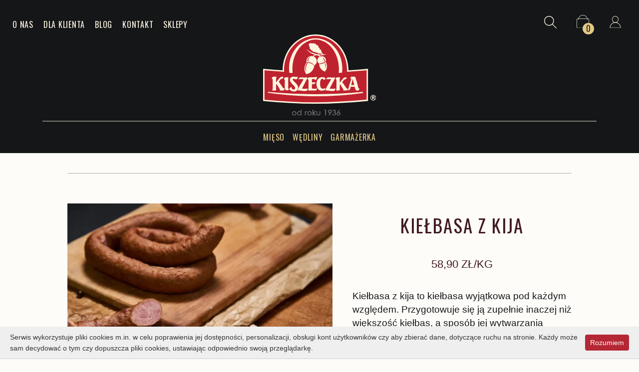

--- FILE ---
content_type: text/html; charset=UTF-8
request_url: https://kiszeczka.pl/produkt/wedliny/kielbasy-i-parowki/kielbasa-z-kija/
body_size: 28021
content:
<!doctype html>
<!-- PROD -->
<html lang="pl">
<head>
	
	<!-- Google tag (gtag.js) -->
    <script async src="https://www.googletagmanager.com/gtag/js?id=UA-109820156-1"></script>
    <script>
        window.dataLayer = window.dataLayer || [];
        function gtag(){dataLayer.push(arguments);}
        gtag('js', new Date());
        
        gtag('config', 'UA-109820156-1');
    </script>
    <!-- Required meta tags -->

    <meta charset="utf-8">
    <meta name="viewport" content="width=device-width, initial-scale=1, shrink-to-fit=no">

    <title>KIEŁBASA Z KIJA - Kiszeczka</title>

    <!-- Bootstrap CSS -->
    <!--<link rel="stylesheet" href="/css/bootstrap-reboot.css">
    <link rel="stylesheet" href="/css/bootstrap-grid.css">

    <link rel="stylesheet" href="/style.css">-->

    <link rel="stylesheet" href="https://use.fontawesome.com/releases/v5.7.2/css/all.css" integrity="sha384-fnmOCqbTlWIlj8LyTjo7mOUStjsKC4pOpQbqyi7RrhN7udi9RwhKkMHpvLbHG9Sr" crossorigin="anonymous">





    <link href="https://fonts.googleapis.com/css?family=Oswald:400,700&amp;subset=latin-ext" rel="stylesheet">

    <link rel="stylesheet" type="text/css" href="https://kiszeczka.pl/wp-content/themes/kiszeczka/css/slick.css"/>

    <link rel="stylesheet" type="text/css" href="https://kiszeczka.pl/wp-content/themes/kiszeczka/css/slick-theme.css"/>
    
    <link rel="stylesheet" type="text/css" href="https://kiszeczka.pl/wp-content/themes/kiszeczka/css/custom.css?v=10"/>
    
    <link rel="stylesheet" type="text/css" href="https://kiszeczka.pl/wp-content/themes/kiszeczka/style.css?v=5"/>

    
		<!-- All in One SEO 4.9.3 - aioseo.com -->
	<meta name="description" content="Kiełbasa z kija to kiełbasa wyjątkowa pod każdym względem. Przygotowuje się ją zupełnie inaczej niż większość kiełbas, a sposób jej wytwarzania stanowi jedną z najpilniej strzeżonych tajemnic w naszej firmie. Zdradzić możemy jedynie, że przygotowuje się ją w 100% z chudego mięsa wieprzowego zamkniętego w osłonkach, a następnie poddanego procesom parzenia, pieczenia w tradycyjnej wędzarni i lekkiego podsuszania. Nasi masarze okręcają ją na kiju wędzarniczym w charakterystyczny wianek, bez podziału na odcinki. W jej smaku zdecydowanie dominuje pieprz, a w tle wyczuwalny jest czosnek, sól i zioła. Kiełbasa z kija jest bardzo uniwersalna. Może być podawana na zimno, na ciepło z patelni, pieczona i gotowana. Dzięki temu, że jest to kiełbasa podsuszana, może być zostawiana do dalszego suszenia w spiżarni lub ciepłym i suchym miejscu. Składniki: 100g wyrobu gotowego wyprodukowano ze 125g mięsa wieprzowego, sól spożywcza, woda, substancja konserwująca: azotyn sodu, przeciwutleniacze: cytryniany sodu, przyprawy. Może zawierać śladowe ilości GLUTENU Wartość odżywcza w 100g produktu: wartość energetyczna 1112KJ/268 kcal, tłuszcz 22g, w tym kwasy tłuszczowe nasycone 8,8g, węglowodany 3,3g w tym cukry 0,5g, białko 14g, sól 2,5g." />
	<meta name="robots" content="max-image-preview:large" />
	<link rel="canonical" href="https://kiszeczka.pl/produkt/wedliny/kielbasy-i-parowki/kielbasa-z-kija/" />
	<meta name="generator" content="All in One SEO (AIOSEO) 4.9.3" />
		<meta property="og:locale" content="pl_PL" />
		<meta property="og:site_name" content="Kiszeczka - KISZECZKA Ręcznie wyrabiane wędliny i najwyższej jakości mięsa" />
		<meta property="og:type" content="article" />
		<meta property="og:title" content="KIEŁBASA Z KIJA - Kiszeczka" />
		<meta property="og:description" content="Kiełbasa z kija to kiełbasa wyjątkowa pod każdym względem. Przygotowuje się ją zupełnie inaczej niż większość kiełbas, a sposób jej wytwarzania stanowi jedną z najpilniej strzeżonych tajemnic w naszej firmie. Zdradzić możemy jedynie, że przygotowuje się ją w 100% z chudego mięsa wieprzowego zamkniętego w osłonkach, a następnie poddanego procesom parzenia, pieczenia w tradycyjnej wędzarni i lekkiego podsuszania. Nasi masarze okręcają ją na kiju wędzarniczym w charakterystyczny wianek, bez podziału na odcinki. W jej smaku zdecydowanie dominuje pieprz, a w tle wyczuwalny jest czosnek, sól i zioła. Kiełbasa z kija jest bardzo uniwersalna. Może być podawana na zimno, na ciepło z patelni, pieczona i gotowana. Dzięki temu, że jest to kiełbasa podsuszana, może być zostawiana do dalszego suszenia w spiżarni lub ciepłym i suchym miejscu. Składniki: 100g wyrobu gotowego wyprodukowano ze 125g mięsa wieprzowego, sól spożywcza, woda, substancja konserwująca: azotyn sodu, przeciwutleniacze: cytryniany sodu, przyprawy. Może zawierać śladowe ilości GLUTENU Wartość odżywcza w 100g produktu: wartość energetyczna 1112KJ/268 kcal, tłuszcz 22g, w tym kwasy tłuszczowe nasycone 8,8g, węglowodany 3,3g w tym cukry 0,5g, białko 14g, sól 2,5g." />
		<meta property="og:url" content="https://kiszeczka.pl/produkt/wedliny/kielbasy-i-parowki/kielbasa-z-kija/" />
		<meta property="article:published_time" content="2024-12-16T07:27:37+00:00" />
		<meta property="article:modified_time" content="2024-12-16T07:27:37+00:00" />
		<meta name="twitter:card" content="summary_large_image" />
		<meta name="twitter:title" content="KIEŁBASA Z KIJA - Kiszeczka" />
		<meta name="twitter:description" content="Kiełbasa z kija to kiełbasa wyjątkowa pod każdym względem. Przygotowuje się ją zupełnie inaczej niż większość kiełbas, a sposób jej wytwarzania stanowi jedną z najpilniej strzeżonych tajemnic w naszej firmie. Zdradzić możemy jedynie, że przygotowuje się ją w 100% z chudego mięsa wieprzowego zamkniętego w osłonkach, a następnie poddanego procesom parzenia, pieczenia w tradycyjnej wędzarni i lekkiego podsuszania. Nasi masarze okręcają ją na kiju wędzarniczym w charakterystyczny wianek, bez podziału na odcinki. W jej smaku zdecydowanie dominuje pieprz, a w tle wyczuwalny jest czosnek, sól i zioła. Kiełbasa z kija jest bardzo uniwersalna. Może być podawana na zimno, na ciepło z patelni, pieczona i gotowana. Dzięki temu, że jest to kiełbasa podsuszana, może być zostawiana do dalszego suszenia w spiżarni lub ciepłym i suchym miejscu. Składniki: 100g wyrobu gotowego wyprodukowano ze 125g mięsa wieprzowego, sól spożywcza, woda, substancja konserwująca: azotyn sodu, przeciwutleniacze: cytryniany sodu, przyprawy. Może zawierać śladowe ilości GLUTENU Wartość odżywcza w 100g produktu: wartość energetyczna 1112KJ/268 kcal, tłuszcz 22g, w tym kwasy tłuszczowe nasycone 8,8g, węglowodany 3,3g w tym cukry 0,5g, białko 14g, sól 2,5g." />
		<script type="application/ld+json" class="aioseo-schema">
			{"@context":"https:\/\/schema.org","@graph":[{"@type":"BreadcrumbList","@id":"https:\/\/kiszeczka.pl\/produkt\/wedliny\/kielbasy-i-parowki\/kielbasa-z-kija\/#breadcrumblist","itemListElement":[{"@type":"ListItem","@id":"https:\/\/kiszeczka.pl#listItem","position":1,"name":"Home","item":"https:\/\/kiszeczka.pl","nextItem":{"@type":"ListItem","@id":"https:\/\/kiszeczka.pl\/sklep\/#listItem","name":"Sklep"}},{"@type":"ListItem","@id":"https:\/\/kiszeczka.pl\/sklep\/#listItem","position":2,"name":"Sklep","item":"https:\/\/kiszeczka.pl\/sklep\/","nextItem":{"@type":"ListItem","@id":"https:\/\/kiszeczka.pl\/kategoria-produktu\/wedliny\/#listItem","name":"W\u0119dliny"},"previousItem":{"@type":"ListItem","@id":"https:\/\/kiszeczka.pl#listItem","name":"Home"}},{"@type":"ListItem","@id":"https:\/\/kiszeczka.pl\/kategoria-produktu\/wedliny\/#listItem","position":3,"name":"W\u0119dliny","item":"https:\/\/kiszeczka.pl\/kategoria-produktu\/wedliny\/","nextItem":{"@type":"ListItem","@id":"https:\/\/kiszeczka.pl\/kategoria-produktu\/wedliny\/kielbasy-i-parowki\/#listItem","name":"Kie\u0142basy i par\u00f3wki"},"previousItem":{"@type":"ListItem","@id":"https:\/\/kiszeczka.pl\/sklep\/#listItem","name":"Sklep"}},{"@type":"ListItem","@id":"https:\/\/kiszeczka.pl\/kategoria-produktu\/wedliny\/kielbasy-i-parowki\/#listItem","position":4,"name":"Kie\u0142basy i par\u00f3wki","item":"https:\/\/kiszeczka.pl\/kategoria-produktu\/wedliny\/kielbasy-i-parowki\/","nextItem":{"@type":"ListItem","@id":"https:\/\/kiszeczka.pl\/produkt\/wedliny\/kielbasy-i-parowki\/kielbasa-z-kija\/#listItem","name":"KIE\u0141BASA Z KIJA"},"previousItem":{"@type":"ListItem","@id":"https:\/\/kiszeczka.pl\/kategoria-produktu\/wedliny\/#listItem","name":"W\u0119dliny"}},{"@type":"ListItem","@id":"https:\/\/kiszeczka.pl\/produkt\/wedliny\/kielbasy-i-parowki\/kielbasa-z-kija\/#listItem","position":5,"name":"KIE\u0141BASA Z KIJA","previousItem":{"@type":"ListItem","@id":"https:\/\/kiszeczka.pl\/kategoria-produktu\/wedliny\/kielbasy-i-parowki\/#listItem","name":"Kie\u0142basy i par\u00f3wki"}}]},{"@type":"ItemPage","@id":"https:\/\/kiszeczka.pl\/produkt\/wedliny\/kielbasy-i-parowki\/kielbasa-z-kija\/#itempage","url":"https:\/\/kiszeczka.pl\/produkt\/wedliny\/kielbasy-i-parowki\/kielbasa-z-kija\/","name":"KIE\u0141BASA Z KIJA - Kiszeczka","description":"Kie\u0142basa z kija to kie\u0142basa wyj\u0105tkowa pod ka\u017cdym wzgl\u0119dem. Przygotowuje si\u0119 j\u0105 zupe\u0142nie inaczej ni\u017c wi\u0119kszo\u015b\u0107 kie\u0142bas, a spos\u00f3b jej wytwarzania stanowi jedn\u0105 z najpilniej strze\u017conych tajemnic w naszej firmie. Zdradzi\u0107 mo\u017cemy jedynie, \u017ce przygotowuje si\u0119 j\u0105 w 100% z chudego mi\u0119sa wieprzowego zamkni\u0119tego w os\u0142onkach, a nast\u0119pnie poddanego procesom parzenia, pieczenia w tradycyjnej w\u0119dzarni i lekkiego podsuszania. Nasi masarze okr\u0119caj\u0105 j\u0105 na kiju w\u0119dzarniczym w charakterystyczny wianek, bez podzia\u0142u na odcinki. W jej smaku zdecydowanie dominuje pieprz, a w tle wyczuwalny jest czosnek, s\u00f3l i zio\u0142a. Kie\u0142basa z kija jest bardzo uniwersalna. Mo\u017ce by\u0107 podawana na zimno, na ciep\u0142o z patelni, pieczona i gotowana. Dzi\u0119ki temu, \u017ce jest to kie\u0142basa podsuszana, mo\u017ce by\u0107 zostawiana do dalszego suszenia w spi\u017carni lub ciep\u0142ym i suchym miejscu. Sk\u0142adniki: 100g wyrobu gotowego wyprodukowano ze 125g mi\u0119sa wieprzowego, s\u00f3l spo\u017cywcza, woda, substancja konserwuj\u0105ca: azotyn sodu, przeciwutleniacze: cytryniany sodu, przyprawy. Mo\u017ce zawiera\u0107 \u015bladowe ilo\u015bci GLUTENU Warto\u015b\u0107 od\u017cywcza w 100g produktu: warto\u015b\u0107 energetyczna 1112KJ\/268 kcal, t\u0142uszcz 22g, w tym kwasy t\u0142uszczowe nasycone 8,8g, w\u0119glowodany 3,3g w tym cukry 0,5g, bia\u0142ko 14g, s\u00f3l 2,5g.","inLanguage":"pl-PL","isPartOf":{"@id":"https:\/\/kiszeczka.pl\/#website"},"breadcrumb":{"@id":"https:\/\/kiszeczka.pl\/produkt\/wedliny\/kielbasy-i-parowki\/kielbasa-z-kija\/#breadcrumblist"},"image":{"@type":"ImageObject","url":"https:\/\/kiszeczka.pl\/wp-content\/uploads\/2020\/04\/kielbasa-z-kija.jpg","@id":"https:\/\/kiszeczka.pl\/produkt\/wedliny\/kielbasy-i-parowki\/kielbasa-z-kija\/#mainImage","width":1600,"height":1067},"primaryImageOfPage":{"@id":"https:\/\/kiszeczka.pl\/produkt\/wedliny\/kielbasy-i-parowki\/kielbasa-z-kija\/#mainImage"},"datePublished":"2024-12-16T08:27:37+01:00","dateModified":"2024-12-16T08:27:37+01:00"},{"@type":"Organization","@id":"https:\/\/kiszeczka.pl\/#organization","name":"Kiszeczka","description":"KISZECZKA R\u0119cznie wyrabiane w\u0119dliny i najwy\u017cszej jako\u015bci mi\u0119sa","url":"https:\/\/kiszeczka.pl\/"},{"@type":"WebSite","@id":"https:\/\/kiszeczka.pl\/#website","url":"https:\/\/kiszeczka.pl\/","name":"Kiszeczka","description":"KISZECZKA R\u0119cznie wyrabiane w\u0119dliny i najwy\u017cszej jako\u015bci mi\u0119sa","inLanguage":"pl-PL","publisher":{"@id":"https:\/\/kiszeczka.pl\/#organization"}}]}
		</script>
		<!-- All in One SEO -->


<!-- Google Tag Manager by PYS -->
<script data-cfasync="false" data-pagespeed-no-defer>
	var pys_datalayer_name = "dataLayer";
	window.dataLayer = window.dataLayer || [];</script> 
<!-- End Google Tag Manager by PYS --><script type='application/javascript'  id='pys-version-script'>console.log('PixelYourSite Free version 11.1.5.2');</script>
<link rel='dns-prefetch' href='//analytics.sitewit.com' />
<link rel='dns-prefetch' href='//ajax.googleapis.com' />
<link rel="alternate" type="application/rss+xml" title="Kiszeczka &raquo; KIEŁBASA Z KIJA Kanał z komentarzami" href="https://kiszeczka.pl/produkt/wedliny/kielbasy-i-parowki/kielbasa-z-kija/feed/" />
<link rel="alternate" title="oEmbed (JSON)" type="application/json+oembed" href="https://kiszeczka.pl/wp-json/oembed/1.0/embed?url=https%3A%2F%2Fkiszeczka.pl%2Fprodukt%2Fwedliny%2Fkielbasy-i-parowki%2Fkielbasa-z-kija%2F" />
<link rel="alternate" title="oEmbed (XML)" type="text/xml+oembed" href="https://kiszeczka.pl/wp-json/oembed/1.0/embed?url=https%3A%2F%2Fkiszeczka.pl%2Fprodukt%2Fwedliny%2Fkielbasy-i-parowki%2Fkielbasa-z-kija%2F&#038;format=xml" />
		<!-- This site uses the Google Analytics by MonsterInsights plugin v9.11.1 - Using Analytics tracking - https://www.monsterinsights.com/ -->
							<script src="//www.googletagmanager.com/gtag/js?id=G-MEMF955L0N"  data-cfasync="false" data-wpfc-render="false" type="text/javascript" async></script>
			<script data-cfasync="false" data-wpfc-render="false" type="text/javascript">
				var mi_version = '9.11.1';
				var mi_track_user = true;
				var mi_no_track_reason = '';
								var MonsterInsightsDefaultLocations = {"page_location":"https:\/\/kiszeczka.pl\/produkt\/wedliny\/kielbasy-i-parowki\/kielbasa-z-kija\/"};
								if ( typeof MonsterInsightsPrivacyGuardFilter === 'function' ) {
					var MonsterInsightsLocations = (typeof MonsterInsightsExcludeQuery === 'object') ? MonsterInsightsPrivacyGuardFilter( MonsterInsightsExcludeQuery ) : MonsterInsightsPrivacyGuardFilter( MonsterInsightsDefaultLocations );
				} else {
					var MonsterInsightsLocations = (typeof MonsterInsightsExcludeQuery === 'object') ? MonsterInsightsExcludeQuery : MonsterInsightsDefaultLocations;
				}

								var disableStrs = [
										'ga-disable-G-MEMF955L0N',
									];

				/* Function to detect opted out users */
				function __gtagTrackerIsOptedOut() {
					for (var index = 0; index < disableStrs.length; index++) {
						if (document.cookie.indexOf(disableStrs[index] + '=true') > -1) {
							return true;
						}
					}

					return false;
				}

				/* Disable tracking if the opt-out cookie exists. */
				if (__gtagTrackerIsOptedOut()) {
					for (var index = 0; index < disableStrs.length; index++) {
						window[disableStrs[index]] = true;
					}
				}

				/* Opt-out function */
				function __gtagTrackerOptout() {
					for (var index = 0; index < disableStrs.length; index++) {
						document.cookie = disableStrs[index] + '=true; expires=Thu, 31 Dec 2099 23:59:59 UTC; path=/';
						window[disableStrs[index]] = true;
					}
				}

				if ('undefined' === typeof gaOptout) {
					function gaOptout() {
						__gtagTrackerOptout();
					}
				}
								window.dataLayer = window.dataLayer || [];

				window.MonsterInsightsDualTracker = {
					helpers: {},
					trackers: {},
				};
				if (mi_track_user) {
					function __gtagDataLayer() {
						dataLayer.push(arguments);
					}

					function __gtagTracker(type, name, parameters) {
						if (!parameters) {
							parameters = {};
						}

						if (parameters.send_to) {
							__gtagDataLayer.apply(null, arguments);
							return;
						}

						if (type === 'event') {
														parameters.send_to = monsterinsights_frontend.v4_id;
							var hookName = name;
							if (typeof parameters['event_category'] !== 'undefined') {
								hookName = parameters['event_category'] + ':' + name;
							}

							if (typeof MonsterInsightsDualTracker.trackers[hookName] !== 'undefined') {
								MonsterInsightsDualTracker.trackers[hookName](parameters);
							} else {
								__gtagDataLayer('event', name, parameters);
							}
							
						} else {
							__gtagDataLayer.apply(null, arguments);
						}
					}

					__gtagTracker('js', new Date());
					__gtagTracker('set', {
						'developer_id.dZGIzZG': true,
											});
					if ( MonsterInsightsLocations.page_location ) {
						__gtagTracker('set', MonsterInsightsLocations);
					}
										__gtagTracker('config', 'G-MEMF955L0N', {"forceSSL":"true","link_attribution":"true"} );
										window.gtag = __gtagTracker;										(function () {
						/* https://developers.google.com/analytics/devguides/collection/analyticsjs/ */
						/* ga and __gaTracker compatibility shim. */
						var noopfn = function () {
							return null;
						};
						var newtracker = function () {
							return new Tracker();
						};
						var Tracker = function () {
							return null;
						};
						var p = Tracker.prototype;
						p.get = noopfn;
						p.set = noopfn;
						p.send = function () {
							var args = Array.prototype.slice.call(arguments);
							args.unshift('send');
							__gaTracker.apply(null, args);
						};
						var __gaTracker = function () {
							var len = arguments.length;
							if (len === 0) {
								return;
							}
							var f = arguments[len - 1];
							if (typeof f !== 'object' || f === null || typeof f.hitCallback !== 'function') {
								if ('send' === arguments[0]) {
									var hitConverted, hitObject = false, action;
									if ('event' === arguments[1]) {
										if ('undefined' !== typeof arguments[3]) {
											hitObject = {
												'eventAction': arguments[3],
												'eventCategory': arguments[2],
												'eventLabel': arguments[4],
												'value': arguments[5] ? arguments[5] : 1,
											}
										}
									}
									if ('pageview' === arguments[1]) {
										if ('undefined' !== typeof arguments[2]) {
											hitObject = {
												'eventAction': 'page_view',
												'page_path': arguments[2],
											}
										}
									}
									if (typeof arguments[2] === 'object') {
										hitObject = arguments[2];
									}
									if (typeof arguments[5] === 'object') {
										Object.assign(hitObject, arguments[5]);
									}
									if ('undefined' !== typeof arguments[1].hitType) {
										hitObject = arguments[1];
										if ('pageview' === hitObject.hitType) {
											hitObject.eventAction = 'page_view';
										}
									}
									if (hitObject) {
										action = 'timing' === arguments[1].hitType ? 'timing_complete' : hitObject.eventAction;
										hitConverted = mapArgs(hitObject);
										__gtagTracker('event', action, hitConverted);
									}
								}
								return;
							}

							function mapArgs(args) {
								var arg, hit = {};
								var gaMap = {
									'eventCategory': 'event_category',
									'eventAction': 'event_action',
									'eventLabel': 'event_label',
									'eventValue': 'event_value',
									'nonInteraction': 'non_interaction',
									'timingCategory': 'event_category',
									'timingVar': 'name',
									'timingValue': 'value',
									'timingLabel': 'event_label',
									'page': 'page_path',
									'location': 'page_location',
									'title': 'page_title',
									'referrer' : 'page_referrer',
								};
								for (arg in args) {
																		if (!(!args.hasOwnProperty(arg) || !gaMap.hasOwnProperty(arg))) {
										hit[gaMap[arg]] = args[arg];
									} else {
										hit[arg] = args[arg];
									}
								}
								return hit;
							}

							try {
								f.hitCallback();
							} catch (ex) {
							}
						};
						__gaTracker.create = newtracker;
						__gaTracker.getByName = newtracker;
						__gaTracker.getAll = function () {
							return [];
						};
						__gaTracker.remove = noopfn;
						__gaTracker.loaded = true;
						window['__gaTracker'] = __gaTracker;
					})();
									} else {
										console.log("");
					(function () {
						function __gtagTracker() {
							return null;
						}

						window['__gtagTracker'] = __gtagTracker;
						window['gtag'] = __gtagTracker;
					})();
									}
			</script>
							<!-- / Google Analytics by MonsterInsights -->
		<style id='wp-img-auto-sizes-contain-inline-css' type='text/css'>
img:is([sizes=auto i],[sizes^="auto," i]){contain-intrinsic-size:3000px 1500px}
/*# sourceURL=wp-img-auto-sizes-contain-inline-css */
</style>
<style id='wp-block-library-inline-css' type='text/css'>
:root{--wp-block-synced-color:#7a00df;--wp-block-synced-color--rgb:122,0,223;--wp-bound-block-color:var(--wp-block-synced-color);--wp-editor-canvas-background:#ddd;--wp-admin-theme-color:#007cba;--wp-admin-theme-color--rgb:0,124,186;--wp-admin-theme-color-darker-10:#006ba1;--wp-admin-theme-color-darker-10--rgb:0,107,160.5;--wp-admin-theme-color-darker-20:#005a87;--wp-admin-theme-color-darker-20--rgb:0,90,135;--wp-admin-border-width-focus:2px}@media (min-resolution:192dpi){:root{--wp-admin-border-width-focus:1.5px}}.wp-element-button{cursor:pointer}:root .has-very-light-gray-background-color{background-color:#eee}:root .has-very-dark-gray-background-color{background-color:#313131}:root .has-very-light-gray-color{color:#eee}:root .has-very-dark-gray-color{color:#313131}:root .has-vivid-green-cyan-to-vivid-cyan-blue-gradient-background{background:linear-gradient(135deg,#00d084,#0693e3)}:root .has-purple-crush-gradient-background{background:linear-gradient(135deg,#34e2e4,#4721fb 50%,#ab1dfe)}:root .has-hazy-dawn-gradient-background{background:linear-gradient(135deg,#faaca8,#dad0ec)}:root .has-subdued-olive-gradient-background{background:linear-gradient(135deg,#fafae1,#67a671)}:root .has-atomic-cream-gradient-background{background:linear-gradient(135deg,#fdd79a,#004a59)}:root .has-nightshade-gradient-background{background:linear-gradient(135deg,#330968,#31cdcf)}:root .has-midnight-gradient-background{background:linear-gradient(135deg,#020381,#2874fc)}:root{--wp--preset--font-size--normal:16px;--wp--preset--font-size--huge:42px}.has-regular-font-size{font-size:1em}.has-larger-font-size{font-size:2.625em}.has-normal-font-size{font-size:var(--wp--preset--font-size--normal)}.has-huge-font-size{font-size:var(--wp--preset--font-size--huge)}.has-text-align-center{text-align:center}.has-text-align-left{text-align:left}.has-text-align-right{text-align:right}.has-fit-text{white-space:nowrap!important}#end-resizable-editor-section{display:none}.aligncenter{clear:both}.items-justified-left{justify-content:flex-start}.items-justified-center{justify-content:center}.items-justified-right{justify-content:flex-end}.items-justified-space-between{justify-content:space-between}.screen-reader-text{border:0;clip-path:inset(50%);height:1px;margin:-1px;overflow:hidden;padding:0;position:absolute;width:1px;word-wrap:normal!important}.screen-reader-text:focus{background-color:#ddd;clip-path:none;color:#444;display:block;font-size:1em;height:auto;left:5px;line-height:normal;padding:15px 23px 14px;text-decoration:none;top:5px;width:auto;z-index:100000}html :where(.has-border-color){border-style:solid}html :where([style*=border-top-color]){border-top-style:solid}html :where([style*=border-right-color]){border-right-style:solid}html :where([style*=border-bottom-color]){border-bottom-style:solid}html :where([style*=border-left-color]){border-left-style:solid}html :where([style*=border-width]){border-style:solid}html :where([style*=border-top-width]){border-top-style:solid}html :where([style*=border-right-width]){border-right-style:solid}html :where([style*=border-bottom-width]){border-bottom-style:solid}html :where([style*=border-left-width]){border-left-style:solid}html :where(img[class*=wp-image-]){height:auto;max-width:100%}:where(figure){margin:0 0 1em}html :where(.is-position-sticky){--wp-admin--admin-bar--position-offset:var(--wp-admin--admin-bar--height,0px)}@media screen and (max-width:600px){html :where(.is-position-sticky){--wp-admin--admin-bar--position-offset:0px}}

/*# sourceURL=wp-block-library-inline-css */
</style><style id='global-styles-inline-css' type='text/css'>
:root{--wp--preset--aspect-ratio--square: 1;--wp--preset--aspect-ratio--4-3: 4/3;--wp--preset--aspect-ratio--3-4: 3/4;--wp--preset--aspect-ratio--3-2: 3/2;--wp--preset--aspect-ratio--2-3: 2/3;--wp--preset--aspect-ratio--16-9: 16/9;--wp--preset--aspect-ratio--9-16: 9/16;--wp--preset--color--black: #000000;--wp--preset--color--cyan-bluish-gray: #abb8c3;--wp--preset--color--white: #ffffff;--wp--preset--color--pale-pink: #f78da7;--wp--preset--color--vivid-red: #cf2e2e;--wp--preset--color--luminous-vivid-orange: #ff6900;--wp--preset--color--luminous-vivid-amber: #fcb900;--wp--preset--color--light-green-cyan: #7bdcb5;--wp--preset--color--vivid-green-cyan: #00d084;--wp--preset--color--pale-cyan-blue: #8ed1fc;--wp--preset--color--vivid-cyan-blue: #0693e3;--wp--preset--color--vivid-purple: #9b51e0;--wp--preset--gradient--vivid-cyan-blue-to-vivid-purple: linear-gradient(135deg,rgb(6,147,227) 0%,rgb(155,81,224) 100%);--wp--preset--gradient--light-green-cyan-to-vivid-green-cyan: linear-gradient(135deg,rgb(122,220,180) 0%,rgb(0,208,130) 100%);--wp--preset--gradient--luminous-vivid-amber-to-luminous-vivid-orange: linear-gradient(135deg,rgb(252,185,0) 0%,rgb(255,105,0) 100%);--wp--preset--gradient--luminous-vivid-orange-to-vivid-red: linear-gradient(135deg,rgb(255,105,0) 0%,rgb(207,46,46) 100%);--wp--preset--gradient--very-light-gray-to-cyan-bluish-gray: linear-gradient(135deg,rgb(238,238,238) 0%,rgb(169,184,195) 100%);--wp--preset--gradient--cool-to-warm-spectrum: linear-gradient(135deg,rgb(74,234,220) 0%,rgb(151,120,209) 20%,rgb(207,42,186) 40%,rgb(238,44,130) 60%,rgb(251,105,98) 80%,rgb(254,248,76) 100%);--wp--preset--gradient--blush-light-purple: linear-gradient(135deg,rgb(255,206,236) 0%,rgb(152,150,240) 100%);--wp--preset--gradient--blush-bordeaux: linear-gradient(135deg,rgb(254,205,165) 0%,rgb(254,45,45) 50%,rgb(107,0,62) 100%);--wp--preset--gradient--luminous-dusk: linear-gradient(135deg,rgb(255,203,112) 0%,rgb(199,81,192) 50%,rgb(65,88,208) 100%);--wp--preset--gradient--pale-ocean: linear-gradient(135deg,rgb(255,245,203) 0%,rgb(182,227,212) 50%,rgb(51,167,181) 100%);--wp--preset--gradient--electric-grass: linear-gradient(135deg,rgb(202,248,128) 0%,rgb(113,206,126) 100%);--wp--preset--gradient--midnight: linear-gradient(135deg,rgb(2,3,129) 0%,rgb(40,116,252) 100%);--wp--preset--font-size--small: 13px;--wp--preset--font-size--medium: 20px;--wp--preset--font-size--large: 36px;--wp--preset--font-size--x-large: 42px;--wp--preset--spacing--20: 0.44rem;--wp--preset--spacing--30: 0.67rem;--wp--preset--spacing--40: 1rem;--wp--preset--spacing--50: 1.5rem;--wp--preset--spacing--60: 2.25rem;--wp--preset--spacing--70: 3.38rem;--wp--preset--spacing--80: 5.06rem;--wp--preset--shadow--natural: 6px 6px 9px rgba(0, 0, 0, 0.2);--wp--preset--shadow--deep: 12px 12px 50px rgba(0, 0, 0, 0.4);--wp--preset--shadow--sharp: 6px 6px 0px rgba(0, 0, 0, 0.2);--wp--preset--shadow--outlined: 6px 6px 0px -3px rgb(255, 255, 255), 6px 6px rgb(0, 0, 0);--wp--preset--shadow--crisp: 6px 6px 0px rgb(0, 0, 0);}:where(.is-layout-flex){gap: 0.5em;}:where(.is-layout-grid){gap: 0.5em;}body .is-layout-flex{display: flex;}.is-layout-flex{flex-wrap: wrap;align-items: center;}.is-layout-flex > :is(*, div){margin: 0;}body .is-layout-grid{display: grid;}.is-layout-grid > :is(*, div){margin: 0;}:where(.wp-block-columns.is-layout-flex){gap: 2em;}:where(.wp-block-columns.is-layout-grid){gap: 2em;}:where(.wp-block-post-template.is-layout-flex){gap: 1.25em;}:where(.wp-block-post-template.is-layout-grid){gap: 1.25em;}.has-black-color{color: var(--wp--preset--color--black) !important;}.has-cyan-bluish-gray-color{color: var(--wp--preset--color--cyan-bluish-gray) !important;}.has-white-color{color: var(--wp--preset--color--white) !important;}.has-pale-pink-color{color: var(--wp--preset--color--pale-pink) !important;}.has-vivid-red-color{color: var(--wp--preset--color--vivid-red) !important;}.has-luminous-vivid-orange-color{color: var(--wp--preset--color--luminous-vivid-orange) !important;}.has-luminous-vivid-amber-color{color: var(--wp--preset--color--luminous-vivid-amber) !important;}.has-light-green-cyan-color{color: var(--wp--preset--color--light-green-cyan) !important;}.has-vivid-green-cyan-color{color: var(--wp--preset--color--vivid-green-cyan) !important;}.has-pale-cyan-blue-color{color: var(--wp--preset--color--pale-cyan-blue) !important;}.has-vivid-cyan-blue-color{color: var(--wp--preset--color--vivid-cyan-blue) !important;}.has-vivid-purple-color{color: var(--wp--preset--color--vivid-purple) !important;}.has-black-background-color{background-color: var(--wp--preset--color--black) !important;}.has-cyan-bluish-gray-background-color{background-color: var(--wp--preset--color--cyan-bluish-gray) !important;}.has-white-background-color{background-color: var(--wp--preset--color--white) !important;}.has-pale-pink-background-color{background-color: var(--wp--preset--color--pale-pink) !important;}.has-vivid-red-background-color{background-color: var(--wp--preset--color--vivid-red) !important;}.has-luminous-vivid-orange-background-color{background-color: var(--wp--preset--color--luminous-vivid-orange) !important;}.has-luminous-vivid-amber-background-color{background-color: var(--wp--preset--color--luminous-vivid-amber) !important;}.has-light-green-cyan-background-color{background-color: var(--wp--preset--color--light-green-cyan) !important;}.has-vivid-green-cyan-background-color{background-color: var(--wp--preset--color--vivid-green-cyan) !important;}.has-pale-cyan-blue-background-color{background-color: var(--wp--preset--color--pale-cyan-blue) !important;}.has-vivid-cyan-blue-background-color{background-color: var(--wp--preset--color--vivid-cyan-blue) !important;}.has-vivid-purple-background-color{background-color: var(--wp--preset--color--vivid-purple) !important;}.has-black-border-color{border-color: var(--wp--preset--color--black) !important;}.has-cyan-bluish-gray-border-color{border-color: var(--wp--preset--color--cyan-bluish-gray) !important;}.has-white-border-color{border-color: var(--wp--preset--color--white) !important;}.has-pale-pink-border-color{border-color: var(--wp--preset--color--pale-pink) !important;}.has-vivid-red-border-color{border-color: var(--wp--preset--color--vivid-red) !important;}.has-luminous-vivid-orange-border-color{border-color: var(--wp--preset--color--luminous-vivid-orange) !important;}.has-luminous-vivid-amber-border-color{border-color: var(--wp--preset--color--luminous-vivid-amber) !important;}.has-light-green-cyan-border-color{border-color: var(--wp--preset--color--light-green-cyan) !important;}.has-vivid-green-cyan-border-color{border-color: var(--wp--preset--color--vivid-green-cyan) !important;}.has-pale-cyan-blue-border-color{border-color: var(--wp--preset--color--pale-cyan-blue) !important;}.has-vivid-cyan-blue-border-color{border-color: var(--wp--preset--color--vivid-cyan-blue) !important;}.has-vivid-purple-border-color{border-color: var(--wp--preset--color--vivid-purple) !important;}.has-vivid-cyan-blue-to-vivid-purple-gradient-background{background: var(--wp--preset--gradient--vivid-cyan-blue-to-vivid-purple) !important;}.has-light-green-cyan-to-vivid-green-cyan-gradient-background{background: var(--wp--preset--gradient--light-green-cyan-to-vivid-green-cyan) !important;}.has-luminous-vivid-amber-to-luminous-vivid-orange-gradient-background{background: var(--wp--preset--gradient--luminous-vivid-amber-to-luminous-vivid-orange) !important;}.has-luminous-vivid-orange-to-vivid-red-gradient-background{background: var(--wp--preset--gradient--luminous-vivid-orange-to-vivid-red) !important;}.has-very-light-gray-to-cyan-bluish-gray-gradient-background{background: var(--wp--preset--gradient--very-light-gray-to-cyan-bluish-gray) !important;}.has-cool-to-warm-spectrum-gradient-background{background: var(--wp--preset--gradient--cool-to-warm-spectrum) !important;}.has-blush-light-purple-gradient-background{background: var(--wp--preset--gradient--blush-light-purple) !important;}.has-blush-bordeaux-gradient-background{background: var(--wp--preset--gradient--blush-bordeaux) !important;}.has-luminous-dusk-gradient-background{background: var(--wp--preset--gradient--luminous-dusk) !important;}.has-pale-ocean-gradient-background{background: var(--wp--preset--gradient--pale-ocean) !important;}.has-electric-grass-gradient-background{background: var(--wp--preset--gradient--electric-grass) !important;}.has-midnight-gradient-background{background: var(--wp--preset--gradient--midnight) !important;}.has-small-font-size{font-size: var(--wp--preset--font-size--small) !important;}.has-medium-font-size{font-size: var(--wp--preset--font-size--medium) !important;}.has-large-font-size{font-size: var(--wp--preset--font-size--large) !important;}.has-x-large-font-size{font-size: var(--wp--preset--font-size--x-large) !important;}
/*# sourceURL=global-styles-inline-css */
</style>

<style id='classic-theme-styles-inline-css' type='text/css'>
/*! This file is auto-generated */
.wp-block-button__link{color:#fff;background-color:#32373c;border-radius:9999px;box-shadow:none;text-decoration:none;padding:calc(.667em + 2px) calc(1.333em + 2px);font-size:1.125em}.wp-block-file__button{background:#32373c;color:#fff;text-decoration:none}
/*# sourceURL=/wp-includes/css/classic-themes.min.css */
</style>
<link rel='stylesheet' id='contact-form-7-css' href='https://kiszeczka.pl/wp-content/plugins/contact-form-7/includes/css/styles.css?ver=6.1.4' type='text/css' media='all' />
<link rel='stylesheet' id='photoswipe-css' href='https://kiszeczka.pl/wp-content/plugins/woocommerce/assets/css/photoswipe/photoswipe.min.css?ver=10.4.3' type='text/css' media='all' />
<link rel='stylesheet' id='photoswipe-default-skin-css' href='https://kiszeczka.pl/wp-content/plugins/woocommerce/assets/css/photoswipe/default-skin/default-skin.min.css?ver=10.4.3' type='text/css' media='all' />
<link rel='stylesheet' id='woocommerce-layout-css' href='https://kiszeczka.pl/wp-content/plugins/woocommerce/assets/css/woocommerce-layout.css?ver=10.4.3' type='text/css' media='all' />
<link rel='stylesheet' id='woocommerce-smallscreen-css' href='https://kiszeczka.pl/wp-content/plugins/woocommerce/assets/css/woocommerce-smallscreen.css?ver=10.4.3' type='text/css' media='only screen and (max-width: 768px)' />
<link rel='stylesheet' id='woocommerce-general-css' href='https://kiszeczka.pl/wp-content/plugins/woocommerce/assets/css/woocommerce.css?ver=10.4.3' type='text/css' media='all' />
<style id='woocommerce-inline-inline-css' type='text/css'>
.woocommerce form .form-row .required { visibility: visible; }
/*# sourceURL=woocommerce-inline-inline-css */
</style>
<link rel='stylesheet' id='styles-css' href='https://kiszeczka.pl/wp-content/plugins/kiszappka//css/styles.css' type='text/css' media='all' />
<link rel='stylesheet' id='wcqu_quantity_styles-css' href='https://kiszeczka.pl/wp-content/plugins/quantities-and-units-for-woocommerce/assets/css/styles.css' type='text/css' media='all' />
<link rel='stylesheet' id='fpf_front-css' href='https://kiszeczka.pl/wp-content/plugins/flexible-product-fields/assets/css/front.min.css?ver=2.12.0.70' type='text/css' media='all' />
<link rel='stylesheet' id='fpf_new_front-css' href='https://kiszeczka.pl/wp-content/plugins/flexible-product-fields/assets/css/new-front.css?ver=2.12.0.70' type='text/css' media='all' />
<link rel='stylesheet' id='jquery-ui-style-css' href='//ajax.googleapis.com/ajax/libs/jqueryui/1.9.2/themes/smoothness/jquery-ui.css' type='text/css' media='all' />
<link rel='stylesheet' id='bootstrap-css' href='https://kiszeczka.pl/wp-content/themes/kiszeczka/css/bootstrap.css' type='text/css' media='all' />
<link rel='stylesheet' id='bootstrap-grid-css' href='https://kiszeczka.pl/wp-content/themes/kiszeczka/css/bootstrap-grid.css' type='text/css' media='all' />
<link rel='stylesheet' id='bootstrap-rebot-css' href='https://kiszeczka.pl/wp-content/themes/kiszeczka/css/bootstrap-reboot.css' type='text/css' media='all' />
<link rel='stylesheet' id='kiszeczka-style-css' href='https://kiszeczka.pl/wp-content/themes/kiszeczka/style.css' type='text/css' media='all' />
<link rel='stylesheet' id='payu-gateway-css' href='https://kiszeczka.pl/wp-content/plugins/woo-payu-payment-gateway/assets/css/payu-gateway.css?ver=2.9.0' type='text/css' media='all' />
<script type="text/javascript" src="https://kiszeczka.pl/wp-content/plugins/google-analytics-for-wordpress/assets/js/frontend-gtag.min.js?ver=9.11.1" id="monsterinsights-frontend-script-js" async="async" data-wp-strategy="async"></script>
<script data-cfasync="false" data-wpfc-render="false" type="text/javascript" id='monsterinsights-frontend-script-js-extra'>/* <![CDATA[ */
var monsterinsights_frontend = {"js_events_tracking":"true","download_extensions":"doc,pdf,ppt,zip,xls,docx,pptx,xlsx","inbound_paths":"[{\"path\":\"\\\/go\\\/\",\"label\":\"affiliate\"},{\"path\":\"\\\/recommend\\\/\",\"label\":\"affiliate\"}]","home_url":"https:\/\/kiszeczka.pl","hash_tracking":"false","v4_id":"G-MEMF955L0N"};/* ]]> */
</script>
<script type="text/javascript" src="https://kiszeczka.pl/wp-includes/js/jquery/jquery.min.js?ver=3.7.1" id="jquery-core-js"></script>
<script type="text/javascript" src="https://kiszeczka.pl/wp-includes/js/jquery/jquery-migrate.min.js?ver=3.4.1" id="jquery-migrate-js"></script>
<script type="text/javascript" src="https://kiszeczka.pl/wp-content/plugins/woocommerce/assets/js/jquery-blockui/jquery.blockUI.min.js?ver=2.7.0-wc.10.4.3" id="wc-jquery-blockui-js" defer="defer" data-wp-strategy="defer"></script>
<script type="text/javascript" id="wc-add-to-cart-js-extra">
/* <![CDATA[ */
var wc_add_to_cart_params = {"ajax_url":"/wp-admin/admin-ajax.php","wc_ajax_url":"/?wc-ajax=%%endpoint%%","i18n_view_cart":"Zobacz koszyk","cart_url":"https://kiszeczka.pl/koszyk/","is_cart":"","cart_redirect_after_add":"no"};
//# sourceURL=wc-add-to-cart-js-extra
/* ]]> */
</script>
<script type="text/javascript" src="https://kiszeczka.pl/wp-content/plugins/woocommerce/assets/js/frontend/add-to-cart.min.js?ver=10.4.3" id="wc-add-to-cart-js" defer="defer" data-wp-strategy="defer"></script>
<script type="text/javascript" src="https://kiszeczka.pl/wp-content/plugins/woocommerce/assets/js/flexslider/jquery.flexslider.min.js?ver=2.7.2-wc.10.4.3" id="wc-flexslider-js" defer="defer" data-wp-strategy="defer"></script>
<script type="text/javascript" src="https://kiszeczka.pl/wp-content/plugins/woocommerce/assets/js/photoswipe/photoswipe.min.js?ver=4.1.1-wc.10.4.3" id="wc-photoswipe-js" defer="defer" data-wp-strategy="defer"></script>
<script type="text/javascript" src="https://kiszeczka.pl/wp-content/plugins/woocommerce/assets/js/photoswipe/photoswipe-ui-default.min.js?ver=4.1.1-wc.10.4.3" id="wc-photoswipe-ui-default-js" defer="defer" data-wp-strategy="defer"></script>
<script type="text/javascript" id="wc-single-product-js-extra">
/* <![CDATA[ */
var wc_single_product_params = {"i18n_required_rating_text":"Prosz\u0119 wybra\u0107 ocen\u0119","i18n_rating_options":["1 z 5 gwiazdek","2 z 5 gwiazdek","3 z 5 gwiazdek","4 z 5 gwiazdek","5 z 5 gwiazdek"],"i18n_product_gallery_trigger_text":"Wy\u015bwietl pe\u0142noekranow\u0105 galeri\u0119 obrazk\u00f3w","review_rating_required":"yes","flexslider":{"rtl":false,"animation":"slide","smoothHeight":true,"directionNav":false,"controlNav":"thumbnails","slideshow":false,"animationSpeed":500,"animationLoop":false,"allowOneSlide":false},"zoom_enabled":"","zoom_options":[],"photoswipe_enabled":"1","photoswipe_options":{"shareEl":false,"closeOnScroll":false,"history":false,"hideAnimationDuration":0,"showAnimationDuration":0},"flexslider_enabled":"1"};
//# sourceURL=wc-single-product-js-extra
/* ]]> */
</script>
<script type="text/javascript" src="https://kiszeczka.pl/wp-content/plugins/woocommerce/assets/js/frontend/single-product.min.js?ver=10.4.3" id="wc-single-product-js" defer="defer" data-wp-strategy="defer"></script>
<script type="text/javascript" src="https://kiszeczka.pl/wp-content/plugins/woocommerce/assets/js/js-cookie/js.cookie.min.js?ver=2.1.4-wc.10.4.3" id="wc-js-cookie-js" defer="defer" data-wp-strategy="defer"></script>
<script type="text/javascript" id="woocommerce-js-extra">
/* <![CDATA[ */
var woocommerce_params = {"ajax_url":"/wp-admin/admin-ajax.php","wc_ajax_url":"/?wc-ajax=%%endpoint%%","i18n_password_show":"Poka\u017c has\u0142o","i18n_password_hide":"Ukryj has\u0142o"};
//# sourceURL=woocommerce-js-extra
/* ]]> */
</script>
<script type="text/javascript" src="https://kiszeczka.pl/wp-content/plugins/woocommerce/assets/js/frontend/woocommerce.min.js?ver=10.4.3" id="woocommerce-js" defer="defer" data-wp-strategy="defer"></script>
<script type="text/javascript" src="https://kiszeczka.pl/wp-content/plugins/quantities-and-units-for-woocommerce/assets/js/ipq_input_value_validation.js" id="ipq_validation-js"></script>
<script type="text/javascript" id="fpf_product-js-extra">
/* <![CDATA[ */
var fpf_product = {"total":"Suma","currency_format_num_decimals":"2","currency_format_symbol":"z\u0142","currency_format_decimal_sep":",","currency_format_thousand_sep":" ","currency_format":"%v\u00a0%s","fields_rules":[],"fpf_fields":[],"fpf_product_price":"58.9"};
//# sourceURL=fpf_product-js-extra
/* ]]> */
</script>
<script type="text/javascript" src="https://kiszeczka.pl/wp-content/plugins/flexible-product-fields/assets/js/fpf_product.min.js?ver=2.12.0.70" id="fpf_product-js"></script>
<script type="text/javascript" src="https://kiszeczka.pl/wp-content/plugins/flexible-product-fields-pro/assets//js/front.js?ver=9" id="flexible_product_fields_front_js-js"></script>
<script type="text/javascript" id="kk-fb-script-js-extra">
/* <![CDATA[ */
var kkfbFetchCartItems = {"ajax_url":"https://kiszeczka.pl/wp-admin/admin-ajax.php","action":"kk_fb_wc_fetchcartitems","nonce":"4805841508","currency":"PLN"};
//# sourceURL=kk-fb-script-js-extra
/* ]]> */
</script>
<script type="text/javascript" src="https://kiszeczka.pl/wp-content/plugins/kliken-ads-pixel-for-meta/assets/kk-fb-script.js?ver=1.2.2" id="kk-fb-script-js"></script>
<script type="text/javascript" src="https://kiszeczka.pl/wp-content/plugins/pixelyoursite/dist/scripts/jquery.bind-first-0.2.3.min.js?ver=0.2.3" id="jquery-bind-first-js"></script>
<script type="text/javascript" src="https://kiszeczka.pl/wp-content/plugins/pixelyoursite/dist/scripts/js.cookie-2.1.3.min.js?ver=2.1.3" id="js-cookie-pys-js"></script>
<script type="text/javascript" src="https://kiszeczka.pl/wp-content/plugins/pixelyoursite/dist/scripts/tld.min.js?ver=2.3.1" id="js-tld-js"></script>
<script type="text/javascript" id="pys-js-extra">
/* <![CDATA[ */
var pysOptions = {"staticEvents":{"facebook":{"woo_view_content":[{"delay":0,"type":"static","name":"ViewContent","pixelIds":["959470808830825"],"eventID":"3beff486-2ab8-43e1-89f1-04e07fb315d0","params":{"content_ids":["980"],"content_type":"product","content_name":"KIE\u0141BASA Z KIJA","category_name":"Kie\u0142basy i par\u00f3wki","value":"58.9","currency":"PLN","contents":[{"id":"980","quantity":1}],"product_price":"58.9","page_title":"KIE\u0141BASA Z KIJA","post_type":"product","post_id":980,"plugin":"PixelYourSite","user_role":"guest","event_url":"kiszeczka.pl/produkt/wedliny/kielbasy-i-parowki/kielbasa-z-kija/"},"e_id":"woo_view_content","ids":[],"hasTimeWindow":false,"timeWindow":0,"woo_order":"","edd_order":""}],"init_event":[{"delay":0,"type":"static","ajaxFire":false,"name":"PageView","pixelIds":["959470808830825"],"eventID":"e5d6634a-682d-4255-8d5b-4e9a89560928","params":{"page_title":"KIE\u0141BASA Z KIJA","post_type":"product","post_id":980,"plugin":"PixelYourSite","user_role":"guest","event_url":"kiszeczka.pl/produkt/wedliny/kielbasy-i-parowki/kielbasa-z-kija/"},"e_id":"init_event","ids":[],"hasTimeWindow":false,"timeWindow":0,"woo_order":"","edd_order":""}]},"gtm":{"woo_view_content":[{"delay":0,"type":"static","name":"view_item","trackingIds":["GTM-P6TRJFN4"],"eventID":"3beff486-2ab8-43e1-89f1-04e07fb315d0","params":{"triggerType":{"type":"ecommerce"},"event_category":"ecommerce","ecommerce":{"currency":"PLN","items":[{"item_id":"980","item_name":"KIE\u0141BASA Z KIJA","quantity":1,"price":"58.9","item_category":"Kie\u0142basy i par\u00f3wki"}],"value":"58.9"},"page_title":"KIE\u0141BASA Z KIJA","post_type":"product","post_id":980,"plugin":"PixelYourSite","user_role":"guest","event_url":"kiszeczka.pl/produkt/wedliny/kielbasy-i-parowki/kielbasa-z-kija/"},"e_id":"woo_view_content","ids":[],"hasTimeWindow":false,"timeWindow":0,"pixelIds":[],"woo_order":"","edd_order":""}]}},"dynamicEvents":[],"triggerEvents":[],"triggerEventTypes":[],"facebook":{"pixelIds":["959470808830825"],"advancedMatching":[],"advancedMatchingEnabled":false,"removeMetadata":true,"wooVariableAsSimple":false,"serverApiEnabled":false,"wooCRSendFromServer":false,"send_external_id":null,"enabled_medical":false,"do_not_track_medical_param":["event_url","post_title","page_title","landing_page","content_name","categories","category_name","tags"],"meta_ldu":false},"gtm":{"trackingIds":["GTM-P6TRJFN4"],"gtm_dataLayer_name":"dataLayer","gtm_container_domain":"www.googletagmanager.com","gtm_container_identifier":"gtm","gtm_auth":"","gtm_preview":"","gtm_just_data_layer":false,"check_list":"disabled","check_list_contain":[],"wooVariableAsSimple":false},"debug":"","siteUrl":"https://kiszeczka.pl","ajaxUrl":"https://kiszeczka.pl/wp-admin/admin-ajax.php","ajax_event":"4be0452bf6","enable_remove_download_url_param":"1","cookie_duration":"7","last_visit_duration":"60","enable_success_send_form":"","ajaxForServerEvent":"1","ajaxForServerStaticEvent":"1","useSendBeacon":"1","send_external_id":"1","external_id_expire":"180","track_cookie_for_subdomains":"1","google_consent_mode":"1","gdpr":{"ajax_enabled":false,"all_disabled_by_api":false,"facebook_disabled_by_api":false,"analytics_disabled_by_api":false,"google_ads_disabled_by_api":false,"pinterest_disabled_by_api":false,"bing_disabled_by_api":false,"reddit_disabled_by_api":false,"externalID_disabled_by_api":false,"facebook_prior_consent_enabled":true,"analytics_prior_consent_enabled":true,"google_ads_prior_consent_enabled":null,"pinterest_prior_consent_enabled":true,"bing_prior_consent_enabled":true,"cookiebot_integration_enabled":false,"cookiebot_facebook_consent_category":"marketing","cookiebot_analytics_consent_category":"statistics","cookiebot_tiktok_consent_category":"marketing","cookiebot_google_ads_consent_category":"marketing","cookiebot_pinterest_consent_category":"marketing","cookiebot_bing_consent_category":"marketing","consent_magic_integration_enabled":false,"real_cookie_banner_integration_enabled":false,"cookie_notice_integration_enabled":false,"cookie_law_info_integration_enabled":false,"analytics_storage":{"enabled":true,"value":"granted","filter":false},"ad_storage":{"enabled":true,"value":"granted","filter":false},"ad_user_data":{"enabled":true,"value":"granted","filter":false},"ad_personalization":{"enabled":true,"value":"granted","filter":false}},"cookie":{"disabled_all_cookie":false,"disabled_start_session_cookie":false,"disabled_advanced_form_data_cookie":false,"disabled_landing_page_cookie":false,"disabled_first_visit_cookie":false,"disabled_trafficsource_cookie":false,"disabled_utmTerms_cookie":false,"disabled_utmId_cookie":false},"tracking_analytics":{"TrafficSource":"direct","TrafficLanding":"undefined","TrafficUtms":[],"TrafficUtmsId":[]},"GATags":{"ga_datalayer_type":"default","ga_datalayer_name":"dataLayerPYS"},"woo":{"enabled":true,"enabled_save_data_to_orders":true,"addToCartOnButtonEnabled":true,"addToCartOnButtonValueEnabled":true,"addToCartOnButtonValueOption":"price","singleProductId":980,"removeFromCartSelector":"form.woocommerce-cart-form .remove","addToCartCatchMethod":"add_cart_hook","is_order_received_page":false,"containOrderId":false},"edd":{"enabled":false},"cache_bypass":"1768701548"};
//# sourceURL=pys-js-extra
/* ]]> */
</script>
<script type="text/javascript" src="https://kiszeczka.pl/wp-content/plugins/pixelyoursite/dist/scripts/public.js?ver=11.1.5.2" id="pys-js"></script>
<link rel="https://api.w.org/" href="https://kiszeczka.pl/wp-json/" /><link rel="alternate" title="JSON" type="application/json" href="https://kiszeczka.pl/wp-json/wp/v2/product/980" /><link rel="EditURI" type="application/rsd+xml" title="RSD" href="https://kiszeczka.pl/xmlrpc.php?rsd" />
<link rel='shortlink' href='https://kiszeczka.pl/?p=980' />
<!-- Google site verification - Google for WooCommerce -->
<meta name="google-site-verification" content="l6eVBDm2WNzx9f6Jd3-X20MCZR5xOlu-NJWtkzUC9fo" />
	<noscript><style>.woocommerce-product-gallery{ opacity: 1 !important; }</style></noscript>
	<style type="text/css">.recentcomments a{display:inline !important;padding:0 !important;margin:0 !important;}</style>
		<!-- Global site tag (gtag.js) - Google Ads: AW-17525272620 - Google for WooCommerce -->
		<script async src="https://www.googletagmanager.com/gtag/js?id=AW-17525272620"></script>
		<script>
			window.dataLayer = window.dataLayer || [];
			function gtag() { dataLayer.push(arguments); }
			gtag( 'consent', 'default', {
				analytics_storage: 'denied',
				ad_storage: 'denied',
				ad_user_data: 'denied',
				ad_personalization: 'denied',
				region: ['AT', 'BE', 'BG', 'HR', 'CY', 'CZ', 'DK', 'EE', 'FI', 'FR', 'DE', 'GR', 'HU', 'IS', 'IE', 'IT', 'LV', 'LI', 'LT', 'LU', 'MT', 'NL', 'NO', 'PL', 'PT', 'RO', 'SK', 'SI', 'ES', 'SE', 'GB', 'CH'],
				wait_for_update: 500,
			} );
			gtag('js', new Date());
			gtag('set', 'developer_id.dOGY3NW', true);
			gtag("config", "AW-17525272620", { "groups": "GLA", "send_page_view": false });		</script>

		    
    <script>
            // cookies info
            function WHCreateCookie(name, value, days) {
                var date = new Date();
                date.setTime(date.getTime() + (days * 24 * 60 * 60 * 1000));
                var expires = "; expires=" + date.toGMTString();
                document.cookie = name + "=" + value + expires + "; path=/";
            }
            function WHReadCookie(name) {
                var nameEQ = name + "=";
                var ca = document.cookie.split(';');
                for (var i = 0; i < ca.length; i++) {
                    var c = ca[i];
                    while (c.charAt(0) == ' ')
                        c = c.substring(1, c.length);
                    if (c.indexOf(nameEQ) == 0)
                        return c.substring(nameEQ.length, c.length);
                }
                return null;
            }

            window.onload = WHCheckCookies;

            function WHCheckCookies() {
                if (WHReadCookie('cookies_accepted') != 'T') {
                    var message_container = document.createElement('div');
                    message_container.id = 'cookies-message-container';
                    var html_code = '<div id="cookies-message" style="display: flex; align-items: center; justify-content: space-between; padding: 10px 20px; font-size: 14px; line-height: 22px; border-bottom: 1px solid #D3D0D0; position: fixed; bottom: 0px; background-color: #EFEFEF; width: 100%; z-index: 9999;">Serwis wykorzystuje pliki cookies m.in. w celu poprawienia jej dostępności, personalizacji, obsługi kont użytkowników czy aby zbierać dane, dotyczące ruchu na stronie. Każdy może sam decydować o tym czy dopuszcza pliki cookies, ustawiając odpowiednio swoją przeglądarkę.<a href="javascript:WHCloseCookiesWindow();" id="accept-cookies-checkbox" name="accept-cookies" style="background-color: #b52734; padding: 5px 10px; color: #FFF; border-radius: 4px; -moz-border-radius: 4px; -webkit-border-radius: 4px; display: inline-block; margin-left: 10px; text-decoration: none; cursor: pointer;">Rozumiem</a></div>';
                    message_container.innerHTML = html_code;
                    document.body.appendChild(message_container);
                }
            }

            function WHCloseCookiesWindow() {
                WHCreateCookie('cookies_accepted', 'T', 365);
                document.getElementById('cookies-message-container').removeChild(document.getElementById('cookies-message'));
            }
        </script>
        
        <style>
            html {
                margin-top: 0 !important;
            }
        </style>
        <link rel='stylesheet' id='wc-blocks-style-css' href='https://kiszeczka.pl/wp-content/plugins/woocommerce/assets/client/blocks/wc-blocks.css?ver=wc-10.4.3' type='text/css' media='all' />
</head>
<body class="">

<!-- header -->




<header class="header">
    <div class="header__top d-none d-lg-block ">
        <div class="container-fluid">
            <div class="row">
                <div class="col-9 ">
                    <ul id="menu-top" class="menu__top"><li id="menu-item-86" class="menu-item menu-item-type-post_type menu-item-object-page menu-item-86"><a href="https://kiszeczka.pl/o-nas/">O nas</a></li>
<li id="menu-item-971" class="menu-item menu-item-type-custom menu-item-object-custom menu-item-has-children menu-item-971"><a>Dla klienta</a>
<ul class="sub-menu">
	<li id="menu-item-91" class="menu-item menu-item-type-post_type menu-item-object-page menu-item-91"><a href="https://kiszeczka.pl/zakupy-i-dostawa/">Zakupy i dostawa</a></li>
	<li id="menu-item-4152" class="menu-item menu-item-type-post_type menu-item-object-page menu-item-4152"><a href="https://kiszeczka.pl/dodatkowe-opcje-przygotowania-mies-i-wedlin/">Dodatkowe opcje przygotowania mięs i wędlin</a></li>
	<li id="menu-item-974" class="menu-item menu-item-type-post_type menu-item-object-page menu-item-974"><a href="https://kiszeczka.pl/klub-kiszeczkowego-smakosza/">Klub Smakosza</a></li>
	<li id="menu-item-88" class="menu-item menu-item-type-custom menu-item-object-custom menu-item-88"><a href="/pytania_i_odpowiedzi/">Pytania i odpowiedzi</a></li>
	<li id="menu-item-85" class="menu-item menu-item-type-post_type menu-item-object-page menu-item-85"><a href="https://kiszeczka.pl/catering-event/">Catering &#038; event</a></li>
</ul>
</li>
<li id="menu-item-930" class="menu-item menu-item-type-post_type menu-item-object-page menu-item-930"><a href="https://kiszeczka.pl/blog/">Blog</a></li>
<li id="menu-item-84" class="menu-item menu-item-type-post_type menu-item-object-page menu-item-84"><a href="https://kiszeczka.pl/kontakt/">Kontakt</a></li>
<li id="menu-item-1356" class="menu-item menu-item-type-post_type menu-item-object-page menu-item-1356"><a href="https://kiszeczka.pl/sklepy/">Sklepy</a></li>
</ul>                </div>
                <div class="col-md-3 ">
                    <ul class="menu__right">
                        <li>
                            <form id="searchform" method="get" action="/">
                                <div class="header__search">
                                    <input type="text" name="s" id="s" size="30" placeholder="" />
                                    <button type="submit" class="btn--submit" value="Szukaj" />
                                    <img src="https://kiszeczka.pl/wp-content/themes/kiszeczka/images/icon_search.svg" alt="">
                                    </button>
                                </div>
                            </form>
                        </li>
                        <li>
                            <div class="cart__box">
                                <a href="https://kiszeczka.pl/koszyk/">
                                    <img src="https://kiszeczka.pl/wp-content/themes/kiszeczka/images/icon-cart.svg" alt="">
                                    <div class="cart__round" id="cart_counter">
                                                                                0                                    </div>
                                </a>
                            </div>
                        </li>

                        <li>
                                                            <a href="https://kiszeczka.pl/moje-konto/" class="login-link">
                                    <img src="https://kiszeczka.pl/wp-content/themes/kiszeczka//images/icon-konto.svg" alt="">
                                </a>
                                                    </li>
                    </ul>
                </div>
            </div>
        </div>


        <!--<ul class="menu__top">
            <li>
                <a href="">O nas</a>
            </li>
            <li>
                <a href="">Catering & event</a>
            </li>
            <li>
                <a href="">Zakupy i dostawa</a>
            </li>
            <li>
                <a href="">Pytania i odpowiedzi</a>
            </li>
            <li>
                <a href="">Kontakt</a>
            </li>
        </ul>-->

    </div>

    <div class="header__logo">
        <a href="https://kiszeczka.pl/">
            <!--<img class="img-rwd" src="/images/logo.png" alt="">-->
            <img class="img-rwd" src="https://kiszeczka.pl/wp-content/themes/kiszeczka/images/logo-kiszeczka-6.svg" alt="">
        </a>
    </div>

    <div class="header__bottom d-none d-md-none d-lg-block">
        <div class="container">
            <div class="row">
                <div class="col">
                    <hr>
                </div>
            </div>
        </div>
        <div class="container">
            <div class="row">
                <div class="col-sm-12">
                    <ul id="menu-kategorie-sklep" class="menu__bottom"><li id="menu-item-77" class="menu-item menu-item-type-taxonomy menu-item-object-product_cat menu-item-has-children menu-item-77"><a href="https://kiszeczka.pl/kategoria-produktu/mieso/">Mięso</a>
<ul class="sub-menu">
	<li id="menu-item-677" class="menu-item menu-item-type-taxonomy menu-item-object-product_cat menu-item-677"><a href="https://kiszeczka.pl/kategoria-produktu/mieso/drob/">Drób</a></li>
	<li id="menu-item-684" class="menu-item menu-item-type-taxonomy menu-item-object-product_cat menu-item-684"><a href="https://kiszeczka.pl/kategoria-produktu/mieso/wieprzowina/">Wieprzowina</a></li>
	<li id="menu-item-685" class="menu-item menu-item-type-taxonomy menu-item-object-product_cat menu-item-685"><a href="https://kiszeczka.pl/kategoria-produktu/mieso/wolowina/">Wołowina</a></li>
	<li id="menu-item-686" class="menu-item menu-item-type-taxonomy menu-item-object-product_cat menu-item-686"><a href="https://kiszeczka.pl/kategoria-produktu/mieso/wolowina-sezonowana/">Wołowina sezonowana</a></li>
	<li id="menu-item-683" class="menu-item menu-item-type-taxonomy menu-item-object-product_cat menu-item-683"><a href="https://kiszeczka.pl/kategoria-produktu/mieso/steki/">Steki</a></li>
	<li id="menu-item-676" class="menu-item menu-item-type-taxonomy menu-item-object-product_cat menu-item-676"><a href="https://kiszeczka.pl/kategoria-produktu/mieso/cielecina/">Cielęcina</a></li>
	<li id="menu-item-679" class="menu-item menu-item-type-taxonomy menu-item-object-product_cat menu-item-679"><a href="https://kiszeczka.pl/kategoria-produktu/mieso/jagniecina/">Jagnięcina</a></li>
	<li id="menu-item-678" class="menu-item menu-item-type-taxonomy menu-item-object-product_cat menu-item-678"><a href="https://kiszeczka.pl/kategoria-produktu/mieso/dziczyzna/">Dziczyzna</a></li>
	<li id="menu-item-681" class="menu-item menu-item-type-taxonomy menu-item-object-product_cat menu-item-681"><a href="https://kiszeczka.pl/kategoria-produktu/mieso/mrozonki/">Mrożonki</a></li>
</ul>
</li>
<li id="menu-item-687" class="menu-item menu-item-type-taxonomy menu-item-object-product_cat current-product-ancestor menu-item-has-children menu-item-687"><a href="https://kiszeczka.pl/kategoria-produktu/wedliny/">Wędliny</a>
<ul class="sub-menu">
	<li id="menu-item-691" class="menu-item menu-item-type-taxonomy menu-item-object-product_cat menu-item-691"><a href="https://kiszeczka.pl/kategoria-produktu/wedliny/szynki-wedzonki-pieczenie/">Szynki, wędzonki, pieczenie</a></li>
	<li id="menu-item-688" class="menu-item menu-item-type-taxonomy menu-item-object-product_cat current-product-ancestor current-menu-parent current-product-parent menu-item-688"><a href="https://kiszeczka.pl/kategoria-produktu/wedliny/kielbasy-i-parowki/">Kiełbasy i parówki</a></li>
	<li id="menu-item-689" class="menu-item menu-item-type-taxonomy menu-item-object-product_cat menu-item-689"><a href="https://kiszeczka.pl/kategoria-produktu/wedliny/pasztety/">Pasztety</a></li>
	<li id="menu-item-690" class="menu-item menu-item-type-taxonomy menu-item-object-product_cat menu-item-690"><a href="https://kiszeczka.pl/kategoria-produktu/wedliny/wedliny-podrobowe/">Wędliny podrobowe</a></li>
	<li id="menu-item-82" class="menu-item menu-item-type-taxonomy menu-item-object-product_cat menu-item-82"><a href="https://kiszeczka.pl/kategoria-produktu/wedliny/wedliny-bezglutenowe/">Wędliny bezglutenowe</a></li>
	<li id="menu-item-2844" class="menu-item menu-item-type-taxonomy menu-item-object-product_cat menu-item-2844"><a href="https://kiszeczka.pl/kategoria-produktu/wedliny/wyroby-bez-azotynu/">Wyroby bez azotynu sodu</a></li>
	<li id="menu-item-1012" class="menu-item menu-item-type-taxonomy menu-item-object-product_cat menu-item-1012"><a href="https://kiszeczka.pl/kategoria-produktu/wyroby-innych-producentow/">Wyroby innych producentów</a></li>
</ul>
</li>
<li id="menu-item-76" class="menu-item menu-item-type-taxonomy menu-item-object-product_cat menu-item-has-children menu-item-76"><a href="https://kiszeczka.pl/kategoria-produktu/garmazerka/">Garmażerka</a>
<ul class="sub-menu">
	<li id="menu-item-996" class="menu-item menu-item-type-taxonomy menu-item-object-product_cat menu-item-996"><a href="https://kiszeczka.pl/kategoria-produktu/garmazerka/kluski-pyzy-kopytka/">Kluski, pyzy, kopytka&#8230;</a></li>
	<li id="menu-item-997" class="menu-item menu-item-type-taxonomy menu-item-object-product_cat menu-item-997"><a href="https://kiszeczka.pl/kategoria-produktu/garmazerka/krokiety-nalesniki-golabki-placki/">Krokiety, naleśniki, gołąbki, placki</a></li>
	<li id="menu-item-999" class="menu-item menu-item-type-taxonomy menu-item-object-product_cat menu-item-999"><a href="https://kiszeczka.pl/kategoria-produktu/garmazerka/pierogi-i-uszka/">Pierogi i uszka</a></li>
	<li id="menu-item-998" class="menu-item menu-item-type-taxonomy menu-item-object-product_cat menu-item-998"><a href="https://kiszeczka.pl/kategoria-produktu/garmazerka/miesa-na-zimno/">Mięsa na zimno</a></li>
	<li id="menu-item-1000" class="menu-item menu-item-type-taxonomy menu-item-object-product_cat menu-item-1000"><a href="https://kiszeczka.pl/kategoria-produktu/garmazerka/salatki-i-ryby/">Sałatki i ryby</a></li>
	<li id="menu-item-1001" class="menu-item menu-item-type-taxonomy menu-item-object-product_cat menu-item-1001"><a href="https://kiszeczka.pl/kategoria-produktu/garmazerka/wegetarianskie-kotlety-i-pasztety/">Wegetariańskie kotlety i pasztety</a></li>
	<li id="menu-item-995" class="menu-item menu-item-type-taxonomy menu-item-object-product_cat menu-item-995"><a href="https://kiszeczka.pl/kategoria-produktu/garmazerka/inne-garmaz/">Inne</a></li>
</ul>
</li>
</ul>
                    <!--<ul class="menu__bottom">
                        <li>
                            <a href="">Mięso</a>
                        </li>
                        <li>
                            <a href="">Wędliny</a>
                        </li>
                        <li>
                            <a href="">Garmażeria</a>
                        </li>
                        <li>
                            <a href="">Artykuły spożywcze</a>
                        </li>
                        <li>
                            <a href="">Nabiał</a>
                        </li>
                        <li>
                            <a href="">Sery</a>
                        </li>
                        <li>
                            <a href="">Dla dzieci</a>
                        </li>
                        <li>
                            <a href="">Wędliny bezglutenowe</a>
                        </li>
                        <li>
                            <a href="">Szybko na obiad</a>
                        </li>

                    </ul>-->
                </div>
            </div>
        </div>


    </div>

    <nav class="navbar navbar-expand-lg navbar-dark bg-faded d-lg-none ">

        <button class="navbar-toggler" type="button" data-toggle="collapse" data-target="#bs4navbar" aria-controls="bs4navbar" aria-expanded="false" aria-label="Toggle navigation">
            <span class="navbar-toggler-icon"></span>
        </button>

        <div class="navbar-brand">
            <ul class="menu__right">
                <li>
                    <div class="cart__box">
                        <a href="https://kiszeczka.pl/koszyk/">
                            <img src="https://kiszeczka.pl/wp-content/themes/kiszeczka/images/icon-cart.svg" alt="">
                            <div class="cart__round" id="">
                                0                            </div>
                        </a>
                    </div>
                </li>
                <li>
                                            <a href="https://kiszeczka.pl/moje-konto/" class="login-link">
                            <img src="https://kiszeczka.pl/wp-content/themes/kiszeczka/images/icon-konto.svg" alt="">
                        </a>
                                    </li>
                <li>
                    <div class="btn__search--mobile">
                        <img class="" src="https://kiszeczka.pl/wp-content/themes/kiszeczka/images/icon_search.svg" alt="">
                    </div>
                </li>
            </ul>
        </div>

        <div id="bs4navbar" class="collapse navbar-collapse"><ul id="menu-kategorie-sklep-1" class="navbar-nav mr-auto"><li class="menu-item menu-item-type-taxonomy menu-item-object-product_cat menu-item-has-children menu-item-77 nav-item dropdown"><a href="https://kiszeczka.pl/kategoria-produktu/mieso/" class="nav-link dropdown-toggle" data-toggle="dropdown">Mięso</a>
<div class="dropdown-menu">
<a href="https://kiszeczka.pl/kategoria-produktu/mieso/drob/" class=" dropdown-item">Drób</a><a href="https://kiszeczka.pl/kategoria-produktu/mieso/wieprzowina/" class=" dropdown-item">Wieprzowina</a><a href="https://kiszeczka.pl/kategoria-produktu/mieso/wolowina/" class=" dropdown-item">Wołowina</a><a href="https://kiszeczka.pl/kategoria-produktu/mieso/wolowina-sezonowana/" class=" dropdown-item">Wołowina sezonowana</a><a href="https://kiszeczka.pl/kategoria-produktu/mieso/steki/" class=" dropdown-item">Steki</a><a href="https://kiszeczka.pl/kategoria-produktu/mieso/cielecina/" class=" dropdown-item">Cielęcina</a><a href="https://kiszeczka.pl/kategoria-produktu/mieso/jagniecina/" class=" dropdown-item">Jagnięcina</a><a href="https://kiszeczka.pl/kategoria-produktu/mieso/dziczyzna/" class=" dropdown-item">Dziczyzna</a><a href="https://kiszeczka.pl/kategoria-produktu/mieso/mrozonki/" class=" dropdown-item">Mrożonki</a></div>
</li>
<li class="menu-item menu-item-type-taxonomy menu-item-object-product_cat current-product-ancestor menu-item-has-children menu-item-687 nav-item dropdown"><a href="https://kiszeczka.pl/kategoria-produktu/wedliny/" class="nav-link dropdown-toggle" data-toggle="dropdown">Wędliny</a>
<div class="dropdown-menu">
<a href="https://kiszeczka.pl/kategoria-produktu/wedliny/szynki-wedzonki-pieczenie/" class=" dropdown-item">Szynki, wędzonki, pieczenie</a><a href="https://kiszeczka.pl/kategoria-produktu/wedliny/kielbasy-i-parowki/" class=" dropdown-item">Kiełbasy i parówki</a><a href="https://kiszeczka.pl/kategoria-produktu/wedliny/pasztety/" class=" dropdown-item">Pasztety</a><a href="https://kiszeczka.pl/kategoria-produktu/wedliny/wedliny-podrobowe/" class=" dropdown-item">Wędliny podrobowe</a><a href="https://kiszeczka.pl/kategoria-produktu/wedliny/wedliny-bezglutenowe/" class=" dropdown-item">Wędliny bezglutenowe</a><a href="https://kiszeczka.pl/kategoria-produktu/wedliny/wyroby-bez-azotynu/" class=" dropdown-item">Wyroby bez azotynu sodu</a><a href="https://kiszeczka.pl/kategoria-produktu/wyroby-innych-producentow/" class=" dropdown-item">Wyroby innych producentów</a></div>
</li>
<li class="menu-item menu-item-type-taxonomy menu-item-object-product_cat menu-item-has-children menu-item-76 nav-item dropdown"><a href="https://kiszeczka.pl/kategoria-produktu/garmazerka/" class="nav-link dropdown-toggle" data-toggle="dropdown">Garmażerka</a>
<div class="dropdown-menu">
<a href="https://kiszeczka.pl/kategoria-produktu/garmazerka/kluski-pyzy-kopytka/" class=" dropdown-item">Kluski, pyzy, kopytka&#8230;</a><a href="https://kiszeczka.pl/kategoria-produktu/garmazerka/krokiety-nalesniki-golabki-placki/" class=" dropdown-item">Krokiety, naleśniki, gołąbki, placki</a><a href="https://kiszeczka.pl/kategoria-produktu/garmazerka/pierogi-i-uszka/" class=" dropdown-item">Pierogi i uszka</a><a href="https://kiszeczka.pl/kategoria-produktu/garmazerka/miesa-na-zimno/" class=" dropdown-item">Mięsa na zimno</a><a href="https://kiszeczka.pl/kategoria-produktu/garmazerka/salatki-i-ryby/" class=" dropdown-item">Sałatki i ryby</a><a href="https://kiszeczka.pl/kategoria-produktu/garmazerka/wegetarianskie-kotlety-i-pasztety/" class=" dropdown-item">Wegetariańskie kotlety i pasztety</a><a href="https://kiszeczka.pl/kategoria-produktu/garmazerka/inne-garmaz/" class=" dropdown-item">Inne</a></div>
</li>
</ul></div>        <div class="mobile__search">
            <form id="searchform" method="get" action="/">
                <div class="mobile__search--box">
                    <input type="text" name="s" id="s" size="30" placeholder="" />
                    <button type="submit" class="btn--submit btn--mobile" value="Szukaj" />
                    <img class="icon__search" src="https://kiszeczka.pl/wp-content/themes/kiszeczka/images/icon_search.svg" alt="">
                    </button>
                </div>
            </form>
        </div>
    </nav>
</header>
<!-- ./header -->





		<main class="main">
        <div class="section-120">
            <div class="container-fluid">
                <div class="row">
                    <div class="col-md-12 ">
                        <div class="breadcrumb">
                                                    </div>
                    </div>
                </div>
            </div>
            <div class="container-fluid">
                
                    <div class="woocommerce-notices-wrapper"></div><div id="product-980" class="row product type-product post-980 status-publish first instock product_cat-kielbasy-i-parowki has-post-thumbnail taxable shipping-taxable purchasable product-type-simple">

    <div class="col-sm-12 col-md-7">
        <div class="woocommerce-product-gallery woocommerce-product-gallery--with-images woocommerce-product-gallery--columns-4 images" data-columns="4" style="opacity: 0; transition: opacity .25s ease-in-out;">
	<figure class="woocommerce-product-gallery__wrapper">
		<div data-thumb="https://kiszeczka.pl/wp-content/uploads/2020/04/kielbasa-z-kija-100x100.jpg" data-thumb-alt="KIEŁBASA Z KIJA" data-thumb-srcset="https://kiszeczka.pl/wp-content/uploads/2020/04/kielbasa-z-kija-100x100.jpg 100w, https://kiszeczka.pl/wp-content/uploads/2020/04/kielbasa-z-kija-300x300.jpg 300w, https://kiszeczka.pl/wp-content/uploads/2020/04/kielbasa-z-kija-150x150.jpg 150w"  data-thumb-sizes="(max-width: 100px) 100vw, 100px" class="woocommerce-product-gallery__image"><a href="https://kiszeczka.pl/wp-content/uploads/2020/04/kielbasa-z-kija.jpg"><img width="600" height="400" src="https://kiszeczka.pl/wp-content/uploads/2020/04/kielbasa-z-kija-600x400.jpg" class="wp-post-image" alt="KIEŁBASA Z KIJA" data-caption="" data-src="https://kiszeczka.pl/wp-content/uploads/2020/04/kielbasa-z-kija.jpg" data-large_image="https://kiszeczka.pl/wp-content/uploads/2020/04/kielbasa-z-kija.jpg" data-large_image_width="1600" data-large_image_height="1067" decoding="async" fetchpriority="high" srcset="https://kiszeczka.pl/wp-content/uploads/2020/04/kielbasa-z-kija-600x400.jpg 600w, https://kiszeczka.pl/wp-content/uploads/2020/04/kielbasa-z-kija-300x200.jpg 300w, https://kiszeczka.pl/wp-content/uploads/2020/04/kielbasa-z-kija-768x512.jpg 768w, https://kiszeczka.pl/wp-content/uploads/2020/04/kielbasa-z-kija-1024x683.jpg 1024w, https://kiszeczka.pl/wp-content/uploads/2020/04/kielbasa-z-kija-525x350.jpg 525w, https://kiszeczka.pl/wp-content/uploads/2020/04/kielbasa-z-kija-1237x826.jpg 1237w, https://kiszeczka.pl/wp-content/uploads/2020/04/kielbasa-z-kija.jpg 1600w" sizes="(max-width: 600px) 100vw, 600px" /></a></div>	</figure>
</div>
    </div>
    <div class="col-sm-12 col-md-5">
        <div class="summary entry-summary">

            <h1 class="product__title entry-title">KIEŁBASA Z KIJA</h1>

<p class="product__price"><span class="woocommerce-Price-amount amount"><bdi>58,90&nbsp;<span class="woocommerce-Price-currencySymbol">&#122;&#322;</span></bdi></span>/kg </p>
<div class="product__shortdesc woocommerce-product-details__short-description">
	<p>Kiełbasa z kija to kiełbasa wyjątkowa pod każdym względem. Przygotowuje się ją zupełnie inaczej niż większość kiełbas, a sposób jej wytwarzania stanowi jedną z najpilniej strzeżonych tajemnic w naszej firmie. Zdradzić możemy jedynie, że przygotowuje się ją w 100% z chudego mięsa wieprzowego zamkniętego w osłonkach, a następnie poddanego procesom parzenia, pieczenia w tradycyjnej wędzarni i lekkiego podsuszania. Nasi masarze okręcają ją na kiju wędzarniczym w charakterystyczny wianek, bez podziału na odcinki. W jej smaku zdecydowanie dominuje pieprz, a w tle wyczuwalny jest czosnek, sól i zioła. Kiełbasa z kija jest bardzo uniwersalna. Może być podawana na zimno, na ciepło z patelni, pieczona i gotowana. Dzięki temu, że jest to kiełbasa podsuszana, może być zostawiana do dalszego suszenia w spiżarni lub ciepłym i suchym miejscu.</p>
<p>Składniki: 100g wyrobu gotowego wyprodukowano ze 125g mięsa wieprzowego, sól spożywcza, woda, substancja konserwująca: azotyn sodu, przeciwutleniacze: cytryniany sodu, przyprawy.</p>
<p>Może zawierać śladowe ilości GLUTENU</p>
<p>Wartość odżywcza w 100g produktu: wartość energetyczna 1112KJ/268 kcal, tłuszcz 22g, w tym kwasy tłuszczowe nasycone 8,8g, węglowodany 3,3g w tym cukry 0,5g, białko 14g, sól 2,5g.</p>
</div>
<div class="product__icon">
    <!--

                    <img class="icon__product" src="/images/znak-bezkonserwantow.png" alt="">
            -->
        
</div>


    <span class="sku_wrapper">SKU: <span class="sku">35</span></span>


	
	<form class="cart" action="https://kiszeczka.pl/produkt/wedliny/kielbasy-i-parowki/kielbasa-z-kija/" method="post" enctype='multipart/form-data'>
        <div class="fpf-fields before-add-to-cart">
	<input type="hidden" name="_fpf_nonce" value="c36384f062">
	<input type="hidden" name="_fpf_product_id" value="980">
		<div class="fpf-totals">
		<dl id="fpf_totals"></dl>
	</div>
</div>
        <div class="number__qty">Ilość</div>
        <div class="number__box">
            <div class="number__add">
                <div class="btn__qty qtyMinus"></div>
                
                	<div class="quantity">
		<label class="screen-reader-text" for="quantity_696c3e6c3ed55">Ilość</label>
		<input
			type="number"
			id="quantity_696c3e6c3ed55"
			class="input-text qty text"
			step="0.1"
			min="0.1"
			max=""
			name="quantity"
			value="0.1"
            title =""
			size="4"
			pattern=""
			inputmode="decimal"
			aria-labelledby="ilość KIEŁBASA Z KIJA" />
	</div>
	                <div class="btn__qty qtyPlus"></div>

                <!--<input class="number__plus" type="button" value="+">
                <input class="number__minus" type="button" value="-">-->

            </div>
                        <span class="number__units">kg</span>
        </div>

		<button type="submit" name="add-to-cart" value="980" class="single_add_to_cart_button button alt">Dodaj do koszyka</button>

        <div class="fpf-fields after-add-to-cart fpf-clear">
	</div>
	</form>

	

        </div>
        <div class="single__social">
            <a href="https://www.facebook.com/sharer/sharer.php?u=https://kiszeczka.pl/produkt/wedliny/kielbasy-i-parowki/kielbasa-z-kija/">
                <img src="https://kiszeczka.pl/wp-content/themes/kiszeczka/images/social_fb.jpg" alt="">
            </a>
            <a href="https://twitter.com/home?status=https://kiszeczka.pl/produkt/wedliny/kielbasy-i-parowki/kielbasa-z-kija/">
                <img src="https://kiszeczka.pl/wp-content/themes/kiszeczka/images/social_tweet.jpg" alt="">
            </a>
            <a href="https://pinterest.com/pin/create/button/?url=https://kiszeczka.pl/produkt/wedliny/kielbasy-i-parowki/kielbasa-z-kija/&media=&description=">
                <img src="https://kiszeczka.pl/wp-content/themes/kiszeczka/images/social_p.jpg" alt="">
            </a>
        </div>
    </div>



</div>
<div class="row">
    <div class="col-md-12">


        
	<div class="woocommerce-tabs wc-tabs-wrapper">
		<ul class="tabs wc-tabs" role="tablist">
							<li class="reviews_tab" id="tab-title-reviews" role="tab" aria-controls="tab-reviews">
					<a href="#tab-reviews">Opinie (0)</a>
				</li>
					</ul>
					<div class="woocommerce-Tabs-panel woocommerce-Tabs-panel--reviews panel entry-content wc-tab" id="tab-reviews" role="tabpanel" aria-labelledby="tab-title-reviews">
				<div id="reviews" class="woocommerce-Reviews">
	<div id="comments">
        <div class="mm__section__title">
            <h2>Opinie</h2>
        </div>
<!--		<h2 class="woocommerce-Reviews-title">--><!--</h2>-->

		
			<p class="woocommerce-noreviews">Na razie nie ma opinii o produkcie.</p>

			</div>

	
		<p class="woocommerce-verification-required">Tylko zalogowani klienci, którzy kupili ten produkt mogą napisać opinię.</p>

	
	<div class="clear"></div>
</div>
			</div>
			</div>


	<section class="related products">
        <div class="mm__section__title">
<!--            <h2>--><!--</h2>-->
            <h2>Podobne wyroby</h2>
        </div>


		<div class="g-col__3">
			
				<!--<div  -->
<div class="g-col__3--item product type-product post-6469 status-publish instock product_cat-grillowanie product_cat-kielbasy-i-parowki product_tag-grill product_tag-kielbasa-biala-karczewska-surowa has-post-thumbnail taxable shipping-taxable purchasable product-type-simple">
    <div class="sc__item__home__box">
        <div class="woo__image__thumb">
			
			</a><a href="/produkt/wedliny/kielbasy-i-parowki/kielbasa-z-kija/?add-to-cart=6469" data-quantity="1" class="button product_type_simple add_to_cart_button ajax_add_to_cart" data-product_id="6469" data-product_sku="73" aria-label="Dodaj do koszyka: &bdquo;KIEŁBASA BIAŁA KARCZEWSKA PREMIUM&rdquo;" rel="nofollow" data-success_message="&ldquo;KIEŁBASA BIAŁA KARCZEWSKA PREMIUM&rdquo; został dodany do twojego koszyka" role="button">Dodaj do koszyka</a>			
			
            

            <a href="https://kiszeczka.pl/produkt/wedliny/kielbasy-i-parowki/__trashed-3/">
                <!--            -->
                <img width="1280" height="1094" src="https://kiszeczka.pl/wp-content/uploads/2023/11/Capture02775-3-scaled-e1753522447834.jpg" class="sc__item__img wp-post-image" alt="" title="KIEŁBASA BIAŁA KARCZEWSKA PREMIUM" decoding="async" srcset="https://kiszeczka.pl/wp-content/uploads/2023/11/Capture02775-3-scaled-e1753522447834.jpg 1280w, https://kiszeczka.pl/wp-content/uploads/2023/11/Capture02775-3-scaled-e1753522447834-600x513.jpg 600w, https://kiszeczka.pl/wp-content/uploads/2023/11/Capture02775-3-scaled-e1753522447834-300x256.jpg 300w, https://kiszeczka.pl/wp-content/uploads/2023/11/Capture02775-3-scaled-e1753522447834-1024x875.jpg 1024w, https://kiszeczka.pl/wp-content/uploads/2023/11/Capture02775-3-scaled-e1753522447834-768x656.jpg 768w" sizes="(max-width: 1280px) 100vw, 1280px" />                <!--<img class="sc__item__img" src="temp/blog_post.jpg" alt="">-->
            </a>

        </div>
        <a href="https://kiszeczka.pl/produkt/wedliny/kielbasy-i-parowki/__trashed-3/">
            <h3 class="sc__item__title">KIEŁBASA BIAŁA KARCZEWSKA PREMIUM</h3>
        </a>
        <div class="sc__item__ratings">

            
        </div>
        
                	<div class="sc__item__price">
            	<span class="woocommerce-Price-amount amount"><bdi>40,90&nbsp;<span class="woocommerce-Price-currencySymbol">&#122;&#322;</span></bdi></span>/kg             </div>
                
        <div class="sc__item__status">
    		        </div>
    </div>
</div>

			
				<!--<div  -->
<div class="g-col__3--item product type-product post-1304 status-publish instock product_cat-kielbasy-i-parowki has-post-thumbnail taxable shipping-taxable purchasable product-type-simple">
    <div class="sc__item__home__box">
        <div class="woo__image__thumb">
			
			</a><a href="/produkt/wedliny/kielbasy-i-parowki/kielbasa-z-kija/?add-to-cart=1304" data-quantity="1" class="button product_type_simple add_to_cart_button ajax_add_to_cart" data-product_id="1304" data-product_sku="1006" aria-label="Dodaj do koszyka: &bdquo;KIEŁBASKI KOKTAJLOWE DROBIOWE&rdquo;" rel="nofollow" data-success_message="&ldquo;KIEŁBASKI KOKTAJLOWE DROBIOWE&rdquo; został dodany do twojego koszyka" role="button">Dodaj do koszyka</a>			
			
            

            <a href="https://kiszeczka.pl/produkt/wedliny/kielbasy-i-parowki/kielbaski-koktajlowe/">
                <!--            -->
                <img width="1600" height="1067" src="https://kiszeczka.pl/wp-content/uploads/2020/09/kielbaski-koktailowe.jpg" class="sc__item__img wp-post-image" alt="" title="KIEŁBASKI KOKTAJLOWE DROBIOWE" decoding="async" srcset="https://kiszeczka.pl/wp-content/uploads/2020/09/kielbaski-koktailowe.jpg 1600w, https://kiszeczka.pl/wp-content/uploads/2020/09/kielbaski-koktailowe-600x400.jpg 600w, https://kiszeczka.pl/wp-content/uploads/2020/09/kielbaski-koktailowe-300x200.jpg 300w, https://kiszeczka.pl/wp-content/uploads/2020/09/kielbaski-koktailowe-768x512.jpg 768w, https://kiszeczka.pl/wp-content/uploads/2020/09/kielbaski-koktailowe-1024x683.jpg 1024w, https://kiszeczka.pl/wp-content/uploads/2020/09/kielbaski-koktailowe-525x350.jpg 525w, https://kiszeczka.pl/wp-content/uploads/2020/09/kielbaski-koktailowe-1237x826.jpg 1237w" sizes="(max-width: 1600px) 100vw, 1600px" />                <!--<img class="sc__item__img" src="temp/blog_post.jpg" alt="">-->
            </a>

        </div>
        <a href="https://kiszeczka.pl/produkt/wedliny/kielbasy-i-parowki/kielbaski-koktajlowe/">
            <h3 class="sc__item__title">KIEŁBASKI KOKTAJLOWE DROBIOWE</h3>
        </a>
        <div class="sc__item__ratings">

            
        </div>
        
                	<div class="sc__item__price">
            	<span class="woocommerce-Price-amount amount"><bdi>46,50&nbsp;<span class="woocommerce-Price-currencySymbol">&#122;&#322;</span></bdi></span>/kg             </div>
                
        <div class="sc__item__status">
    		        </div>
    </div>
</div>

			
				<!--<div  -->
<div class="g-col__3--item product type-product post-1200 status-publish last instock product_cat-kielbasy-i-parowki has-post-thumbnail taxable shipping-taxable purchasable product-type-simple">
    <div class="sc__item__home__box">
        <div class="woo__image__thumb">
			
			</a><a href="/produkt/wedliny/kielbasy-i-parowki/kielbasa-z-kija/?add-to-cart=1200" data-quantity="1" class="button product_type_simple add_to_cart_button ajax_add_to_cart" data-product_id="1200" data-product_sku="548" aria-label="Dodaj do koszyka: &bdquo;MORTADELA LUX&rdquo;" rel="nofollow" data-success_message="&ldquo;MORTADELA LUX&rdquo; został dodany do twojego koszyka" role="button">Dodaj do koszyka</a>			
			
            

            <a href="https://kiszeczka.pl/produkt/wedliny/kielbasy-i-parowki/mortadela-lux/">
                <!--            -->
                <img width="1600" height="1067" src="https://kiszeczka.pl/wp-content/uploads/2020/06/mortadela-lux.jpg" class="sc__item__img wp-post-image" alt="" title="MORTADELA LUX" decoding="async" loading="lazy" srcset="https://kiszeczka.pl/wp-content/uploads/2020/06/mortadela-lux.jpg 1600w, https://kiszeczka.pl/wp-content/uploads/2020/06/mortadela-lux-600x400.jpg 600w, https://kiszeczka.pl/wp-content/uploads/2020/06/mortadela-lux-300x200.jpg 300w, https://kiszeczka.pl/wp-content/uploads/2020/06/mortadela-lux-768x512.jpg 768w, https://kiszeczka.pl/wp-content/uploads/2020/06/mortadela-lux-1024x683.jpg 1024w, https://kiszeczka.pl/wp-content/uploads/2020/06/mortadela-lux-525x350.jpg 525w, https://kiszeczka.pl/wp-content/uploads/2020/06/mortadela-lux-1237x826.jpg 1237w" sizes="auto, (max-width: 1600px) 100vw, 1600px" />                <!--<img class="sc__item__img" src="temp/blog_post.jpg" alt="">-->
            </a>

        </div>
        <a href="https://kiszeczka.pl/produkt/wedliny/kielbasy-i-parowki/mortadela-lux/">
            <h3 class="sc__item__title">MORTADELA LUX</h3>
        </a>
        <div class="sc__item__ratings">

            
        </div>
        
                	<div class="sc__item__price">
            	<span class="woocommerce-Price-amount amount"><bdi>38,90&nbsp;<span class="woocommerce-Price-currencySymbol">&#122;&#322;</span></bdi></span>/kg             </div>
                
        <div class="sc__item__status">
    		        </div>
    </div>
</div>

			
				<!--<div  -->
<div class="g-col__3--item product type-product post-7032 status-publish first instock product_cat-kielbasy-i-parowki has-post-thumbnail taxable shipping-taxable purchasable product-type-simple">
    <div class="sc__item__home__box">
        <div class="woo__image__thumb">
			
			</a><a href="/produkt/wedliny/kielbasy-i-parowki/kielbasa-z-kija/?add-to-cart=7032" data-quantity="1" class="button product_type_simple add_to_cart_button ajax_add_to_cart" data-product_id="7032" data-product_sku="2942" aria-label="Dodaj do koszyka: &bdquo;KIEŁBASA DOJRZEWAJĄCA Z WINEM&rdquo;" rel="nofollow" data-success_message="&ldquo;KIEŁBASA DOJRZEWAJĄCA Z WINEM&rdquo; został dodany do twojego koszyka" role="button">Dodaj do koszyka</a>			
			
            

            <a href="https://kiszeczka.pl/produkt/wedliny/kielbasy-i-parowki/kielbasa-dojrzewajaca-z-winem/">
                <!--            -->
                <img width="1297" height="1297" src="https://kiszeczka.pl/wp-content/uploads/2024/12/KielbasaDojrzewajacaZwinem.jpg" class="sc__item__img wp-post-image" alt="" title="KIEŁBASA DOJRZEWAJĄCA Z WINEM" decoding="async" loading="lazy" srcset="https://kiszeczka.pl/wp-content/uploads/2024/12/KielbasaDojrzewajacaZwinem.jpg 1297w, https://kiszeczka.pl/wp-content/uploads/2024/12/KielbasaDojrzewajacaZwinem-300x300.jpg 300w, https://kiszeczka.pl/wp-content/uploads/2024/12/KielbasaDojrzewajacaZwinem-1024x1024.jpg 1024w, https://kiszeczka.pl/wp-content/uploads/2024/12/KielbasaDojrzewajacaZwinem-150x150.jpg 150w, https://kiszeczka.pl/wp-content/uploads/2024/12/KielbasaDojrzewajacaZwinem-768x768.jpg 768w, https://kiszeczka.pl/wp-content/uploads/2024/12/KielbasaDojrzewajacaZwinem-600x600.jpg 600w, https://kiszeczka.pl/wp-content/uploads/2024/12/KielbasaDojrzewajacaZwinem-100x100.jpg 100w" sizes="auto, (max-width: 1297px) 100vw, 1297px" />                <!--<img class="sc__item__img" src="temp/blog_post.jpg" alt="">-->
            </a>

        </div>
        <a href="https://kiszeczka.pl/produkt/wedliny/kielbasy-i-parowki/kielbasa-dojrzewajaca-z-winem/">
            <h3 class="sc__item__title">KIEŁBASA DOJRZEWAJĄCA Z WINEM</h3>
        </a>
        <div class="sc__item__ratings">

            
        </div>
        
                	<div class="sc__item__price">
            	<span class="woocommerce-Price-amount amount"><bdi>105,90&nbsp;<span class="woocommerce-Price-currencySymbol">&#122;&#322;</span></bdi></span>/kg             </div>
                
        <div class="sc__item__status">
    		        </div>
    </div>
</div>

			
		</div>
	</section>

    </div>
</div>

<script type="text/javascript">
/* <![CDATA[ */
gtag("event", "view_item", {
			send_to: "GLA",
			ecomm_pagetype: "product",
			value: 58.900000,
			items:[{
				id: "gla_980",
				price: 58.900000,
				google_business_vertical: "retail",
				name: "KIEŁBASA Z KIJA",
				category: "Kiełbasy i parówki",
			}]});
/* ]]> */
</script>

                            </div>

            <div class="container-fluid">

                <div id="reviews" class="woocommerce-Reviews">
	<div id="comments">
        <div class="mm__section__title">
            <h2>Opinie</h2>
        </div>
<!--		<h2 class="woocommerce-Reviews-title">--><!--</h2>-->

		
			<p class="woocommerce-noreviews">Na razie nie ma opinii o produkcie.</p>

			</div>

	
		<p class="woocommerce-verification-required">Tylko zalogowani klienci, którzy kupili ten produkt mogą napisać opinię.</p>

	
	<div class="clear"></div>
</div>

            </div>
        </div>


	</main>


	</main></div>

	
<!-- footer -->
<footer class="footer">
    <div class="section-120">
        <div class="container-fluid">
            <div class="row">
                <div class="col-md-12 col-lg-12 col-xl-5">
                    <div class="footer__gwarancja">
                        <img class="znak_gwaracja img-rwd" src="https://kiszeczka.pl/wp-content/themes/kiszeczka/images/gwarancja_smaku.jpg" alt="">
                        <p> NIE ILOŚĆ LECZ JAKOŚĆ <br>
                            NA TYM ZALEŻY NAM NAJBARDZIEJ <br>
                            W NASZEJ RODZINNEJ FIRMIE KISZECZKA</p>
                        <img class="img-rwd" src="https://kiszeczka.pl/wp-content/themes/kiszeczka/images/gwarancja__podpis.jpg" alt="">
                    </div>
                </div>
                <div class="col-md-12 col-lg-12 col-xl-7">
                    <div class="row">
                        <div class="col-md-4">
                            <h4 class="footer__title"></h4>
                            <ul id="menu-footer-1" class="footer_menu"><li id="menu-item-64" class="menu-item menu-item-type-post_type menu-item-object-page menu-item-64"><a href="https://kiszeczka.pl/o-nas/">O nas</a></li>
<li id="menu-item-63" class="menu-item menu-item-type-post_type menu-item-object-page menu-item-63"><a href="https://kiszeczka.pl/catering-event/">Catering &#038; event</a></li>
<li id="menu-item-65" class="menu-item menu-item-type-post_type menu-item-object-page menu-item-65"><a href="https://kiszeczka.pl/blog/">Blog</a></li>
<li id="menu-item-62" class="menu-item menu-item-type-post_type menu-item-object-page menu-item-62"><a href="https://kiszeczka.pl/kontakt/">Kontakt</a></li>
<li id="menu-item-4031" class="menu-item menu-item-type-post_type menu-item-object-page menu-item-4031"><a href="https://kiszeczka.pl/prow/">PROW</a></li>
</ul>                            <!--<ul class="footer_menu">
                                <li>
                                    <a href="">O nas</a>
                                </li>
                                <li>
                                    <a href="">Gdzie kupić</a>
                                </li>
                                <li>
                                    <a href="">Catering & Event</a>
                                </li>
                                <li>
                                    <a href="">Blog</a>
                                </li>
                                <li>
                                    <a href="">Kontakt</a>
                                </li>
                            </ul>-->
                        </div>
                        <div class="col-md-4">
                            <h4 class="footer__title">Sklep</h4>
                            <ul id="menu-footer-2" class="footer_menu"><li id="menu-item-67" class="menu-item menu-item-type-post_type menu-item-object-page menu-item-67"><a href="https://kiszeczka.pl/moje-konto/">Moje konto</a></li>
<li id="menu-item-93" class="menu-item menu-item-type-post_type menu-item-object-page menu-item-93"><a href="https://kiszeczka.pl/zakupy-i-dostawa/">Zakupy i dostawa</a></li>
<li id="menu-item-92" class="menu-item menu-item-type-custom menu-item-object-custom menu-item-92"><a href="/pytania_i_odpowiedzi/">Pytania i odpowiedzi</a></li>
<li id="menu-item-1446" class="menu-item menu-item-type-post_type menu-item-object-page menu-item-1446"><a href="https://kiszeczka.pl/klub-kiszeczkowego-smakosza/">Klub Kiszeczkowego Smakosza</a></li>
<li id="menu-item-66" class="menu-item menu-item-type-post_type menu-item-object-page menu-item-66"><a href="https://kiszeczka.pl/regulamin-sklepu/">Regulamin sklepu internetowego KISZECZKA.PL</a></li>
</ul>                            <!--<ul class="footer_menu">
                                <li>
                                    <a href="">Moje konto</a>
                                </li>
                                <li>
                                    <a href="">Zakupy i dostawa</a>
                                </li>
                                <li>
                                    <a href="">Pytania i odpowiedxi</a>
                                </li>
                                <li>
                                    <a href="">Regulamin</a>
                                </li>
                            </ul>-->
                        </div>
                        <div class="col-md-4">
                            <h4 class="footer__title">Kontakt z biurem w Janowie</h4>
                            <p>Tel. (22) 334 48 88 <br>
                                Od poniedziałku do piątku <br>
                                od godz. 10.00-13.00 <br>
                                biuro@kiszeczka.pl</p>
                        </div>
                    </div>
                </div>
                <!--<div class="col-md-2">
                    <h4 class="footer__title"></h4>
                    <ul class="footer_menu">
                        <li>
                            <a href="">O nas</a>
                        </li>
                        <li>
                            <a href="">Gdzie kupić</a>
                        </li>
                        <li>
                            <a href="">Catering & Event</a>
                        </li>
                        <li>
                            <a href="">Blog</a>
                        </li>
                        <li>
                            <a href="">Kontakt</a>
                        </li>
                    </ul>
                </div>
                <div class="col-md-2">
                    <h4 class="footer__title">Sklep</h4>
                    <ul class="footer_menu">
                        <li>
                            <a href="">Moje konto</a>
                        </li>
                        <li>
                            <a href="">Zakupy i dostawa</a>
                        </li>
                        <li>
                            <a href="">Pytania i odpowiedxi</a>
                        </li>
                        <li>
                            <a href="">Regulamin</a>
                        </li>
                    </ul>
                </div>
                <div class="col-md-3">
                    <h4 class="footer__title">Kontakt z biurem w Karczewie</h4>
                    <p>Tel. (22) 719 04 19 <br>
                        Od poniedziałku do piątku <br>
                    od godz. 10.00-13.00 <br>
                    biuro@kiszeczka.pl</p>
                </div>-->
            </div>
            <div class="row">
                <div class="col-sm-4"></div>
                <div class="col-sm-4 footer__zolendzie">
                    <img src="https://kiszeczka.pl/wp-content/themes/kiszeczka/images/footer__zolendz.png" alt="">
                    &copy; KISZECZKA 2026 <a href="/polityka-prywatnosci-rodo/">Nota prawna</a></div>
                <div class="col-sm-4 d-flex justify-content-center justify-content-md-end m-top footer__icons">
                	<a target="_blank" href="https://wizytowka.rzetelnafirma.pl/BIV80RT3" rel="nofollow" style="margin-top: -20px; margin-right: auto;"><img src="https://aktywnybaner.rzetelnafirma.pl/ActiveBanner/GetActiveBannerImage/13/BIV80RT3" style="border:none;"></a>

                	
                    <a href="https://www.facebook.com/Kiszeczka-165638177362880/" rel="nofollow"><img src="https://kiszeczka.pl/wp-content/themes/kiszeczka/images/fb.jpg" alt=""></a>
                    <!--<a href=""  rel="nofollow"><img src="/images/gplus.jpg" alt=""></a>-->
                    <a href="https://www.instagram.com/kiszeczka_karczew/" rel="nofollow"><img src="https://kiszeczka.pl/wp-content/themes/kiszeczka/images/instagram.jpg" alt=""></a>

                </div>
            </div>
        </div>
    </div>
</footer>
<!-- ./footer -->




<script type="text/javascript" src="//code.jquery.com/jquery-1.11.0.min.js"></script>
<script type="text/javascript" src="//code.jquery.com/jquery-migrate-1.2.1.min.js"></script>
<script type="text/javascript" src="https://kiszeczka.pl/wp-content/themes/kiszeczka/js/slick.min.js"></script>

<script type="text/javascript">

    //console.log('test');
    const localPickupRadio = document.querySelector('#shipping_method_0_local_pickup11');
    const localPickupDate = document.querySelector('#my_custom_checkout_field');
    //console.log(localPickupRadio);
    //console.log(localPickupDate);

    // if (localPickupRadio){
    //     localPickupRadio.addEventListener('change', (e) =>{
    //         console.log(e.target);
    //         if (e.checked){
    //             console.log('tak');
    //         } else {
    //             console.log('nie');
    //         }
    //     });
    // }



    const header = document.querySelector('.header');
    const headerHeight = header.offsetHeight;

    //const mainDiv = document.querySelector('.main');

    //mainDiv.style.paddingTop = '' + headerHeight + 'px';

    const checkHeader = (e) => {
        let scrollPosition = Math.round(window.scrollY);

        if (scrollPosition > headerHeight + 50){
            header.classList.add('fixed');
        }
        // If not, remove "sticky" class from header
        else {
            header.classList.remove('fixed');
        }

        const headerView = headerHeight + 200;
        if (scrollPosition > headerView){
            header.classList.add('fixed-view');
        }
        // If not, remove "sticky" class from header
        else {
            header.classList.remove('fixed-view');
        }

    };
    window.addEventListener('scroll', checkHeader);

    const btnNav = document.querySelector('.navbar-toggler');

    const headerColapse = () => {
        header.classList.toggle('mobile-click');
        document.body.classList.toggle('js-mobile-menu-open');
    };
    btnNav.addEventListener('click', headerColapse);

    $(window).scroll(function() {
        var header = $(document).scrollTop();
        var headerHeight = $(".header").outerHeight();
        var firstSection = $(".main").outerHeight();
        if (header > headerHeight) {
            $(".header").addClass("fixed");
        } else {
            $(".header").removeClass("fixed");
        }
        headerHeight = headerHeight +30;
        if (header > firstSection) {
            $(".header").addClass("in-view");
        } else {
            $(".header").removeClass("in-view");
        }
    });

    const btnSearch = document.querySelector('.btn__search--mobile');
    const searchMobileBox = document.querySelector('.mobile__search');

    const mobileSearch = () => {
        //console.log('click');
        searchMobileBox.classList.toggle('js-search__active');
    };
    btnSearch.addEventListener('click', mobileSearch);


    $(document).ready(function(){
        $('.home-slider').slick({
            dots: false,
            arrows: true,
            prevArrow: '<button class="slick-prev" aria-label="Previous" type="button"><img src="https://kiszeczka.pl/wp-content/themes/kiszeczka/images/arrow-left.svg" alt=""></button>',
            nextArrow: '<button class="slick-next" aria-label="Next" type="button"><img src="https://kiszeczka.pl/wp-content/themes/kiszeczka/images/arrow-right.svg" alt=""></button>',
            infinite: true,
            speed: 2000,
            slidesToShow: 1,
            //adaptiveHeight: true,
            autoplay: true,
            autoplaySpeed: 2000,
            responsive: [
                {
                    breakpoint: 768,
                    settings: {
                        arrows: false,
                    }
                },
                {
                    breakpoint: 480,
                    settings: {
                        arrows: false,

                    }
                }
            ]
        });
        
        $('.opinie__home .opinie').slick({
            infinite: true,
            slidesToShow: 3,
            slidesToScroll: 3,
            dots: true,
            arrows: false,
            autoplay: true,
            autoplaySpeed: 2000,
            responsive: [
                {
                    breakpoint: 768,
                    settings: {
                        slidesToShow: 1,
            			slidesToScroll: 1,
                    }
                },
            ]
        });
        
        $('.facebook__home .facebook').slick({
            infinite: true,
            slidesToShow: 3,
            slidesToScroll: 3,
            dots: true,
            arrows: false,
            autoplay: true,
            autoplaySpeed: 2000,
            responsive: [
                {
                    breakpoint: 768,
                    settings: {
                        slidesToShow: 1,
            			slidesToScroll: 1,
                    }
                },
            ]
        });
    });
    
    

    $(document).ready(function(){
        if (window.location.href.indexOf("ogolne") > -1) {
            $('.faq__sidebar__menu li.pytania-ogolne a').css('color', '#e3c986');
        } else if (window.location.href.indexOf("wyroby") > -1) {
        $('.faq__sidebar__menu li.wyroby a').css('color', '#e3c986');
    } else if (window.location.href.indexOf("zamowienia") > -1) {
        $('.faq__sidebar__menu li.zamowienia a').css('color', '#e3c986');
    }
    });

    /* add */
    const inputQty = document.querySelector('.qty.text');
    const qtyStep = inputQty.step;

    const btnPlus = document.querySelector('.qtyPlus');
    const btnMinus = document.querySelector('.qtyMinus');
    const minQty = inputQty.min;

    if (window.location.href.indexOf("produkt") > -1){
        inputQty.value = minQty;
    }

    let qtyValue = inputQty.value;

    //console.log(qtyValue);
    //console.log(minQty);

    btnPlus.addEventListener('click', addQty);
    function addQty(){

        //console.log('działa');

        const newQtyValue = parseFloat(qtyValue) + parseFloat(qtyStep);
        qtyValue = newQtyValue.toFixed(1);
        //console.log(qtyValue);
        inputQty.value = newQtyValue.toFixed(1);
    }

    btnMinus.addEventListener('click', subtractionQty);
    function subtractionQty(){

        //console.log('działa minus');
        if( parseFloat(qtyValue) > parseFloat(minQty)) {
            const newQtyValue = parseFloat(qtyValue) - parseFloat(qtyStep);
            qtyValue = newQtyValue.toFixed(1);
            inputQty.value = newQtyValue.toFixed(1);
            if( parseFloat(qtyValue) < minQty) {
                const newQtyValue = parseFloat(qtyValue) - parseFloat(qtyStep);
                qtyValue = minQty;
                inputQty.value = minQty;
            }
        }

        //console.log(qtyValue);

    }




/*    var logID = 'log',
        log = $('<div id="'+logID+'"></div>');
    $('body').append(log);
    $('[type*="radio"]').change(function () {
        var me = $(this);
        log.html(me.attr('value'));
    });*/




/*    var height = $(".header").outerHeight();
    $(".main").css("margin-top", height);

    $(window).scroll(function() {
        var header = $(document).scrollTop();
        var headerHeight = $(".header").outerHeight();
        var firstSection = $(".main").outerHeight();
        if (header > headerHeight) {
            $(".header").addClass("fixed");
        } else {
            $(".header").removeClass("fixed");
        }
        headerHeight = headerHeight +30;
        if (header > firstSection) {
            $(".header").addClass("in-view");
        } else {
            $(".header").removeClass("in-view");
        }
    });*/






</script>

<script>





    /*** ADD PLUS MINUS TO QUALINTY ***/

    // jQuery(document).ready(function(){
    //     jQuery("input.input-text.qty.text").attr({
    //         "min" : 1
    //     });
    //
    //     jQuery(".plus").on("click", function() {
    //         var oldPlus = jQuery("input.input-text.qty.text").val();
    //         var newPlus = parseFloat(oldPlus) + 1;
    //         jQuery("input.input-text.qty.text").val(newPlus);
    //         var val = jQuery("input.input-text.qty.text").val();
    //         if (val == '1') {
    //             jQuery(".minus").css({"opacity": "0.5", "pointer-events": "none"});
    //         } else {
    //             jQuery(".minus").css({"opacity": "1", "pointer-events": "auto"});
    //         }
    //     });
    //
    //     jQuery(".minus").on("click", function() {
    //         var oldMinus = jQuery("input.input-text.qty.text").val();
    //         var newMinus = parseFloat(oldMinus) - 1;
    //         jQuery("input.input-text.qty.text").val(newMinus);
    //         var val = jQuery("input.input-text.qty.text").val();
    //         if (val == '1') {
    //             jQuery(".minus").css({"opacity": "0.5", "pointer-events": "none"});
    //         } else {
    //             jQuery(".minus").css({"opacity": "1", "pointer-events": "auto"});
    //         }
    //     });
    //
    //     var val = jQuery("input.input-text.qty.text").val();
    //     if (val == '1') {
    //         jQuery(".minus").css({"opacity": "0.5", "pointer-events": "none"});
    //     } else {
    //         jQuery(".minus").css({"opacity": "1", "pointer-events": "auto"});
    //     }
    //
    // });
</script>

<script>
	$('.homepage-popup .close-popup').click(function(){
		$('.homepage-popup').removeClass('opened');
	});
</script>

<!--<script src="https://code.jquery.com/jquery-3.3.1.slim.min.js" integrity="sha384-q8i/X+965DzO0rT7abK41JStQIAqVgRVzpbzo5smXKp4YfRvH+8abtTE1Pi6jizo" crossorigin="anonymous"></script>-->
<!--<script src="https://cdnjs.cloudflare.com/ajax/libs/popper.js/1.14.3/umd/popper.min.js" integrity="sha384-ZMP7rVo3mIykV+2+9J3UJ46jBk0WLaUAdn689aCwoqbBJiSnjAK/l8WvCWPIPm49" crossorigin="anonymous"></script>-->
<script src="https://stackpath.bootstrapcdn.com/bootstrap/4.1.3/js/bootstrap.min.js" integrity="sha384-ChfqqxuZUCnJSK3+MXmPNIyE6ZbWh2IMqE241rYiqJxyMiZ6OW/JmZQ5stwEULTy" crossorigin="anonymous"></script>
<script type="speculationrules">
{"prefetch":[{"source":"document","where":{"and":[{"href_matches":"/*"},{"not":{"href_matches":["/wp-*.php","/wp-admin/*","/wp-content/uploads/*","/wp-content/*","/wp-content/plugins/*","/wp-content/themes/kiszeczka/*","/*\\?(.+)"]}},{"not":{"selector_matches":"a[rel~=\"nofollow\"]"}},{"not":{"selector_matches":".no-prefetch, .no-prefetch a"}}]},"eagerness":"conservative"}]}
</script>
<script type="application/ld+json">{"@context":"https://schema.org/","@type":"Product","@id":"https://kiszeczka.pl/produkt/wedliny/kielbasy-i-parowki/kielbasa-z-kija/#product","name":"KIE\u0141BASA Z KIJA","url":"https://kiszeczka.pl/produkt/wedliny/kielbasy-i-parowki/kielbasa-z-kija/","description":"Kie\u0142basa z kija to kie\u0142basa wyj\u0105tkowa pod ka\u017cdym wzgl\u0119dem. Przygotowuje si\u0119 j\u0105 zupe\u0142nie inaczej ni\u017c wi\u0119kszo\u015b\u0107 kie\u0142bas, a spos\u00f3b jej wytwarzania stanowi jedn\u0105 z najpilniej strze\u017conych tajemnic w naszej firmie. Zdradzi\u0107 mo\u017cemy jedynie, \u017ce przygotowuje si\u0119 j\u0105 w 100% z chudego mi\u0119sa wieprzowego zamkni\u0119tego w os\u0142onkach, a nast\u0119pnie poddanego procesom parzenia, pieczenia w tradycyjnej w\u0119dzarni i lekkiego podsuszania. Nasi masarze okr\u0119caj\u0105 j\u0105 na kiju w\u0119dzarniczym w charakterystyczny wianek, bez podzia\u0142u na odcinki. W jej smaku zdecydowanie dominuje pieprz, a w tle wyczuwalny jest czosnek, s\u00f3l i zio\u0142a. Kie\u0142basa z kija jest bardzo uniwersalna. Mo\u017ce by\u0107 podawana na zimno, na ciep\u0142o z patelni, pieczona i gotowana. Dzi\u0119ki temu, \u017ce jest to kie\u0142basa podsuszana, mo\u017ce by\u0107 zostawiana do dalszego suszenia w spi\u017carni lub ciep\u0142ym i suchym miejscu.\r\n\r\nSk\u0142adniki: 100g wyrobu gotowego wyprodukowano ze 125g mi\u0119sa wieprzowego, s\u00f3l spo\u017cywcza, woda, substancja konserwuj\u0105ca: azotyn sodu, przeciwutleniacze: cytryniany sodu, przyprawy.\r\n\r\nMo\u017ce zawiera\u0107 \u015bladowe ilo\u015bci GLUTENU\r\n\r\nWarto\u015b\u0107 od\u017cywcza w 100g produktu: warto\u015b\u0107 energetyczna 1112KJ/268 kcal, t\u0142uszcz 22g, w tym kwasy t\u0142uszczowe nasycone 8,8g, w\u0119glowodany 3,3g w tym cukry 0,5g, bia\u0142ko 14g, s\u00f3l 2,5g.","image":"https://kiszeczka.pl/wp-content/uploads/2020/04/kielbasa-z-kija.jpg","sku":"35","offers":[{"@type":"Offer","priceSpecification":[{"@type":"UnitPriceSpecification","price":"58.90","priceCurrency":"PLN","valueAddedTaxIncluded":false,"validThrough":"2027-12-31"}],"priceValidUntil":"2027-12-31","availability":"https://schema.org/InStock","url":"https://kiszeczka.pl/produkt/wedliny/kielbasy-i-parowki/kielbasa-z-kija/","seller":{"@type":"Organization","name":"Kiszeczka","url":"https://kiszeczka.pl"}}]}</script><div id='pys_ajax_events'></div>        <script>
            var node = document.getElementsByClassName('woocommerce-message')[0];
            if(node && document.getElementById('pys_late_event')) {
                var messageText = node.textContent.trim();
                if(!messageText) {
                    node.style.display = 'none';
                }
            }
        </script>
        <noscript><img height="1" width="1" style="display: none;" src="https://www.facebook.com/tr?id=959470808830825&ev=ViewContent&noscript=1&cd%5Bcontent_ids%5D=%5B%22980%22%5D&cd%5Bcontent_type%5D=product&cd%5Bcontent_name%5D=KIE%C5%81BASA+Z+KIJA&cd%5Bcategory_name%5D=Kie%C5%82basy+i+par%C3%B3wki&cd%5Bvalue%5D=58.9&cd%5Bcurrency%5D=PLN&cd%5Bcontents%5D=%5B%7B%22id%22%3A%22980%22%2C%22quantity%22%3A1%7D%5D&cd%5Bproduct_price%5D=58.9&cd%5Bpage_title%5D=KIE%C5%81BASA+Z+KIJA&cd%5Bpost_type%5D=product&cd%5Bpost_id%5D=980&cd%5Bplugin%5D=PixelYourSite&cd%5Buser_role%5D=guest&cd%5Bevent_url%5D=kiszeczka.pl%2Fprodukt%2Fwedliny%2Fkielbasy-i-parowki%2Fkielbasa-z-kija%2F" alt=""></noscript>
<noscript><img height="1" width="1" style="display: none;" src="https://www.facebook.com/tr?id=959470808830825&ev=PageView&noscript=1&cd%5Bpage_title%5D=KIE%C5%81BASA+Z+KIJA&cd%5Bpost_type%5D=product&cd%5Bpost_id%5D=980&cd%5Bplugin%5D=PixelYourSite&cd%5Buser_role%5D=guest&cd%5Bevent_url%5D=kiszeczka.pl%2Fprodukt%2Fwedliny%2Fkielbasy-i-parowki%2Fkielbasa-z-kija%2F" alt=""></noscript>
<noscript><img height="1" width="1" style="display: none;" src="https://www.google-analytics.com/collect?v=2&tid=GTM-P6TRJFN4&cid=1768701548.982116&en=view_item&ep.eventID=3beff486-2ab8-43e1-89f1-04e07fb315d0&dt=KIE%C5%81BASA+Z+KIJA&dl=kiszeczka.pl%2Fprodukt%2Fwedliny%2Fkielbasy-i-parowki%2Fkielbasa-z-kija%2F&ep.triggerType={"type":"ecommerce"}&ep.event_category=ecommerce&ep.ecommerce={"currency":"PLN","items":%5B{"item_id":"980","item_name":"KIE\u0141BASA Z KIJA","quantity":1,"price":"58.9","item_category":"Kie\u0142basy i par\u00f3wki"}%5D,"value":"58.9"}&ep.post_type=product&ep.post_id=980&ep.plugin=PixelYourSite&ep.user_role=guest" alt="google_gtm"></noscript>

<div class="pswp" tabindex="-1" role="dialog" aria-hidden="true">
	<div class="pswp__bg"></div>
	<div class="pswp__scroll-wrap">
		<div class="pswp__container">
			<div class="pswp__item"></div>
			<div class="pswp__item"></div>
			<div class="pswp__item"></div>
		</div>
		<div class="pswp__ui pswp__ui--hidden">
			<div class="pswp__top-bar">
				<div class="pswp__counter"></div>
				<button class="pswp__button pswp__button--close" aria-label="Zamknij (Esc)"></button>
				<button class="pswp__button pswp__button--share" aria-label="Udostępnij"></button>
				<button class="pswp__button pswp__button--fs" aria-label="Przełącz tryb pełnoekranowy"></button>
				<button class="pswp__button pswp__button--zoom" aria-label="Powiększ/zmniejsz"></button>
				<div class="pswp__preloader">
					<div class="pswp__preloader__icn">
						<div class="pswp__preloader__cut">
							<div class="pswp__preloader__donut"></div>
						</div>
					</div>
				</div>
			</div>
			<div class="pswp__share-modal pswp__share-modal--hidden pswp__single-tap">
				<div class="pswp__share-tooltip"></div>
			</div>
			<button class="pswp__button pswp__button--arrow--left" aria-label="Poprzedni (strzałka w lewo)"></button>
			<button class="pswp__button pswp__button--arrow--right" aria-label="Następny (strzałka w prawo)"></button>
			<div class="pswp__caption">
				<div class="pswp__caption__center"></div>
			</div>
		</div>
	</div>
</div>
	<script type='text/javascript'>
		(function () {
			var c = document.body.className;
			c = c.replace(/woocommerce-no-js/, 'woocommerce-js');
			document.body.className = c;
		})();
	</script>
	<script type="text/javascript" src="https://kiszeczka.pl/wp-includes/js/dist/hooks.min.js?ver=dd5603f07f9220ed27f1" id="wp-hooks-js"></script>
<script type="text/javascript" src="https://kiszeczka.pl/wp-includes/js/dist/i18n.min.js?ver=c26c3dc7bed366793375" id="wp-i18n-js"></script>
<script type="text/javascript" id="wp-i18n-js-after">
/* <![CDATA[ */
wp.i18n.setLocaleData( { 'text direction\u0004ltr': [ 'ltr' ] } );
//# sourceURL=wp-i18n-js-after
/* ]]> */
</script>
<script type="text/javascript" src="https://kiszeczka.pl/wp-content/plugins/contact-form-7/includes/swv/js/index.js?ver=6.1.4" id="swv-js"></script>
<script type="text/javascript" id="contact-form-7-js-translations">
/* <![CDATA[ */
( function( domain, translations ) {
	var localeData = translations.locale_data[ domain ] || translations.locale_data.messages;
	localeData[""].domain = domain;
	wp.i18n.setLocaleData( localeData, domain );
} )( "contact-form-7", {"translation-revision-date":"2025-12-11 12:03:49+0000","generator":"GlotPress\/4.0.3","domain":"messages","locale_data":{"messages":{"":{"domain":"messages","plural-forms":"nplurals=3; plural=(n == 1) ? 0 : ((n % 10 >= 2 && n % 10 <= 4 && (n % 100 < 12 || n % 100 > 14)) ? 1 : 2);","lang":"pl"},"This contact form is placed in the wrong place.":["Ten formularz kontaktowy zosta\u0142 umieszczony w niew\u0142a\u015bciwym miejscu."],"Error:":["B\u0142\u0105d:"]}},"comment":{"reference":"includes\/js\/index.js"}} );
//# sourceURL=contact-form-7-js-translations
/* ]]> */
</script>
<script type="text/javascript" id="contact-form-7-js-before">
/* <![CDATA[ */
var wpcf7 = {
    "api": {
        "root": "https:\/\/kiszeczka.pl\/wp-json\/",
        "namespace": "contact-form-7\/v1"
    },
    "cached": 1
};
//# sourceURL=contact-form-7-js-before
/* ]]> */
</script>
<script type="text/javascript" src="https://kiszeczka.pl/wp-content/plugins/contact-form-7/includes/js/index.js?ver=6.1.4" id="contact-form-7-js"></script>
<script type="text/javascript" src="https://kiszeczka.pl/wp-content/plugins/flexible-product-fields/assets/js/new-front.js?ver=2.12.0.70" id="fpf_new_front-js"></script>
<script type="text/javascript" src="https://kiszeczka.pl/wp-includes/js/jquery/ui/core.min.js?ver=1.13.3" id="jquery-ui-core-js"></script>
<script type="text/javascript" src="https://kiszeczka.pl/wp-includes/js/jquery/ui/datepicker.min.js?ver=1.13.3" id="jquery-ui-datepicker-js"></script>
<script type="text/javascript" id="jquery-ui-datepicker-js-after">
/* <![CDATA[ */
jQuery(function(jQuery){jQuery.datepicker.setDefaults({"closeText":"Zamknij","currentText":"Dzisiaj","monthNames":["stycze\u0144","luty","marzec","kwiecie\u0144","maj","czerwiec","lipiec","sierpie\u0144","wrzesie\u0144","pa\u017adziernik","listopad","grudzie\u0144"],"monthNamesShort":["sty","lut","mar","kwi","maj","cze","lip","sie","wrz","pa\u017a","lis","gru"],"nextText":"Nast\u0119pny","prevText":"Poprzedni","dayNames":["niedziela","poniedzia\u0142ek","wtorek","\u015broda","czwartek","pi\u0105tek","sobota"],"dayNamesShort":["niedz.","pon.","wt.","\u015br.","czw.","pt.","sob."],"dayNamesMin":["N","P","W","\u015a","C","P","S"],"dateFormat":"d MM yy","firstDay":1,"isRTL":false});});
//# sourceURL=jquery-ui-datepicker-js-after
/* ]]> */
</script>
<script type="text/javascript" id="kk-main-analytics-script-js-before">
/* <![CDATA[ */
var kkInitAgentData = {"agent":"woocommerce-v10.4.3-v1.2.2"};
//# sourceURL=kk-main-analytics-script-js-before
/* ]]> */
</script>
<script type="text/javascript" src="https://analytics.sitewit.com/v3/1147658851/nosw/sw.js?ver=1.2.2" id="kk-main-analytics-script-js" data-wp-strategy="defer"></script>
<script type="text/javascript" id="kk-main-analytics-script-js-after">
/* <![CDATA[ */
function kkFbWcRegisterEvents() {
	sw.track("PageView",{"source":"woocommerce","version":"10.4.3","kkPluginVersion":"1.2.2","wpVersion":"6.9"});
	sw.track(
		"ViewContent",
		{"value":"58.9","currency":"PLN","content_name":"KIE\u0141BASA Z KIJA","content_ids":["980"],"content_type":"product","contents":[{"id":"980","quantity":1}],"content_category":"Kie\u0142basy i par\u00f3wki","source":"woocommerce","version":"10.4.3","kkPluginVersion":"1.2.2","wpVersion":"6.9"},
		"1ef7a9fe-a714-48d8-83d8-8a99fad8b9e3"	);

	sw.gEvent(
		"view_item",
		{
			items: [
				{
					"id": "980",
					"name": "KIEŁBASA Z KIJA",
					"category": "38",
					"google_business_vertical": "retail"
				}
			]
		}
	);

	sw.gEvent(
		"page_view",
		{
			"ecomm_prodid": "980"
		}
	);

	sw.register_product_view(
		{
			"id": "980",
			"category": "38"
		}
	);
		
}
if (typeof sw !== "object") { var swPostRegister = function() { kkFbWcRegisterEvents(); } } else { kkFbWcRegisterEvents(); }
//# sourceURL=kk-main-analytics-script-js-after
/* ]]> */
</script>
<script type="text/javascript" src="https://kiszeczka.pl/wp-content/plugins/woo-payu-payment-gateway/assets/js/payu-gateway.js?ver=2.9.0" id="payu-gateway-js"></script>
<script type="text/javascript" src="https://kiszeczka.pl/wp-content/plugins/woocommerce/assets/js/sourcebuster/sourcebuster.min.js?ver=10.4.3" id="sourcebuster-js-js"></script>
<script type="text/javascript" id="wc-order-attribution-js-extra">
/* <![CDATA[ */
var wc_order_attribution = {"params":{"lifetime":1.0e-5,"session":30,"base64":false,"ajaxurl":"https://kiszeczka.pl/wp-admin/admin-ajax.php","prefix":"wc_order_attribution_","allowTracking":true},"fields":{"source_type":"current.typ","referrer":"current_add.rf","utm_campaign":"current.cmp","utm_source":"current.src","utm_medium":"current.mdm","utm_content":"current.cnt","utm_id":"current.id","utm_term":"current.trm","utm_source_platform":"current.plt","utm_creative_format":"current.fmt","utm_marketing_tactic":"current.tct","session_entry":"current_add.ep","session_start_time":"current_add.fd","session_pages":"session.pgs","session_count":"udata.vst","user_agent":"udata.uag"}};
//# sourceURL=wc-order-attribution-js-extra
/* ]]> */
</script>
<script type="text/javascript" src="https://kiszeczka.pl/wp-content/plugins/woocommerce/assets/js/frontend/order-attribution.min.js?ver=10.4.3" id="wc-order-attribution-js"></script>
<script type="text/javascript" id="mediaelement-core-js-before">
/* <![CDATA[ */
var mejsL10n = {"language":"pl","strings":{"mejs.download-file":"Pobierz plik","mejs.install-flash":"Korzystasz z przegl\u0105darki, kt\u00f3ra nie ma w\u0142\u0105czonej lub zainstalowanej wtyczki Flash player. W\u0142\u0105cz wtyczk\u0119 Flash player lub pobierz najnowsz\u0105 wersj\u0119 z https://get.adobe.com/flashplayer/","mejs.fullscreen":"Tryb pe\u0142noekranowy","mejs.play":"Odtw\u00f3rz","mejs.pause":"Zatrzymaj","mejs.time-slider":"Slider Czasu","mejs.time-help-text":"U\u017cyj strza\u0142ek lewo/prawo aby przesun\u0105\u0107 o sekund\u0119 do przodu lub do ty\u0142u, strza\u0142ek g\u00f3ra/d\u00f3\u0142 aby przesun\u0105\u0107 o dziesi\u0119\u0107 sekund.","mejs.live-broadcast":"Transmisja na \u017cywo","mejs.volume-help-text":"U\u017cywaj strza\u0142ek do g\u00f3ry oraz do do\u0142u aby zwi\u0119kszy\u0107 lub zmniejszy\u0107 g\u0142o\u015bno\u015b\u0107.","mejs.unmute":"W\u0142\u0105cz dzwi\u0119k","mejs.mute":"Wycisz","mejs.volume-slider":"Suwak g\u0142o\u015bno\u015bci","mejs.video-player":"Odtwarzacz video","mejs.audio-player":"Odtwarzacz plik\u00f3w d\u017awi\u0119kowych","mejs.captions-subtitles":"Napisy","mejs.captions-chapters":"Rozdzia\u0142y","mejs.none":"Brak","mejs.afrikaans":"afrykanerski","mejs.albanian":"Alba\u0144ski","mejs.arabic":"arabski","mejs.belarusian":"bia\u0142oruski","mejs.bulgarian":"bu\u0142garski","mejs.catalan":"katalo\u0144ski","mejs.chinese":"chi\u0144ski","mejs.chinese-simplified":"chi\u0144ski (uproszczony)","mejs.chinese-traditional":"chi\u0144ski (tradycyjny)","mejs.croatian":"chorwacki","mejs.czech":"czeski","mejs.danish":"du\u0144ski","mejs.dutch":"holenderski","mejs.english":"angielski","mejs.estonian":"esto\u0144ski","mejs.filipino":"filipi\u0144ski","mejs.finnish":"fi\u0144ski","mejs.french":"francuski","mejs.galician":"galicyjski","mejs.german":"niemiecki","mejs.greek":"grecki","mejs.haitian-creole":"Kreolski haita\u0144ski","mejs.hebrew":"hebrajski","mejs.hindi":"hinduski","mejs.hungarian":"w\u0119gierski","mejs.icelandic":"islandzki","mejs.indonesian":"indonezyjski","mejs.irish":"irlandzki","mejs.italian":"w\u0142oski","mejs.japanese":"japo\u0144ski","mejs.korean":"korea\u0144ski","mejs.latvian":"\u0142otewski","mejs.lithuanian":"litewski","mejs.macedonian":"macedo\u0144ski","mejs.malay":"malajski","mejs.maltese":"malta\u0144ski","mejs.norwegian":"norweski","mejs.persian":"perski","mejs.polish":"polski","mejs.portuguese":"portugalski","mejs.romanian":"rumu\u0144ski","mejs.russian":"rosyjski","mejs.serbian":"serbski","mejs.slovak":"s\u0142owacki","mejs.slovenian":"s\u0142owe\u0144ski","mejs.spanish":"hiszpa\u0144ski","mejs.swahili":"suahili","mejs.swedish":"szwedzki","mejs.tagalog":"tagalski","mejs.thai":"tajski","mejs.turkish":"turecki","mejs.ukrainian":"ukrai\u0144ski","mejs.vietnamese":"wietnamski","mejs.welsh":"walijski","mejs.yiddish":"jidysz"}};
//# sourceURL=mediaelement-core-js-before
/* ]]> */
</script>
<script type="text/javascript" src="https://kiszeczka.pl/wp-includes/js/mediaelement/mediaelement-and-player.min.js?ver=4.2.17" id="mediaelement-core-js"></script>
<script type="text/javascript" src="https://kiszeczka.pl/wp-includes/js/mediaelement/mediaelement-migrate.min.js" id="mediaelement-migrate-js"></script>
<script type="text/javascript" id="mediaelement-js-extra">
/* <![CDATA[ */
var _wpmejsSettings = {"pluginPath":"/wp-includes/js/mediaelement/","classPrefix":"mejs-","stretching":"responsive","audioShortcodeLibrary":"mediaelement","videoShortcodeLibrary":"mediaelement"};
//# sourceURL=mediaelement-js-extra
/* ]]> */
</script>
<script type="text/javascript" id="gla-gtag-events-js-extra">
/* <![CDATA[ */
var glaGtagData = {"currency_minor_unit":"2","products":{"6469":{"name":"KIE\u0141BASA BIA\u0141A KARCZEWSKA PREMIUM","price":40.9},"1304":{"name":"KIE\u0141BASKI KOKTAJLOWE DROBIOWE","price":46.5},"1200":{"name":"MORTADELA LUX","price":38.9},"7032":{"name":"KIE\u0141BASA DOJRZEWAJ\u0104CA Z WINEM","price":105.9},"980":{"name":"KIE\u0141BASA Z KIJA","price":58.9}}};
//# sourceURL=gla-gtag-events-js-extra
/* ]]> */
</script>
<script type="text/javascript" src="https://kiszeczka.pl/wp-content/plugins/google-listings-and-ads/js/build/gtag-events.js?ver=6972d3af2e3be67de9f1" id="gla-gtag-events-js"></script>
</body>
</html>

--- FILE ---
content_type: text/css
request_url: https://kiszeczka.pl/wp-content/themes/kiszeczka/css/custom.css?v=10
body_size: 1668
content:
.homepage-popup {
	position: fixed;
	z-index: 10000;
	width: 100%;
    height: 100%;
    left: 0;
    top: 0;
    display: none;
    align-items: center;
    justify-content: center;
    backdrop-filter: blur(10px);
}
.homepage-popup.opened {
	display: flex;
}
.homepage-popup .content {
	position: relative;
	background: #fff;
	padding: 100px;
	border-radius: 30px;
	max-width: 800px;
	width: 100%;
	overflow: auto;
    max-height: calc(100lvh - 40px);
}
.homepage-popup .content h1,
.homepage-popup .content h2,
.homepage-popup .content h3,
.homepage-popup .content h4 {
	margin: 0;
	margin-bottom: 0;
}
.homepage-popup .content h1 + p,
.homepage-popup .content h2 + p,
.homepage-popup .content h3 + p,
.homepage-popup .content h4 + p {
	padding-top: 40px;
}
.homepage-popup .close-popup {
	position: absolute;
    top: 20px;
    right: 40px;
    font-weight: bold;
    font-size: 40px;
    transform: rotate(45deg);
    cursor: pointer;
}


.banner__item:after {
	position: absolute;
	top: 0;
	left: 0;
	display: flex;
	width: 100%;
	height: 100%;
	background: #000;
	content: '';
	opacity: 0.3;
	pointer-events: none;
	z-index: -1;
}
.banner__title {
	text-shadow: 2px 2px #141618;
}

.product .woo__image__thumb a.button:not(.add_to_cart_button) {
	display: none;
}

.product .woo__image__thumb a.button.add_to_cart_button {
	position: absolute;
	bottom: 0;
	right: 0;
	width: 60px;
	height: 60px;
	color: transparent;
	text-indent: -10000px;
	background: url('../images/icon-cart.svg') no-repeat center;
	background-color: #b52734;
	background-size: 25px;
}
.product .woo__image__thumb a.button.add_to_cart_button:hover {
	background-color: #e3c986;	
}

.no-product-photo {
	background: url('../images/no-photo.png') no-repeat center;
	aspect-ratio: 461 / 307;
    background-color: #e7d9b6;
    background-size: 150px;
}

.woo__image__thumb .added_to_cart {
    position: absolute;
    bottom: 0;
    left: 0;
    display: flex;
    align-items: center;
    width: calc(100% - 60px);
    height: 60px;
    padding: 0 20px;
    background: rgb(0 0 0 / 74%);
    color: #e3c986;
}

.woocommerce .quantity input.qty {
    border: 1px solid #141618;
    padding: 5px 10px;
    padding-right: 0;
    outline: none;
}

.info-banner {
	width: 100%;
	margin-top: 307px;
	padding: 15px;
	background: #b52734;
	color: #fff;
	text-align: center;
}
.info-banner :last-child {
	margin: 0;
}
.info-banner a {
	color: #e3c986;
}
header:not(.fixed-view) + .info-banner + .main {
	padding-top: 0;
}

header.fixed-view {
	transition: none !important;
}
header.fixed-view + .info-banner {
	position: fixed;
    top: 144px;
    margin-top: 0;
    z-index: 50;
} 

.opinie__home .slick-slide {
	padding: 0 20px;
}

.btn.fb {
	background: url('../images/fb_circle.svg') no-repeat calc(100% - 25px) center;
	background-size: contain;
	color: #1a77f3;
	padding-right: 60px;
}

.accordion .accordion__item {
    margin-bottom: 10px;
}
.accordion .accordion__item > h2 {
	display: flex;
    align-items: center;
    justify-content: space-between;
	margin: 0;
    padding: 20px;
    border-top: 3px solid #e3c985;
    background: #f1e4c1;
    cursor: pointer;
}
.accordion .accordion__item:last-child h2 {
	border-bottom: 1px solid #fff;
}
.accordion .accordion__item h2 .arrow {
	width: 0;
	height: 0; 
	border-left: 10px solid transparent;
	border-right: 10px solid transparent;
	border-bottom: 10px solid #421b20;
	transition: all 0.3s ease-in-out;
	transform: rotate(180deg);
}
.accordion .accordion__item.opened h2 .arrow {
	transform: rotate(0deg);
}
.accordion .accordion__item .accordion__content {
	padding: 20px;
}
.accordion .accordion__item .accordion__content {
	position: relative;
	height: 200px;
    overflow: hidden;
    cursor: pointer;
}
.accordion .accordion__item.opened .accordion__content {
	height: unset;
	cursor: default;
}
.accordion .accordion__item:not(.opened) .accordion__content:before {
	position: absolute;
	top: 0;
	left: 0;
	width: 100%;
	height: 100%;
	background: linear-gradient(transparent, transparent, white, white, white);
	content: '';
	z-index: 1;
}

.checkout__text {
	padding: 20px;
	background: #fef5e3;
}
.checkout__text h4 {
	margin: 0;
	margin-bottom: 20px;
}

.woocommerce form .form-row.woocommerce-invalid label {
	color: #b42634 !important;
}
.woocommerce-info, .woocommerce-message {
	font-size: 14px !important;
	margin-bottom: 10px !important;
}

.woocommerce-error li ul li {
	list-style: circle !important;
}

.woocommerce a.button.alt.small {
    margin: 0;
    margin-top: 20px;
    padding: 10px 25px;
    float: left;
}

.woocommerce-error li {
	margin-top: 10px;
}
.woocommerce-error li:first-child {
	margin-top: 0;
}

div.disabled p {
	display: none !important;
}
div.loading:after {
    display: block;
    content: 'Proszę czekać! Trwa sprawdzanie dostępnych godzin odbioru. ';
    font-size: 14px;
    padding: 10px 20px;
    margin: 3px;
    border: 1px solid #e3c985;
    color: #d19f1d;
    font-weight: 700;
}


@media screen and (max-width: 1024px) {
	.homepage-popup .content {
		margin: 0 20px;
		padding: 100px 50px;
	}
	
	.homepage-popup .content h1,
	.homepage-popup .content h2,
	.homepage-popup .content h3,
	.homepage-popup .content h4 {
		font-size: 120%;
	}
	.homepage-popup .content p {
		font-size: 13px;
	}
}

@media screen and (max-width: 991px) {
	.info-banner {
		margin-top: 274px;
	}
	header.fixed-view + .info-banner {
		top: 110px;
	}
}

@media screen and (max-width: 768px) {
	header.fixed-view + .info-banner {
		top: 80px;
	}
	.info-banner * {
		font-size: 100%;
	}
}


@media screen and (max-width: 576px) {
	.info-banner {
		margin-top: 225px;
	}
}





--- FILE ---
content_type: text/css
request_url: https://kiszeczka.pl/wp-content/themes/kiszeczka/style.css?v=5
body_size: 8646
content:
@charset "UTF-8";
/*!
Theme Name: Kiszeczka
Theme URI:
Author: Boguslaw Wrobel;
Author URI:
Description: Kiszeczka theme
Version: 0.1

*/
body,
html {
    height: 100%;
}
html {
    font-size: 1em;
}
body,
p {
    font-family: "Century Gothic", "Avant Garde", Futura, sans-serif;
}
body {
    background-color: #fdfcf8;
    font-weight: 400;
    line-height: 1.45;
    color: #333;
}
p {
    margin-bottom: 1.3em;
}
h1,
h2,
h3,
h4 {
    margin: 1.414em 0 0.5em;
    font-weight: inherit;
    line-height: 1.2;
    font-family: "Oswald", sans-serif;
}
h1 {
    margin-top: 0;
    font-size: 2.441em;
}
h2 {
    font-size: 1.953em;
}
h3 {
    font-size: 1.563em;
}
h4 {
    font-size: 1.25em;
}
.font_small,
small {
    font-size: 0.8em;
}
@font-face {
    font-family: "Font Awesome 5 Free";
    font-style: normal;
    font-weight: 900;
    src: url(webfonts/fa-solid-900.eot);
    src: url(webfonts/fa-solid-900.eot?#iefix) format("embedded-opentype"), url(webfonts/fa-solid-900.woff2) format("woff2"), url(webfonts/fa-solid-900.woff) format("woff"), url(webfonts/fa-solid-900.ttf) format("truetype"),
        url(webfonts/fa-solid-900.svg#fontawesome) format("svg");
}
.flex,
.flex__column,
.flex__row {
    display: flex;
}
.flex__row {
    flex-flow: row;
}
.flex__column {
    flex-flow: column;
}
.flex-justify--center {
    justify-content: center;
}
.flex-justify--between {
    justify-content: space-between;
}
.flex-justify--around {
    justify-content: space-around;
}
.flex--nowrap {
    flex-wrap: nowrap;
}
.flex--wrap {
    flex-wrap: wrap;
}
.flex-self--end {
    align-self: flex-end;
}
.flex-self--stretch {
    align-self: stretch;
}
.flex-align--center {
    align-content: center;
}
.flex-items--center {
    align-items: center;
}
.menu__top li a,
a {
    color: #b52734;
    transition: all 0.5s ease;
}
.menu__top li a:hover,
a:hover {
    color: #e3c986;
}
.header__logo .img-rwd,
.img-rwd {
    display: block;
    max-width: 100%;
    height: auto;
}
.gutters-60 {
    padding: 0 120px;
}
.gutter-55 {
    padding: 0 55px;
}
.main {
    background-color: #fdfcf8;
    padding-top: 230px;
}
@media (min-width: 768px) {
    .main {
        padding-top: 273px;
    }
}
@media (min-width: 992px) {
    .main {
        padding-top: 307px;
    }
}
.header {
    position: absolute;
    top: 0;
    left: 0;
    background-color: #141618;
    padding-top: 30px;
    z-index: 9999;
    width: 100%;
}
.header__logo {
    display: flex;
    justify-content: center;
    align-items: center;
}
.header__logo .img-rwd {
    margin: 0 auto;
}
@media only screen and (min-width: 320px) and (max-width: 576px) {
    .header__logo .img-rwd {
        max-width: 70%;
    }
}
.header__bottom hr {
    border: 1px solid #7f7c75;
    margin: 10px 0 0;
}
header.fixed {
    position: fixed;
    top: 0;
    left: 0;
    width: 100%;
    opacity: 0;
    visibility: hidden;
    transform: translate(0, -200px);
}
header.fixed-view .header__logo {
    display: none;
}
header.fixed-view {
    opacity: 1;
    visibility: visible;
    transition: all 0.7s ease;
    transform: translate(0, 0);
}
@media screen and (max-width: 768px) {
    header.fixed-view {
        padding-top: 0;
    }
}
@media screen and (max-width: 768px) {
	#cookies-message {
		flex-direction: column;
		text-align: center;
	}
	#accept-cookies-checkbox {
		margin-top: 10px;
	}
}
.mobile-click {
    height: 100vh;
    overflow-y: scroll;
}
body.js-mobile-menu-open {
    overflow: hidden;
    height: 100%;
}
.menu__top {
    display: flex;
    justify-content: flex-start;
    list-style-type: none;
    margin: 0;
    padding: 0;
}
.menu__bottom li,
.menu__top li {
    position: relative;
    flex: 0 1 auto;
    padding: 0;
}
.menu__top li a {
    display: block;
    color: #fdf5e3;
    padding: 8px 10px;
    font-size: 1em;
    text-transform: uppercase;
    text-decoration: none;
    font-family: "Oswald", sans-serif;
    letter-spacing: 0.75px;
}
.menu__top li a:not([href]):not([tabindex]) {
    color: #fdf5e3;
    cursor: pointer;
}
.menu__bottom li ul,
.menu__top li ul {
    position: absolute;
    display: none;
    background-color: #141618;
    z-index: 10;
    list-style-type: none;
    margin: 0;
    padding: 0;
    height: 0;
    transition: all 0.5s ease;
}
.menu__top li ul li a {
    white-space: nowrap;
}
.menu__bottom,
.menu__right {
    display: flex;
    justify-content: center;
    list-style-type: none;
    margin: 0;
    padding: 0;
}
.menu__bottom li a {
    display: block;
    color: #e3c986;
    padding: 20px 8px;
    font-size: 1em;
    font-family: "Oswald", sans-serif;
    text-transform: uppercase;
    text-decoration: none;
    letter-spacing: 0.75px;
    transition: all 0.5s ease;
}
.menu__bottom li a:hover {
    color: #fdf5e3;
}
.menu__bottom li ul a {
    padding: 8px 16px;
    white-space: nowrap;
}
.menu__bottom li:hover ul,
.menu__top li:hover ul.sub-menu {
    display: block;
    height: auto;
}
.menu__right {
    flex-flow: row nowrap;
    justify-content: flex-end;
}
.menu__right li {
    flex: 0 1 auto;
    padding: 0 20px;
}
.menu__right li img {
    width: 25px;
    height: auto;
}
.menu__right li a {
    display: block;
}
.header__search {
    position: relative;
    display: flex;
}
.header__search input {
    position: relative;
    z-index: 100;
    height: 31px;
    color: #333435;
    font-size: 16px;
    padding: 0 30px 0 0;
    text-align: right;
    border: 0;
    margin-bottom: 0;
    border-bottom: 1px solid transparent;
    border-radius: 0;
    width: 80px;
    transition: all 0.3s ease-in-out;
    cursor: pointer;
    background: 0 0;
    outline: 0;
}
.header__search input:active {
    width: 180px;
    background: #fff;
    margin-right: 30px;
}
.header__search input:focus {
    width: 180px;
    background: #fff;
    margin-right: 30px;
}
.header__search .btn--submit {
    position: absolute;
    top: 1px;
    right: 0;
    height: 26px;
    width: 26px;
    padding: 0;
    border-top-right-radius: 2px;
    border-bottom-right-radius: 2px;
    border: 0;
    background: url(images/icon_search.svg);
    background-repeat: no-repeat;
    background-position: right 3px center;
}
.cart__box {
    position: relative;
}
.cart__round {
    position: absolute;
    display: flex;
    justify-content: center;
    align-items: center;
    border-radius: 50%;
    right: -10px;
    bottom: -13px;
    width: 23px;
    height: 23px;
    background-color: #e3c986;
    color: #141618;
    font-family: "Oswald", sans-serif;
}
.footer ul,
.search__search {
    display: flex;
    margin: 50px 0;
}
.mobile__search input,
.search__search input {
    font-family: "Oswald", sans-serif;
    vertical-align: middle;
    border: 1px solid #b0afad;
    font-size: 1em;
    font-weight: 300;
    color: #898989;
    background-color: #fdfcf8;
    border-radius: 4px;
    box-shadow: none;
    transition: all 0.3s ease 0s;
}
.search__search input {
    padding: 1rem;
    width: calc(100% - 46px);
    height: 45px;
    margin: 0 20px 0 0;
    line-height: 45px;
}
.search__search .btn--submit {
    background: 0 0;
    border: 0;
}
.search__search .btn--submit img {
    width: 30px;
    height: auto;
}
.search__box {
    
}
.search__box--hr {
    border-bottom: 1px solid #b0afad;
}
.search__box .col-md-3 {
    padding-right: 15px;
}
.search__box .col-md-9 {
    padding-left: 15px;
}
.search__item__price,
.search__item__title {
    color: #421b20;
    padding: 0 25px 0 0;
    text-align: left;
}
.search__item__title {
    text-transform: uppercase;
    margin-top: 10px;
    margin-bottom: 10px;
    transition: all 0.5s ease;
    font-size: 1.348em;
    font-family: "Oswald", sans-serif;
}
.search__item__price {
    font-family: "Century Gothic", "Avant Garde", Futura, sans-serif;
    font-size: 1em;
}
.search__content {
	display: flex;
	flex-direction: column;
	justify-content: center;
}
.mobile__search {
    position: absolute;
    display: flex;
    justify-content: center;
    align-items: center;
    top: 100%;
    left: 0;
    width: 100%;
    height: 0;
    background-color: #141618;
    overflow: hidden;
    transition: all 0.3s ease 0s;
}
.mobile__search.js-search__active {
    height: 100%;
}
.mobile__search form {
    display: block;
    width: 100%;
    padding: 20px;
}
.mobile__search--box {
    display: flex;
    flex-flow: row nowrap;
    width: 100%;
}
.mobile__search .btn--mobile {
    width: 38px;
    height: 38px;
    background: 0 0;
    border: 0;
}
.mobile__search .icon__search {
    display: block;
    width: 100%;
    height: 100%;
}
.mobile__search input {
    flex: 1;
    width: calc(100% - 30px);
    height: 38px;
    margin: 0;
    line-height: 1em;
    padding: 0 15px;
}
.mobile__search .btn__mobile {
    flex: 0 0 auto;
    background: 0 0;
    border: 0;
}
.footer {
    display: block;
    background-color: #141618;
    background-image: url(images/bg__footer.jpg);
    background-position: center center;
    background-repeat: no-repeat;
    background-size: contain;
    color: #b0b0b0;
    font-size: 1.113em;
    text-decoration: none;
    padding: 75px 0;
}
@media screen and (max-width: 768px) {
    .footer {
        background-image: none;
    }
}
.footer .col-md-5 {
    padding-left: 15px;
}
.footer .col-md-3,
.footer .col-md-4,
.footer .col-md-6 {
    padding-right: 15px;
    padding-left: 15px;
}
.footer__title {
    color: #fdf5e3;
    font-size: 1.05em;
    min-height: 25px;
    text-transform: uppercase;
    margin: 25px 0 35px;
}
.footer ul {
    flex-flow: column;
    margin: 0;
    padding: 0;
    list-style-type: none;
}
.footer ul li {
    flex: auto;
    padding: 0;
}
.footer p,
.footer ul li a {
    text-transform: uppercase;
    letter-spacing: 1px;
}
.footer ul li a {
    display: block;
    color: #b0b0b0;
    text-decoration: none;
    transition: all 0.5s ease;
}
.footer ul li a:hover {
    color: #fff;
}
.footer p {
    font-size: 1em;
}
.footer__gwarancja {
    display: flex;
    flex-flow: column;
    justify-content: center;
    align-items: center;
    max-width: 380px;
    padding-bottom: 100px;
}
@media only screen and (min-width: 320px) and (max-width: 1199px) {
    .footer__gwarancja {
        margin: 0 auto;
    }
}
@media screen and (max-width: 767px) {
    .footer__gwarancja {
        padding-bottom: 0;
    }
}
.footer__gwarancja .znak_gwaracja {
    margin-bottom: 40px;
}
.breadcrumb p,
.footer ul li a,
.footer__gwarancja p {
    font-family: "Century Gothic", "Avant Garde", Futura, sans-serif;
    font-size: 1em;
}
.footer__gwarancja p {
    text-align: center;
    margin-bottom: 45px;
}
.footer__zolendzie {
    font-size: 14.25px;
    text-align: center;
}
.footer__zolendzie a {
    color: #b0b0b0;
    text-decoration: underline;
}
.footer__zolendzie a:hover {
    color: #fdf5e3;
    text-decoration: none;
}
.footer__zolendzie img {
    position: absolute;
    left: calc(50% - 36px);
    top: -130px;
}
.m-top {
    margin-top: 0;
}
@media only screen and (min-width: 320px) and (max-width: 576px) {
    .m-top {
        margin-top: 30px;
    }
}
.footer__icons a {
    padding: 5px 10px;
}
.breadcrumb {
    padding: 20px 0 !important;
    margin-bottom: 60px !important;
    border-bottom: 1px solid #b0afad;
    display: block;
    list-style: none;
    background-color: transparent;
    border-radius: 0;
}
.breadcrumb p {
    color: #e3c986;
    text-transform: uppercase;
    margin: 0;
    padding: 0;
}
.breadcrumb p span:nth-child(1) {
    margin: 0;
    padding: 0;
}
.breadcrumb p span:nth-child(1) span:nth-child(1) {
    margin: 0;
    padding: 0 20px 0 0;
}
.breadcrumb span {
    padding: 0 20px;
}
.breadcrumb a {
    font-size: 1em;
    color: #e3c986;
    text-decoration: none;
    padding-right: 20px;
}
.breadcrumb a:hover,
.breadcrumb_last {
    color: #421b20;
}
.aligncenter,
.alignleft,
.alignright {
    display: block;
    padding: 0;
}
.aligncenter {
    float: none;
    margin: 0.5em auto 1em;
}
.alignright {
    float: right;
    margin: 0.5em 0 1em 1em;
}
.alignleft {
    float: left;
    margin: 0.5em 1em 1em 0;
}
.wp-caption {
    padding: 5px 0;
    border: 1px solid #555;
    background: #444;
    text-align: center;
}
.wp-caption img {
    display: inline;
}
.wp-caption p.wp-caption-text {
    margin: 5px 0 0;
    padding: 0;
    text-align: center;
    font-size: 75%;
    font-weight: 100;
    font-style: italic;
    color: #ddd;
}
.blog__title__h2 {
    font-family: "Century Gothic", "Avant Garde", Futura, sans-serif;
    font-size: 1.348em;
    color: #141618;
    text-transform: uppercase;
    margin-bottom: 20px;
}
.blog__border--black {
    border-bottom: 1px solid #141618;
}
.blog__post__box {
    margin-bottom: 50px;
}
.blog__post__item {
    margin-bottom: 70px;
    overflow: hidden;
}
.blog__post__item p {
    color: #421b20;
    font-family: "Century Gothic", "Avant Garde", Futura, sans-serif;
    font-size: 1em;
    padding: 0 25px;
    text-align: center;
}
.blog__post__img {
    display: block;
    width: auto;
    max-height: 350px;
    margin: 0 auto 30px;
}
@media screen and (max-width: 768px) {
    .blog__post__img {
        width: 100%;
        max-height: none;
        height: auto;
    }
}
.blog__post__title {
    color: #421b20;
    text-transform: uppercase;
    font-size: 1.76em;
    font-family: "Oswald", sans-serif;
    padding: 0 25px;
    margin-bottom: 20px;
    text-align: center;
}
.blog__post__paragraph {
    color: #421b20;
    font-size: 1em;
    padding: 0 25px;
}
.single__entry > * {
	width: 68%;
	margin: 0 auto 20px;
}
.single__entry .wp-caption {
	width: 68% !important;
    background: transparent;
    border: 0;
}
.single__entry .wp-caption img {
	margin-bottom: 10px;
}
.single__entry .wp-caption p.wp-caption-text {
	margin: 0;
	color: #421b20;
	width: 100%;
}
.single__entry h2 {
    width: 68%;
    font-family: "Oswald", sans-serif;
    font-size: 2em;
    color: #141618;
    margin: 0 auto 20px;
}
.single__entry ul,
.single__entry ol {
	padding-left: 20px;
	margin-bottom: 50px;
}
.single__entry ul li,
.single__entry ol li {
	font-size: 1.348em;
}
.blog__post__paragraph,
.btn--more,
.single__entry p {
    font-family: "Century Gothic", "Avant Garde", Futura, sans-serif;
}
.single__entry .navigation,
.single__entry p {
    width: 68%;
    margin: 0 auto 50px;
    font-size: 1.348em;
    color: #421b20;
}
.single__entry .attachment {
	width: 100%;
}
@media only screen and (min-width: 320px) and (max-width: 576px) {
    .single__entry h3,
    .single__entry p,
    .single__entry ul {
        width: 100%;
    }
}
@media screen and (max-width: 768px) {
    .single__entry p,
    .single__entry ul li {
        font-size: 1em;
    }
}
.single__entry img {
    width: 100%;
    height: auto;
}
@media screen and (max-width: 1024px) {
    .single__entry img {
        width: 100%;
        height: auto;
    }
}
.single__entry .navigation {
    display: flex;
    flex-flow: row nowrap;
    justify-content: space-between;
    border-bottom: 1px solid #b0afad;
    border-top: 1px solid #b0afad;
    padding: 20px 35px;
    margin: 0 auto 35px;
}
.single__entry .navigation a {
    font-size: 1rem;
}
@media only screen and (min-width: 320px) and (max-width: 576px) {
    .single__entry .navigation {
        width: 100%;
    }
}
@media screen and (max-width: 768px) {
    .single__entry .navigation {
        font-size: 1em;
    }
}
.btn--more {
    display: flex;
    justify-content: flex-end;
    color: #b52734;
    font-size: 1em;
    padding: 0 25px;
}
.btn--more:hover,
.faq__ask a:hover,
.faq__item__link:hover,
.faq__sidebar__menu li a:hover {
    color: #e3c986;
}
.post__featured {
    position: relative;
    display: flex;
    justify-content: center;
    align-items: center;
    background-size: cover;
    background-repeat: no-repeat;
    background-position: center center;
    padding: 80px 0;
}
.post__featured:before {
    top: 0;
    bottom: 0;
    height: 100%;
}
.post__featured:before,
.post__overlay {
    background-color: rgba(0, 0, 0, 0.7);
}
.post__top {
    position: relative;
    max-width: 550px;
    z-index: 99;
}
.post__category {
    font-family: "Times New Roman";
    font-style: italic;
    font-size: 1em;
    color: #e3c986;
    margin-bottom: 10px;
    text-align: center;
}
.post__title {
    font-family: "Oswald", sans-serif;
    font-size: 2.437em;
    color: #fdf5e3;
    text-transform: uppercase;
    margin: 0;
    padding: 0;
    text-align: center;
}
.post__date {
	text-align: center;
	color: #fdf5e3;
	margin-top: 20px;
}
.section__section img {
    margin-bottom: 50px;
}
.section__paragraph {
    width: 68%;
    font-family: "Century Gothic", "Avant Garde", Futura, sans-serif;
    font-size: 1.348em;
    color: #421b20;
    margin: 0 auto 50px;
}
@media only screen and (min-width: 320px) and (max-width: 576px) {
    .section__paragraph {
        width: 100%;
    }
}
@media screen and (max-width: 768px) {
    .section__paragraph {
        font-size: 1em;
    }
}
.section__title--h2 {
    width: 68%;
    font-family: "Oswald", sans-serif;
    font-size: 2em;
    color: #421b20;
    margin: 0 auto 50px;
}
@media only screen and (min-width: 320px) and (max-width: 576px) {
    .section__title--h2 {
        width: 100%;
    }
}
.faq--mb {
    margin-bottom: 50px;
}
.faq__sidebar__title {
    font-family: "Oswald", sans-serif;
    color: #421b20;
    font-size: 1.348em;
    margin: 0 0 25px;
    text-transform: uppercase;
    letter-spacing: 1.75px;
}
.faq__items,
.faq__sidebar__menu {
    display: flex;
    flex-flow: column;
    list-style-type: none;
    padding: 0;
    margin: 0;
}
.faq__sidebar__menu li {
    padding: 0;
    margin-bottom: 25px;
}
.faq__sidebar__menu li a,
.woocommerce-MyAccount-navigation ul li a {
    font-family: "Century Gothic", "Avant Garde", Futura, sans-serif;
    color: #421b20;
    font-size: 1em;
    text-decoration: underline;
    text-transform: uppercase;
    letter-spacing: 1.75px;
}
.faq__item {
    margin-bottom: 20px;
}
.faq__item__link {
    font-size: 1em;
    font-family: Oswald;
    color: #421b20;
    text-decoration: underline;
}
.faq__post__title,
.mm__section__title h2 {
    font-family: "Oswald", sans-serif;
    font-size: 1.348em;
    color: #421b20;
}
.faq__ask a,
.faq__post__entry {
    font-family: "Century Gothic", "Avant Garde", Futura, sans-serif;
}
.faq__post__entry {
    font-size: 1em;
    color: #421b20;
}
.faq__ask a {
    font-size: 1rem;
    text-decoration: underline;
    letter-spacing: 1.75px;
}
.page__kontakt__title,
.page__title {
    font-family: "Oswald", sans-serif;
    font-size: 2.437em;
    color: #421b20;
    text-align: center;
    margin: 0 0 100px;
    padding: 0;
    text-transform: uppercase;
}
.page__title {
    margin: 50px 0;
}
.mm__section__title {
    display: flex;
    justify-content: center;
    align-items: center;
    position: relative;
    margin-bottom: 50px;
}
.mm__section__title h2 {
    display: block;
    font-size: 2.437em;
    color: #141618;
    margin: 0;
    padding: 10px 50px;
    background-color: #fdfcf8;
    z-index: 10;
}
.archive__header:before,
.mm__section__title:before,
.post__featured:before {
    position: absolute;
    content: "";
    right: 0;
    left: 0;
    width: 100%;
}
.mm__section__title:before {
    background-color: #b0afad;
    top: 50%;
    height: 1px;
}
.faq__ask a,
.kontakt__adres h3,
.kontakt__adres p {
    text-transform: uppercase;
    color: #421b20;
}
.kontakt__adres h3 {
    font-family: "Oswald", sans-serif;
    font-size: 1.348em;
    margin: 0 0 35px;
}
.kontakt__adres p,
.product button,
.product__shortdesc p {
    font-family: "Century Gothic", "Avant Garde", Futura, sans-serif;
}
.kontakt__adres p {
    margin: 0 0 45px;
    font-size: 1em;
}
.kontakt__adres a {
    color: #b52734;
    text-decoration: none;
}
.kontakt__adres a:hover,
.woocommerce {
    color: #421b20;
}
.woocommerce {
    width: 100%;
    margin: 50px 0;
}
.woocommerce a {
    font-family: "Century Gothic", "Avant Garde", Futura, sans-serif;
    color: #421b20;
    text-decoration: underline;
}
.woocommerce a:hover {
    color: #e3c986;
}
.woocommerce .cart-empty,
.woocommerce .return-to-shop {
    text-align: center;
}
.archive__header {
    position: relative;
    display: flex;
    justify-content: center;
    align-items: center;
    background-size: cover;
    background-repeat: no-repeat;
    background-position: center center;
    padding: 80px 0;
}
.archive__header:before {
    top: 0;
    bottom: 0;
    height: 100%;
}
.archive__header:before,
.archive__overlay {
    background-color: rgba(0, 0, 0, 0.7);
}
.archive__top {
    position: relative;
    max-width: 550px;
    z-index: 99;
}
.archive__category {
    font-family: "Times New Roman";
    font-style: italic;
    font-size: 1em;
    color: #e3c986;
    margin-bottom: 10px;
    text-align: center;
}
.archive__title {
    font-family: "Oswald", sans-serif;
    font-size: 2.437em;
    color: #fdf5e3;
    text-transform: uppercase;
    margin: 0;
    padding: 0;
    text-align: center;
}
.no-border-bottom {
    border-bottom: none;
}
.sc__item,
.sc__item__home__box {
    margin-bottom: 70px;
}
.sc__item a,
.sc__item__home__box a,
.sc__item__home__box a:hover {
    text-decoration: none;
}
.sc__item {
    overflow: hidden;
}
.sc__item__img {
    display: block;
    width: 100%;
    height: auto;
    margin: 0 auto 30px;
}
.sc__item__price,
.sc__item__title {
    color: #421b20;
    padding: 0 25px;
    text-align: center;
}
.sc__item__title {
    text-transform: uppercase;
    margin-bottom: 20px;
    transition: all 0.5s ease;
    font-size: 1.348em;
    font-family: "Oswald", sans-serif;
}
.sc__item__title:hover {
    color: #e3c986;
    text-decoration: none;
}
.sc__item__price {
    font-family: "Century Gothic", "Avant Garde", Futura, sans-serif;
    font-size: 1em;
}
.sc__item__price + .sc__item__status {
	margin-top: 15px;
} 
.sc__item__status {
	font-family: "Century Gothic", "Avant Garde", Futura, sans-serif;
    font-size: 1em;
    text-align: center;
}
.sc__item__status > div {
	display: inline-block;
	padding: 5px 12px;
}
.sc__item__status .outofstock {
	background: #b52734;
	color: #fdfcf8;
}
.sc__item__status .onbackorder {
	background: #e3c986;
}
ul.products {
    margin: 0;
    padding: 0;
    width: 100%;
}
.woocommerce-loop-product__title {
    font-size: 1.348em;
    font-family: "Oswald", sans-serif;
    padding: 0 25px;
    margin-bottom: 20px;
    transition: all 0.5s ease;
}
.woocommerce-MyAccount-navigation ul li a:hover,
.woocommerce-loop-product__title:hover {
    color: #e3c986;
}
.woocommerce-ordering select {
    border: 1px solid #b0afad;
    width: 100%;
    max-width: 100%;
    display: block;
    margin: 0;
    outline: 0;
    -webkit-appearance: none;
    -moz-appearance: none;
    appearance: none;
    background-image: url(images/select.svg);
    background-size: 25px auto;
    background-repeat: no-repeat;
    background-position: right 10px center;
    background-color: transparent;
    text-indent: 0.01px;
    text-overflow: "";
    cursor: pointer;
    padding: 8px 10px;
    line-height: 1.42;
}
.woocommerce-product-gallery__image .wp-post-image,
.woocommerce-product-gallery__image img {
    display: block;
    width: 100%;
    height: auto;
}
.product__price,
.product__title,
.woocommerce-loop-product__title {
    color: #421b20;
    text-align: center;
    text-transform: uppercase;
}
.product__title {
    margin-top: 22px;
    margin-bottom: 40px;
    letter-spacing: 2px;
    font-family: "Oswald", sans-serif;
    font-size: 2.3em;
}
.product__price {
    font-family: "Century Gothic", "Avant Garde", Futura, sans-serif;
    font-size: 1.348em;
}
.product__price,
.product__shortdesc {
    margin-bottom: 35px;
}
.product button,
.product__shortdesc p {
    color: #141618;
    font-size: 1.2em;
}
@media screen and (max-width: 768px) {
    .product__shortdesc p {
        font-size: 1em;
        line-height: 1.5;
    }
}
.product button {
    font-size: 1em;
    color: #fdf5e3;
    background-color: #b52734;
    border: 0;
    padding: 20px 50px;
    margin: 0 auto 50px;
    text-transform: uppercase;
    letter-spacing: 2px;
    cursor: pointer;
}
.product form.cart {
    display: flex;
    flex-flow: column;
    justify-content: center;
    align-items: center;
}
.number__add .quantity .input-text.qty::-webkit-outer-spin-button {
    -webkit-appearance: none;
    margin: 0;
}
ol.flex-control-nav {
    display: flex;
    flex-flow: row nowrap;
    justify-content: center;
    width: 100%;
    padding-left: 0;
    list-style-type: none;
    margin: 30px auto;
}
ol.flex-control-nav li {
    margin: 0 7px;
}
ol.flex-control-nav li img {
    width: 60px;
    height: auto;
}
.woocommerce-tabs {
    display: none;
}
.woocommerce-info,
.woocommerce-message {
    padding: 1em 2em 1em 3.5em;
    margin: 0 0 2em;
    position: relative;
    background-color: transparent !important;
    color: #421b20;
    border-top: 1px solid #b0afad;
    border-bottom: 1px solid #b0afad;
    list-style: none outside;
    width: auto;
    word-wrap: break-word;
    border-top-color: #b0afad !important;
}
.woocommerce-info .wc-forward,
.woocommerce-info:before,
.woocommerce-message .wc-forward,
.woocommerce-message:before {
    color: #421b20;
}
.woocommerce-info a,
.woocommerce-message a {
    font-family: "Century Gothic", "Avant Garde", Futura, sans-serif;
    color: #421b20;
    text-decoration: underline;
}
.woocommerce-pagination {
    margin-bottom: 50px;
}
.woocommerce-pagination .page-numbers {
    display: flex;
    flex-flow: row nowrap;
    justify-content: center;
    align-items: center;
    list-style-type: none;
}
.woocommerce-pagination .page-numbers li {
    flex: 0 1 auto;
    border: 1px solid #b0afad;
    font-size: 1em;
    min-width: 50px;
}
.woocommerce-pagination .page-numbers li span.dots {
    background-color: #fdfcf8;
    padding: 10px 20px;
}
.woocommerce-pagination .page-numbers li span.current {
    color: #141618;
    padding: 10px 15px;
    background-color: #fdfcf8;
}
.woocommerce-pagination .page-numbers li a.page-numbers {
    background-color: #fdfcf8;
    color: #e3c986;
    padding: 10px 20px;
}
.woocommerce-pagination .page-numbers li a.page-numbers:hover {
    background-color: #b52734;
    color: #fdf5e3;
}
.woocommerce-MyAccount-navigation ul {
    display: flex;
    flex-flow: column;
    list-style-type: none;
    padding: 0;
    margin: 0;
}
.woocommerce-MyAccount-navigation ul li {
    padding: 0;
    margin-bottom: 25px;
}
.woocommerce button.button:disabled,
.woocommerce button.button:disabled[disabled] {
    opacity: 1;
    color: #fdf5e3 !important;
}
.woocommerce #respond input#submit.alt,
.woocommerce a.button.alt,
.woocommerce button.button.alt,
.woocommerce input.button.alt {
    background-color: #b52734;
    color: #fdf5e3;
    -webkit-font-smoothing: antialiased;
}
.woocommerce table.cart td.actions .coupon .button {
    width: auto;
}
.woocommerce #respond input#submit.alt:hover,
.woocommerce a.button.alt:hover,
.woocommerce button.button.alt:hover,
.woocommerce input.button.alt:hover {
    background-color: #b52734;
    color: #e3c986;
}
.woocommerce #respond input#submit:hover,
.woocommerce a.button:hover,
.woocommerce button.button:hover,
.woocommerce input.button:hover {
    background-color: #b52734;
    color: #fdf5e3;
}
.woocommerce button.button:disabled,
.woocommerce button.button:disabled[disabled] {
    background-color: #b52734;
    padding: 20px 50px !important;
}
.woocommerce button.button:disabled:hover,
.woocommerce button.button:disabled[disabled]:hover {
    background-color: #b52734;
    color: #e3c986;
}
.woocommerce form.checkout_coupon.woocommerce-form-coupon {
    max-width: 615px;
}
.checkout_coupon.woocommerce-form-coupon input[name="coupon_code"],
.woocommerce-cart-form .coupon input[name="coupon_code"] {
    width: 170px !important;
    height: auto;
    text-transform: uppercase;
    margin: 0 0 3px;
    vertical-align: middle;
    border: 0;
    font-family: "Oswald", sans-serif;
    font-size: 1em;
    font-weight: 300;
    line-height: 56px;
    color: #898989;
    background-color: #fdf5e3;
    border-radius: 0;
    box-shadow: none;
    padding: 0 1rem;
    transition: all 0.3s ease 0s;
}
.woocommerce form .form-row {
    display: flex;
    flex-flow: column;
    padding: 3px;
    margin: 0 0 6px;
}
.woocommerce form .form-row .woocommerce-input-wrapper input,
.woocommerce form .form-row .woocommerce-input-wrapper textarea {
    width: 100%;
    margin: 0 0 10px;
    border: 0;
    font-size: 1em;
    border-radius: 0;
    transition: all 0.3s ease 0s;
}
.woocommerce form .form-row .woocommerce-input-wrapper textarea {
    height: 200px;
    vertical-align: middle;
    font-weight: 300;
    line-height: 35px;
    color: #898989;
    background-color: #fdf5e3;
    box-shadow: none;
    padding: 1rem;
}
.woocommerce .login__user form .form-row input.input-text,
.woocommerce form .form-row .woocommerce-input-wrapper select {
    width: 100%;
    height: 50px;
    margin: 0 0 10px;
    border: 0;
    font-size: 1em;
    border-radius: 0;
    transition: all 0.3s ease 0s;
}
.woocommerce form .form-row .woocommerce-input-wrapper .select2-container--default .select2-selection--single {
    border: 0;
    margin: 0 0 30px;
}
.woocommerce form .form-row .woocommerce-input-wrapper .select2-container--default .select2-selection--single .select2-selection__rendered {
    width: 100%;
    height: 35px;
    margin: 0 0 10px;
    vertical-align: middle;
    border: 1px solid #b0afad;
    font-size: 1em;
    font-weight: 300;
    line-height: 35px;
    color: #898989;
    background-color: #fdfcf8;
}
.woocommerce form .form-row .woocommerce-input-wrapper .select2-container--default .select2-selection--single .select2-selection__arrow {
    height: 35px;
    position: absolute;
    top: 1px;
    right: 1px;
    width: 20px;
}
#add_payment_method #payment,
.woocommerce-cart #payment,
.woocommerce-checkout #payment {
    background-color: #fdfcf8;
    border-radius: 5px;
}
.woocommerce-checkout #payment ul.payment_methods,
.woocommerce-checkout #payment div.form-row {
	padding: 1em 0;
}
.woocommerce table.shop_table tbody th,
.woocommerce table.shop_table tfoot td,
.woocommerce table.shop_table tfoot th {
    font-weight: 300;
    border-top: 1px solid rgba(0, 0, 0, 0.1);
}
.comment_container {
    position: relative;
}
.sc__item__ratings .woocommerce-product-rating {
    margin-bottom: 20px;
}
.woocommerce-product-rating {
    display: flex;
    justify-content: center;
    width: 100%;
    margin-bottom: 50px;
    color: #b59761;
}
.woocommerce-product-rating span.count {
    margin-right: 5px;
}
#reviews .comment .star-rating {
    float: none;
    font-size: 1em;
    margin: 0;
    position: absolute;
    top: 2px;
    right: 20px;
}
.star-rating {
    position: relative;
    overflow: hidden;
    height: 1em;
    width: 6em;
    line-height: 1em;
    font-size: 1em;
    font-family: "Font Awesome 5 Free";
}
.star-rating span:before,
.star-rating:before {
    top: 0;
    position: absolute;
    left: 0;
    letter-spacing: 0.1em;
    letter-spacing: 0\9;
}
.star-rating:before {
    float: left;
    font-family: "Font Awesome 5 Free";
    content: "";
    color: #fbfeff;
}
.star-rating span {
    overflow: hidden;
    float: left;
    top: 0;
    left: 0;
    position: absolute;
    padding-top: 1.5em;
}
.star-rating span:before {
    content: "";
    color: #b59761;
    font-weight: 900;
}
.woocommerce table.shop_table {
    border: 0;
    margin: 0 -1px 24px 0;
    text-align: left;
    width: 100%;
    border-collapse: separate;
    border-radius: 5px;
}
.cart_item .product-thumbnail img {
    display: block;
    width: 100px;
    height: auto;
}
.commentlist {
    list-style-type: none;
    color: #421b20;
}
.commentlist .comment_container {
    display: flex;
}
.commentlist .comment_container img {
    margin-right: 10px;
}
.product__icon {
    display: block;
    width: 100%;
}
.product__icon .icon__product {
    position: relative;
    width: 120px;
    height: auto;
    top: 0;
    right: 0;
    border-radius: 50%;
    display: block;
    margin-bottom: 30px;
}
.product.type-product .col-md-7 {
    padding-right: 20px;
    flex: 0 0 54.4%;
    max-width: 54.4%;
}
.product.type-product .col-md-5 {
    padding-left: 20px;
    flex: 0 0 45.6%;
    max-width: 45.6%;
}
@media screen and (max-width: 768px) {
    .product.type-product .col-md-7 {
        padding-right: 15px;
        flex: 0 0 100%;
        max-width: 100%;
        margin-bottom: 35px;
    }
    .product.type-product .col-md-5 {
        padding-left: 15px;
        flex: 0 0 100%;
        max-width: 100%;
    }
}
.wpcf7-form a,
.wpcf7-form p {
    font-family: "Oswald", sans-serif;
}
.wpcf7-form p {
    width: 100%;
    margin-bottom: 0;
    color: #898989;
}
.wpcf7-form a {
    color: #b52734;
}
.wpcf7-form a:hover {
    color: #898989;
}
.wpcf7-form span.wpcf7-list-item {
    display: flex !important;
    justify-content: flex-start;
}
.woocommerce .login__user form .form-row input.input-text,
.woocommerce form .form-row .woocommerce-input-wrapper input,
.woocommerce form .form-row .woocommerce-input-wrapper select,
.wpcf7-form input,
.wpcf7-form span.wpcf7-list-item input,
.wpcf7-form textarea {
    vertical-align: middle;
    font-weight: 300;
    box-shadow: none;
    padding: 0 1rem;
    font-family: "Oswald", sans-serif;
    line-height: 50px;
    color: #898989;
    background-color: #fdf5e3;
}
.wpcf7-form span.wpcf7-list-item input {
    width: auto !important;
    height: 20px !important;
    margin: 0 10px 10px 0 !important;
}
.woocommerce-Button,
.wpcf7-form .wpcf7-submit,
.wpcf7-form input,
.wpcf7-form span.wpcf7-list-item input {
    font-size: 1em;
    border: 0;
    border-radius: 0;
    transition: all 0.3s ease 0s;
}
.wpcf7-form input,
.wpcf7-form textarea {
    width: 100%;
    height: 50px;
    margin: 0 0 30px;
}
.wpcf7-form textarea {
    height: 200px;
    margin: 0 0 20px;
    border: 0;
    font-size: 16px;
    line-height: 1.5;
    border-radius: 0;
    padding: 1rem;
    transition: all 0.3s ease 0s;
}
.woocommerce-Button,
.wpcf7-form .wpcf7-submit {
    font-family: "Century Gothic", "Avant Garde", Futura, sans-serif;
    color: #fdf5e3;
    line-height: initial;
    background-color: #b52734;
    width: auto;
    height: auto;
    padding: 20px 50px;
    margin: 0 0 50px;
    text-transform: uppercase;
    letter-spacing: 2px;
}
.wpcf7 input[type="email"]:focus,
.wpcf7 input[type="text"]:focus,
.wpcf7 textarea.wpcf7-textarea:focus,
.wpcf7 textarea:focus {
    outline: 0;
    background: #fff 0 0;
    border: 3px solid #b0afad;
    box-shadow: none;
    color: #421b20;
    font-family: "Oswald", sans-serif;
}
.wpcf7-acceptance input {
    width: auto;
    height: auto;
    margin-bottom: 0;
}
.woocommerce form.checkout_coupon,
.woocommerce form.login,
.woocommerce form.register {
    max-width: 600px;
    border: 0;
    padding: 20px;
    margin: 2em 0;
    text-align: left;
    border-radius: 0;
}
.woocommerce #respond input#submit,
.woocommerce a.button,
.woocommerce button.button,
.woocommerce input.button {
    width: auto;
    height: auto;
    transition: all 0.3s ease 0s;
    font-family: "Century Gothic", "Avant Garde", Futura, sans-serif;
    font-size: 1em;
    font-weight: 400;
    color: #fdf5e3;
    background-color: #b52734;
    border: 0;
    border-radius: 0;
    margin: 50px auto 60px;
    text-transform: uppercase;
    padding: 20px 50px;
    letter-spacing: 2px;
}
@media screen and (max-width: 768px) {
    .woocommerce form.checkout_coupon,
    .woocommerce form.login,
    .woocommerce form.register {
        max-width: unset;
        width: 100%;
        padding: 0;
    }
}
.woocommerce-form input {
    font-family: "Oswald", sans-serif;
    width: 100%;
    height: 35px;
    margin: 0 0 10px;
    vertical-align: middle;
    border: 1px solid #b0afad;
    font-size: 1em;
    font-weight: 300;
    line-height: 35px;
    color: #898989;
    background-color: #fdfcf8;
    border-radius: 0;
    box-shadow: none;
    padding: 0 1rem;
    transition: all 0.3s ease 0s;
}
input#rememberme {
    display: inline-block;
    width: auto;
    margin: 0;
}
.ankieta {
    width: 68%;
    margin: 30px auto 0;
}
@media only screen and (min-width: 320px) and (max-width: 576px) {
    .ankieta {
        width: 100%;
    }
}
.ankieta-row {
    margin-bottom: 20px;
}
.ankieta-row p {
    font-family: "Century Gothic", "Avant Garde", Futura, sans-serif;
    margin-bottom: 1.3em;
}
.ankieta__label {
    color: #b52734;
    font-weight: 700;
    margin-bottom: 10px;
}
.ankieta__home--p {
    font-family: "Oswald", sans-serif;
    font-size: 2em;
    text-align: center;
    color: #421b20;
    margin: 0 auto 50px;
}
.ankieta__home--p span {
    text-decoration: underline;
}
.navbar-dark .navbar-toggler {
    color: #e3c986;
    border-color: transparent;
}
.navbar-dark .navbar-nav .nav-link {
    color: #e3c986;
}
.navbar-dark .navbar-nav .nav-link:focus,
.navbar-dark .navbar-nav .nav-link:hover {
    color: #fdf5e3;
}
.navbar {
    position: relative;
    display: flex;
    flex-wrap: wrap;
    align-items: center;
    justify-content: space-between;
    padding: 20px;
}
.navbar ul.navbar-nav {
    margin-top: 20px;
}
.dropdown-item,
.dropdown-menu {
    color: #fdf5e3;
    background-color: transparent;
    border: 0;
}
.dropdown-menu {
    position: absolute;
    top: 100%;
    left: 0;
    z-index: 1000;
    float: left;
    min-width: 10rem;
    margin: 0.125rem 0 0;
    font-size: 1rem;
    list-style: none;
    background-clip: padding-box;
    border-radius: 0;
    display: none;
    padding: 0.5rem 0;
    text-align: left;
}
.dropdown-item {
    display: block;
    width: 100%;
    padding: 0.25rem 1.5rem;
    clear: both;
    font-weight: 400;
    text-align: inherit;
    white-space: nowrap;
}
.dropdown-item:focus,
.dropdown-item:hover {
    color: #e3c986;
    text-decoration: none;
    background-color: transparent;
}
.banner__top .banner__box {
    height: 1045px;
    overflow: hidden;
    background-repeat: no-repeat;
    background-size: cover;
    background-position: center;
}
@media only screen and (min-width: 320px) and (max-width: 576px) {
    .banner__top .banner__box {
        height: 100vh;
    }
}
@media only screen and (min-width: 577px) and (max-width: 768px) {
    .banner__top .banner__box {
        height: 600px;
    }
}
@media only screen and (min-width: 769px) and (max-width: 1024px) {
    .banner__top .banner__box {
        height: 600px;
    }
}
.banner__top__hr {
    background-color: #fdf5e3;
    width: 1px;
    height: 45px;
    padding: 0;
    margin-top: 0;
    margin-bottom: 0;
    border-top: 0;
}
.banner__bottom {
    margin-bottom: 50px;
}
.banner__bottom .banner__box {
    height: 600px;
    overflow: hidden;
    background-repeat: no-repeat;
    background-size: cover;
    background-position: center;
}
.banner__bottom .banner__img {
    display: block;
    width: auto;
    height: 100%;
}
.banner__box {
    position: relative;
    display: flex;
}
.banner__img {
    display: block;
    width: 100%;
    height: auto;
}
.banner__item {
    position: absolute;
    top: 0;
    right: 0;
    left: 0;
    bottom: 0;
    width: 100%;
    height: 100%;
    display: flex;
    flex-flow: column;
    justify-content: center;
    align-items: center;
    z-index: 10;
}
.banner__text,
.banner__title {
    color: #fdf5e3;
    text-align: center;
    padding: 10px 15px;
}
.banner__title {
    text-transform: uppercase;
    margin: 0;
    font-family: "Oswald", sans-serif;
    font-size: 2.437em;
    max-width: 500px;
}
.banner__text {
    font-family: "Times New Roman";
    font-style: italic;
    font-size: 1.3em;
    margin-bottom: 50px;
    max-width: 665px;
}
.banner__button {
    font-family: "Century Gothic", "Avant Garde", Futura, sans-serif;
    font-size: 1em;
    color: #fdf5e3;
    background-color: #b52734;
    border: 0;
    margin: 0 auto 50px;
    text-transform: uppercase;
    padding: 20px 50px;
    letter-spacing: 2px;
}
.banner__button:hover {
    color: #e3c986;
    text-decoration: none;
}
.promo {
    margin-bottom: 80px;
}
.promo .mm__section__title {
    margin-bottom: 10px;
}
.promo__paragraph,
.promo p,
.promo__title,
.promo h3 {
    font-size: 1em;
    color: #421b20;
    margin-bottom: 20px;
    text-align: center;
}
.promo h3,
.promo__title {
    text-transform: uppercase;
    font-family: "Oswald", sans-serif;
}
.promo p,
.promo__paragraph {
    font-family: "Times New Roman";
    font-style: italic;
    margin-bottom: 0;
}
.home__more {
    position: relative;
    display: flex;
    justify-content: center;
    align-items: center;
    margin-bottom: 50px;
}
.home__more__link {
    position: relative;
    display: block;
    font-family: "Century Gothic", "Avant Garde", Futura, sans-serif;
    font-size: 0.95em;
    color: #fdf5e3;
    background-color: #b52734;
    border: 0;
    padding: 18px 48px;
    margin: 0 auto 50px;
    text-transform: uppercase;
    letter-spacing: 1px;
}
.home__more__link:hover {
    color: #e3c986;
    text-decoration: none;
}
.home__more__link::before {
    position: absolute;
    content: "";
    top: -1px;
    left: calc(50% - 200px);
    width: 400px;
    height: 1px;
    background-color: #b0afad;
}
@media only screen and (min-width: 320px) and (max-width: 576px) {
    .home__more__link::before {
        left: calc(50% - 160px);
        width: 320px;
    }
}
.woo__image__thumb {
    position: relative;
}
.icon__product {
    position: absolute;
    width: 120px;
    height: 120px;
    top: -42px;
    right: -57px;
    border-radius: 50%;
}
@media only screen and (min-width: 320px) and (max-width: 576px) {
    .icon__product {
        width: 61px;
        height: 61px;
        top: -10px;
        right: -10px;
    }
}
.grid_1_2 {
    display: grid;
    grid-template-columns: 1fr 2fr;
    grid-gap: 0;
}
@media screen and (max-width: 1024px) {
    .grid_1_2 {
        grid-template-columns: 1fr 1fr;
    }
}
@media screen and (max-width: 768px) {
    .grid_1_2 {
        grid-template-columns: 1fr;
    }
}
.number__qty {
    font-family: "Oswald", sans-serif;
    font-weight: 400;
    font-size: 1.3em;
    color: #421b20;
    text-align: center;
    text-transform: uppercase;
    margin-bottom: 20px;
    letter-spacing: 2px;
}
.number__box {
    display: flex;
    flex-flow: row nowrap;
    margin-bottom: 35px;
}
.number__units {
    font-family: "Oswald", sans-serif;
    font-weight: 400;
    font-size: 1.3em;
    color: #421b20;
    text-align: center;
    text-transform: uppercase;
    letter-spacing: 2px;
    line-height: 42px;
    margin-left: 15px;
}
.number__add {
    position: relative;
    display: flex;
    justify-content: center;
    align-items: center;
    width: 140px;
    height: 42px;
    border: 1px solid #141618;
}
.number__add .quantity .input-text.qty {
    background-color: #fdfcf8;
    border: 0;
    width: 66px;
    height: 40px;
    margin: 0;
    font-size: 26px;
    text-align: center;
    color: #421b20;
    -webkit-appearance: none;
    -moz-appearance: textfield;
}
.number__add .quantity .input-text.qty::-webkit-inner-spin-button {
    -webkit-appearance: none;
    margin: 0;
}
.number__plus {
    position: absolute;
    left: 0;
}
.number__minus {
    position: absolute;
    right: 0;
}
.btn__qty {
    position: relative;
    display: flex;
    justify-content: center;
    align-items: center;
    width: 37px;
    height: 42px;
}
.qtyMinus::before,
.qtyPlus::after,
.qtyPlus::before {
    position: absolute;
    content: "";
    width: 10px;
    height: 2px;
    background: #421b20;
}
.qtyPlus::after {
    width: 2px;
    height: 10px;
}
.fpf-fields,
.fpf-totals {
    width: 300px;
}
.fpf-fields .form-row {
    display: flex;
    flex-flow: column;
}
.fpf-fields textarea {
    font-family: "Oswald", sans-serif;
    vertical-align: middle;
    border: 0;
    font-weight: 300;
    color: #898989;
    background-color: #fdf5e3;
    box-shadow: none;
    transition: all 0.3s ease 0s;
    border-radius: 0;
    width: 100%;
    height: 200px;
    margin: 0 0 20px;
    font-size: 16px;
    line-height: 1.5;
    padding: 1rem;
}
.fpf-totals dt {
    clear: left;
    float: left;
    width: calc(100% - 100px);
}
.fpf-totals dd {
    float: left;
    width: 100px;
}
.rating {
    width: 208px;
    height: 40px;
    margin: 0 auto;
    padding: 40px 50px;
}
.rating label {
    float: right;
    position: relative;
    width: 40px;
    height: 40px;
    cursor: pointer;
}
.rating label:not(:first-of-type) {
    padding-right: 2px;
}
.rating label:before {
    content: "★";
    font-size: 42px;
    color: #ccc;
    line-height: 1;
}
.rating input {
    display: none;
}
.rating input:checked ~ label:before,
.rating:not(:checked) > label:hover:before,
.rating:not(:checked) > label:hover ~ label:before {
    color: #f9df4a;
}
#review_form_wrapper {
    width: 600px;
    margin: 0 auto;
}
@media screen and (max-width: 768px) {
    #review_form_wrapper {
        width: 100%;
    }
}
p.stars,
p.stars a {
    display: inline-block;
}
p.stars {
    margin: 0;
    font-family: "Font Awesome 5 Free";
}
p.stars a {
    position: relative;
    height: 1em;
    width: 1em;
    text-indent: -999em;
    overflow: hidden;
    text-decoration: none;
    font-weight: 400;
}
p.stars a:before {
    display: block;
    position: absolute;
    top: 0;
    left: 0;
    width: 1em;
    height: 1em;
    line-height: 1;
    content: "";
    font-size: 1em;
    font-weight: 900;
    text-indent: 0;
}
p.stars a:before,
p.stars a:hover ~ a:before,
p.stars.selected a.active ~ a:before {
    color: #43454b;
    opacity: 0.25;
}
p.stars.selected a.active:before,
p.stars:hover a:before {
    color: #b59761;
    opacity: 1;
}
p.stars.selected a:not(.active):before {
    color: #b59761;
    opacity: 1;
}
.container-fluid,
.container-full {
    width: 100%;
    padding-right: 0;
    padding-left: 0;
    margin-right: auto;
    margin-left: auto;
}
.container-fluid {
    padding-right: 15px;
    padding-left: 15px;
}
@media only screen and (min-width: 320px) and (max-width: 576px) {
    .container-fluid {
        padding-right: 15px;
        padding-left: 15px;
    }
}
.row {
    display: flex;
    flex-wrap: wrap;
    margin-right: -15px;
    margin-left: -15px;
}
.no-gutters {
    margin-right: 0;
    margin-left: 0;
}
.col,
.col-1,
.col-10,
.col-11,
.col-12,
.col-2,
.col-3,
.col-4,
.col-5,
.col-6,
.col-7,
.col-8,
.col-9,
.col-auto,
.col-lg,
.col-lg-1,
.col-lg-10,
.col-lg-11,
.col-lg-12,
.col-lg-2,
.col-lg-3,
.col-lg-4,
.col-lg-5,
.col-lg-6,
.col-lg-7,
.col-lg-8,
.col-lg-9,
.col-lg-auto,
.col-md,
.col-md-1,
.col-md-10,
.col-md-11,
.col-md-12,
.col-md-2,
.col-md-3,
.col-md-4,
.col-md-5,
.col-md-6,
.col-md-7,
.col-md-8,
.col-md-9,
.col-md-auto,
.col-sm,
.col-sm-1,
.col-sm-10,
.col-sm-11,
.col-sm-12,
.col-sm-2,
.col-sm-3,
.col-sm-4,
.col-sm-5,
.col-sm-6,
.col-sm-7,
.col-sm-8,
.col-sm-9,
.col-sm-auto,
.col-xl,
.col-xl-1,
.col-xl-10,
.col-xl-11,
.col-xl-12,
.col-xl-2,
.col-xl-3,
.col-xl-4,
.col-xl-5,
.col-xl-6,
.col-xl-7,
.col-xl-8,
.col-xl-9,
.col-xl-auto {
    position: relative;
    width: 100%;
    min-height: 1px;
    padding-right: 15px;
    padding-left: 15px;
}
.section-120 {
    padding-left: 0;
    padding-right: 0;
}
@media screen and (min-width: 1201px) {
    .section-120 {
        padding-left: 120px;
        padding-right: 120px;
    }
}
.g-col__3 {
    display: grid;
    grid-template-columns: 1fr;
    grid-column-gap: 15px;
}
@media screen and (min-width: 1024px) {
    .g-col__3 {
        display: grid;
        grid-template-columns: repeat(auto-fill, minmax(240px, 1fr));
        grid-column-gap: 15px;
    }
}
@media screen and (min-width: 1199px) {
    .g-col__3 {
        display: grid;
        grid-template-columns: repeat(auto-fill, minmax(300px, 1fr));
        grid-column-gap: 60px;
    }
}
@media screen and (min-width: 1280px) {
    .g-col__3 {
        display: grid;
        grid-template-columns: repeat(auto-fill, minmax(280px, 1fr));
        grid-column-gap: 120px;
    }
}
@media screen and (min-width: 1440px) {
    .g-col__3 {
        display: grid;
        grid-template-columns: repeat(auto-fill, minmax(300px, 1fr));
        grid-column-gap: 120px;
    }
}
@media screen and (min-width: 1441px) {
    .g-col__3 {
        display: grid;
        grid-template-columns: repeat(auto-fill, minmax(400px, 1fr));
        grid-column-gap: 120px;
    }
}
@media only screen and (min-width: 320px) and (max-width: 1240px) {
    .gutter-55,
    .gutters-60 {
        padding: 0;
    }
    .footer__zolendzie img {
        position: relative;
        display: block;
        margin: 0 auto;
        left: 0;
        top: 0;
    }
}
.acf-map {
    width: 100%;
    height: 700px;
    border: #ccc solid 1px;
    margin: 20px 0;
}
.filter-box {
    padding: 5px 10px;
    border: 1px solid #e8e8e8;
    margin-right: 10px;
}
.shop__paragraph {
    margin-bottom: 0;
}
.shop__hours,
.shop__type {
    color: #b52734;
}
.shop__hours {
    font-weight: 700;
}
.woocommerce form .form-row .checkout__checkbox .woocommerce-input-wrapper input {
    width: unset;
}
.checkout__button {
    display: grid;
    grid-template-columns: 1fr 1fr;
    grid-gap: 30px;
}
.checkout__button a {
    text-align: center;
}
.single__social {
    display: flex;
    justify-content: center;
    border-bottom: 1px solid #b0afad;
    border-top: 1px solid #b0afad;
    padding: 20px 35px;
    margin-bottom: 35px;
}
.single__social a {
    text-decoration: none;
    padding: 3px 5px;
}
.single__social a img {
    display: block;
    width: auto;
    height: 25px;
}
.fpf-fields-config-wrapper,
fpf-fields-config-wrapper {
    display: none;
}



#gallery-1 {
	margin-bottom: 20px !important;
}
#gallery-1 .gallery-item {
	height: 230px;
    margin: 0 !important;
}
#gallery-1 .gallery-item dt {
	height: 100%;
}

#gallery-1 img {
	margin-bottom: 0;
    width: 100%;
    height: 100%;
    object-fit: cover;
    border: 0 !important;
}

@media screen and (max-width: 768px) {
	.single__entry h2,
	#gallery-1 {
		width: 100%;
	}
	#gallery-1 .gallery-item {
		height: 130px;
	}
	.single__entry .wp-caption {
	    width: 100% !important;
	}
}

.prow-logos {
	display: flex;
	justify-content: space-between;
	align-items: center;
	background: #fff;
	padding: 20px;
	margin-bottom: 50px;
}
.prow-logos img {
	width: 140px;
	height: auto;
	margin: 0;
}
.prow-logos + h2 {
	margin-bottom: 50px;
}


.page__search .sc__item__img {
	margin: 0;
}








#delivery_checkout_fields select,
#delivery_checkout_fields input {
	margin-bottom: 0;
}

#delivery_checkout_fields .woocommerce-invalid-required-field {
	/* border: 2px solid red; */
}


#ship-to-different-address label {
	margin-bottom: 0;
}








/*# sourceMappingURL=style.css.map */


--- FILE ---
content_type: text/css
request_url: https://kiszeczka.pl/wp-content/themes/kiszeczka/style.css
body_size: 8646
content:
@charset "UTF-8";
/*!
Theme Name: Kiszeczka
Theme URI:
Author: Boguslaw Wrobel;
Author URI:
Description: Kiszeczka theme
Version: 0.1

*/
body,
html {
    height: 100%;
}
html {
    font-size: 1em;
}
body,
p {
    font-family: "Century Gothic", "Avant Garde", Futura, sans-serif;
}
body {
    background-color: #fdfcf8;
    font-weight: 400;
    line-height: 1.45;
    color: #333;
}
p {
    margin-bottom: 1.3em;
}
h1,
h2,
h3,
h4 {
    margin: 1.414em 0 0.5em;
    font-weight: inherit;
    line-height: 1.2;
    font-family: "Oswald", sans-serif;
}
h1 {
    margin-top: 0;
    font-size: 2.441em;
}
h2 {
    font-size: 1.953em;
}
h3 {
    font-size: 1.563em;
}
h4 {
    font-size: 1.25em;
}
.font_small,
small {
    font-size: 0.8em;
}
@font-face {
    font-family: "Font Awesome 5 Free";
    font-style: normal;
    font-weight: 900;
    src: url(webfonts/fa-solid-900.eot);
    src: url(webfonts/fa-solid-900.eot?#iefix) format("embedded-opentype"), url(webfonts/fa-solid-900.woff2) format("woff2"), url(webfonts/fa-solid-900.woff) format("woff"), url(webfonts/fa-solid-900.ttf) format("truetype"),
        url(webfonts/fa-solid-900.svg#fontawesome) format("svg");
}
.flex,
.flex__column,
.flex__row {
    display: flex;
}
.flex__row {
    flex-flow: row;
}
.flex__column {
    flex-flow: column;
}
.flex-justify--center {
    justify-content: center;
}
.flex-justify--between {
    justify-content: space-between;
}
.flex-justify--around {
    justify-content: space-around;
}
.flex--nowrap {
    flex-wrap: nowrap;
}
.flex--wrap {
    flex-wrap: wrap;
}
.flex-self--end {
    align-self: flex-end;
}
.flex-self--stretch {
    align-self: stretch;
}
.flex-align--center {
    align-content: center;
}
.flex-items--center {
    align-items: center;
}
.menu__top li a,
a {
    color: #b52734;
    transition: all 0.5s ease;
}
.menu__top li a:hover,
a:hover {
    color: #e3c986;
}
.header__logo .img-rwd,
.img-rwd {
    display: block;
    max-width: 100%;
    height: auto;
}
.gutters-60 {
    padding: 0 120px;
}
.gutter-55 {
    padding: 0 55px;
}
.main {
    background-color: #fdfcf8;
    padding-top: 230px;
}
@media (min-width: 768px) {
    .main {
        padding-top: 273px;
    }
}
@media (min-width: 992px) {
    .main {
        padding-top: 307px;
    }
}
.header {
    position: absolute;
    top: 0;
    left: 0;
    background-color: #141618;
    padding-top: 30px;
    z-index: 9999;
    width: 100%;
}
.header__logo {
    display: flex;
    justify-content: center;
    align-items: center;
}
.header__logo .img-rwd {
    margin: 0 auto;
}
@media only screen and (min-width: 320px) and (max-width: 576px) {
    .header__logo .img-rwd {
        max-width: 70%;
    }
}
.header__bottom hr {
    border: 1px solid #7f7c75;
    margin: 10px 0 0;
}
header.fixed {
    position: fixed;
    top: 0;
    left: 0;
    width: 100%;
    opacity: 0;
    visibility: hidden;
    transform: translate(0, -200px);
}
header.fixed-view .header__logo {
    display: none;
}
header.fixed-view {
    opacity: 1;
    visibility: visible;
    transition: all 0.7s ease;
    transform: translate(0, 0);
}
@media screen and (max-width: 768px) {
    header.fixed-view {
        padding-top: 0;
    }
}
@media screen and (max-width: 768px) {
	#cookies-message {
		flex-direction: column;
		text-align: center;
	}
	#accept-cookies-checkbox {
		margin-top: 10px;
	}
}
.mobile-click {
    height: 100vh;
    overflow-y: scroll;
}
body.js-mobile-menu-open {
    overflow: hidden;
    height: 100%;
}
.menu__top {
    display: flex;
    justify-content: flex-start;
    list-style-type: none;
    margin: 0;
    padding: 0;
}
.menu__bottom li,
.menu__top li {
    position: relative;
    flex: 0 1 auto;
    padding: 0;
}
.menu__top li a {
    display: block;
    color: #fdf5e3;
    padding: 8px 10px;
    font-size: 1em;
    text-transform: uppercase;
    text-decoration: none;
    font-family: "Oswald", sans-serif;
    letter-spacing: 0.75px;
}
.menu__top li a:not([href]):not([tabindex]) {
    color: #fdf5e3;
    cursor: pointer;
}
.menu__bottom li ul,
.menu__top li ul {
    position: absolute;
    display: none;
    background-color: #141618;
    z-index: 10;
    list-style-type: none;
    margin: 0;
    padding: 0;
    height: 0;
    transition: all 0.5s ease;
}
.menu__top li ul li a {
    white-space: nowrap;
}
.menu__bottom,
.menu__right {
    display: flex;
    justify-content: center;
    list-style-type: none;
    margin: 0;
    padding: 0;
}
.menu__bottom li a {
    display: block;
    color: #e3c986;
    padding: 20px 8px;
    font-size: 1em;
    font-family: "Oswald", sans-serif;
    text-transform: uppercase;
    text-decoration: none;
    letter-spacing: 0.75px;
    transition: all 0.5s ease;
}
.menu__bottom li a:hover {
    color: #fdf5e3;
}
.menu__bottom li ul a {
    padding: 8px 16px;
    white-space: nowrap;
}
.menu__bottom li:hover ul,
.menu__top li:hover ul.sub-menu {
    display: block;
    height: auto;
}
.menu__right {
    flex-flow: row nowrap;
    justify-content: flex-end;
}
.menu__right li {
    flex: 0 1 auto;
    padding: 0 20px;
}
.menu__right li img {
    width: 25px;
    height: auto;
}
.menu__right li a {
    display: block;
}
.header__search {
    position: relative;
    display: flex;
}
.header__search input {
    position: relative;
    z-index: 100;
    height: 31px;
    color: #333435;
    font-size: 16px;
    padding: 0 30px 0 0;
    text-align: right;
    border: 0;
    margin-bottom: 0;
    border-bottom: 1px solid transparent;
    border-radius: 0;
    width: 80px;
    transition: all 0.3s ease-in-out;
    cursor: pointer;
    background: 0 0;
    outline: 0;
}
.header__search input:active {
    width: 180px;
    background: #fff;
    margin-right: 30px;
}
.header__search input:focus {
    width: 180px;
    background: #fff;
    margin-right: 30px;
}
.header__search .btn--submit {
    position: absolute;
    top: 1px;
    right: 0;
    height: 26px;
    width: 26px;
    padding: 0;
    border-top-right-radius: 2px;
    border-bottom-right-radius: 2px;
    border: 0;
    background: url(images/icon_search.svg);
    background-repeat: no-repeat;
    background-position: right 3px center;
}
.cart__box {
    position: relative;
}
.cart__round {
    position: absolute;
    display: flex;
    justify-content: center;
    align-items: center;
    border-radius: 50%;
    right: -10px;
    bottom: -13px;
    width: 23px;
    height: 23px;
    background-color: #e3c986;
    color: #141618;
    font-family: "Oswald", sans-serif;
}
.footer ul,
.search__search {
    display: flex;
    margin: 50px 0;
}
.mobile__search input,
.search__search input {
    font-family: "Oswald", sans-serif;
    vertical-align: middle;
    border: 1px solid #b0afad;
    font-size: 1em;
    font-weight: 300;
    color: #898989;
    background-color: #fdfcf8;
    border-radius: 4px;
    box-shadow: none;
    transition: all 0.3s ease 0s;
}
.search__search input {
    padding: 1rem;
    width: calc(100% - 46px);
    height: 45px;
    margin: 0 20px 0 0;
    line-height: 45px;
}
.search__search .btn--submit {
    background: 0 0;
    border: 0;
}
.search__search .btn--submit img {
    width: 30px;
    height: auto;
}
.search__box {
    
}
.search__box--hr {
    border-bottom: 1px solid #b0afad;
}
.search__box .col-md-3 {
    padding-right: 15px;
}
.search__box .col-md-9 {
    padding-left: 15px;
}
.search__item__price,
.search__item__title {
    color: #421b20;
    padding: 0 25px 0 0;
    text-align: left;
}
.search__item__title {
    text-transform: uppercase;
    margin-top: 10px;
    margin-bottom: 10px;
    transition: all 0.5s ease;
    font-size: 1.348em;
    font-family: "Oswald", sans-serif;
}
.search__item__price {
    font-family: "Century Gothic", "Avant Garde", Futura, sans-serif;
    font-size: 1em;
}
.search__content {
	display: flex;
	flex-direction: column;
	justify-content: center;
}
.mobile__search {
    position: absolute;
    display: flex;
    justify-content: center;
    align-items: center;
    top: 100%;
    left: 0;
    width: 100%;
    height: 0;
    background-color: #141618;
    overflow: hidden;
    transition: all 0.3s ease 0s;
}
.mobile__search.js-search__active {
    height: 100%;
}
.mobile__search form {
    display: block;
    width: 100%;
    padding: 20px;
}
.mobile__search--box {
    display: flex;
    flex-flow: row nowrap;
    width: 100%;
}
.mobile__search .btn--mobile {
    width: 38px;
    height: 38px;
    background: 0 0;
    border: 0;
}
.mobile__search .icon__search {
    display: block;
    width: 100%;
    height: 100%;
}
.mobile__search input {
    flex: 1;
    width: calc(100% - 30px);
    height: 38px;
    margin: 0;
    line-height: 1em;
    padding: 0 15px;
}
.mobile__search .btn__mobile {
    flex: 0 0 auto;
    background: 0 0;
    border: 0;
}
.footer {
    display: block;
    background-color: #141618;
    background-image: url(images/bg__footer.jpg);
    background-position: center center;
    background-repeat: no-repeat;
    background-size: contain;
    color: #b0b0b0;
    font-size: 1.113em;
    text-decoration: none;
    padding: 75px 0;
}
@media screen and (max-width: 768px) {
    .footer {
        background-image: none;
    }
}
.footer .col-md-5 {
    padding-left: 15px;
}
.footer .col-md-3,
.footer .col-md-4,
.footer .col-md-6 {
    padding-right: 15px;
    padding-left: 15px;
}
.footer__title {
    color: #fdf5e3;
    font-size: 1.05em;
    min-height: 25px;
    text-transform: uppercase;
    margin: 25px 0 35px;
}
.footer ul {
    flex-flow: column;
    margin: 0;
    padding: 0;
    list-style-type: none;
}
.footer ul li {
    flex: auto;
    padding: 0;
}
.footer p,
.footer ul li a {
    text-transform: uppercase;
    letter-spacing: 1px;
}
.footer ul li a {
    display: block;
    color: #b0b0b0;
    text-decoration: none;
    transition: all 0.5s ease;
}
.footer ul li a:hover {
    color: #fff;
}
.footer p {
    font-size: 1em;
}
.footer__gwarancja {
    display: flex;
    flex-flow: column;
    justify-content: center;
    align-items: center;
    max-width: 380px;
    padding-bottom: 100px;
}
@media only screen and (min-width: 320px) and (max-width: 1199px) {
    .footer__gwarancja {
        margin: 0 auto;
    }
}
@media screen and (max-width: 767px) {
    .footer__gwarancja {
        padding-bottom: 0;
    }
}
.footer__gwarancja .znak_gwaracja {
    margin-bottom: 40px;
}
.breadcrumb p,
.footer ul li a,
.footer__gwarancja p {
    font-family: "Century Gothic", "Avant Garde", Futura, sans-serif;
    font-size: 1em;
}
.footer__gwarancja p {
    text-align: center;
    margin-bottom: 45px;
}
.footer__zolendzie {
    font-size: 14.25px;
    text-align: center;
}
.footer__zolendzie a {
    color: #b0b0b0;
    text-decoration: underline;
}
.footer__zolendzie a:hover {
    color: #fdf5e3;
    text-decoration: none;
}
.footer__zolendzie img {
    position: absolute;
    left: calc(50% - 36px);
    top: -130px;
}
.m-top {
    margin-top: 0;
}
@media only screen and (min-width: 320px) and (max-width: 576px) {
    .m-top {
        margin-top: 30px;
    }
}
.footer__icons a {
    padding: 5px 10px;
}
.breadcrumb {
    padding: 20px 0 !important;
    margin-bottom: 60px !important;
    border-bottom: 1px solid #b0afad;
    display: block;
    list-style: none;
    background-color: transparent;
    border-radius: 0;
}
.breadcrumb p {
    color: #e3c986;
    text-transform: uppercase;
    margin: 0;
    padding: 0;
}
.breadcrumb p span:nth-child(1) {
    margin: 0;
    padding: 0;
}
.breadcrumb p span:nth-child(1) span:nth-child(1) {
    margin: 0;
    padding: 0 20px 0 0;
}
.breadcrumb span {
    padding: 0 20px;
}
.breadcrumb a {
    font-size: 1em;
    color: #e3c986;
    text-decoration: none;
    padding-right: 20px;
}
.breadcrumb a:hover,
.breadcrumb_last {
    color: #421b20;
}
.aligncenter,
.alignleft,
.alignright {
    display: block;
    padding: 0;
}
.aligncenter {
    float: none;
    margin: 0.5em auto 1em;
}
.alignright {
    float: right;
    margin: 0.5em 0 1em 1em;
}
.alignleft {
    float: left;
    margin: 0.5em 1em 1em 0;
}
.wp-caption {
    padding: 5px 0;
    border: 1px solid #555;
    background: #444;
    text-align: center;
}
.wp-caption img {
    display: inline;
}
.wp-caption p.wp-caption-text {
    margin: 5px 0 0;
    padding: 0;
    text-align: center;
    font-size: 75%;
    font-weight: 100;
    font-style: italic;
    color: #ddd;
}
.blog__title__h2 {
    font-family: "Century Gothic", "Avant Garde", Futura, sans-serif;
    font-size: 1.348em;
    color: #141618;
    text-transform: uppercase;
    margin-bottom: 20px;
}
.blog__border--black {
    border-bottom: 1px solid #141618;
}
.blog__post__box {
    margin-bottom: 50px;
}
.blog__post__item {
    margin-bottom: 70px;
    overflow: hidden;
}
.blog__post__item p {
    color: #421b20;
    font-family: "Century Gothic", "Avant Garde", Futura, sans-serif;
    font-size: 1em;
    padding: 0 25px;
    text-align: center;
}
.blog__post__img {
    display: block;
    width: auto;
    max-height: 350px;
    margin: 0 auto 30px;
}
@media screen and (max-width: 768px) {
    .blog__post__img {
        width: 100%;
        max-height: none;
        height: auto;
    }
}
.blog__post__title {
    color: #421b20;
    text-transform: uppercase;
    font-size: 1.76em;
    font-family: "Oswald", sans-serif;
    padding: 0 25px;
    margin-bottom: 20px;
    text-align: center;
}
.blog__post__paragraph {
    color: #421b20;
    font-size: 1em;
    padding: 0 25px;
}
.single__entry > * {
	width: 68%;
	margin: 0 auto 20px;
}
.single__entry .wp-caption {
	width: 68% !important;
    background: transparent;
    border: 0;
}
.single__entry .wp-caption img {
	margin-bottom: 10px;
}
.single__entry .wp-caption p.wp-caption-text {
	margin: 0;
	color: #421b20;
	width: 100%;
}
.single__entry h2 {
    width: 68%;
    font-family: "Oswald", sans-serif;
    font-size: 2em;
    color: #141618;
    margin: 0 auto 20px;
}
.single__entry ul,
.single__entry ol {
	padding-left: 20px;
	margin-bottom: 50px;
}
.single__entry ul li,
.single__entry ol li {
	font-size: 1.348em;
}
.blog__post__paragraph,
.btn--more,
.single__entry p {
    font-family: "Century Gothic", "Avant Garde", Futura, sans-serif;
}
.single__entry .navigation,
.single__entry p {
    width: 68%;
    margin: 0 auto 50px;
    font-size: 1.348em;
    color: #421b20;
}
.single__entry .attachment {
	width: 100%;
}
@media only screen and (min-width: 320px) and (max-width: 576px) {
    .single__entry h3,
    .single__entry p,
    .single__entry ul {
        width: 100%;
    }
}
@media screen and (max-width: 768px) {
    .single__entry p,
    .single__entry ul li {
        font-size: 1em;
    }
}
.single__entry img {
    width: 100%;
    height: auto;
}
@media screen and (max-width: 1024px) {
    .single__entry img {
        width: 100%;
        height: auto;
    }
}
.single__entry .navigation {
    display: flex;
    flex-flow: row nowrap;
    justify-content: space-between;
    border-bottom: 1px solid #b0afad;
    border-top: 1px solid #b0afad;
    padding: 20px 35px;
    margin: 0 auto 35px;
}
.single__entry .navigation a {
    font-size: 1rem;
}
@media only screen and (min-width: 320px) and (max-width: 576px) {
    .single__entry .navigation {
        width: 100%;
    }
}
@media screen and (max-width: 768px) {
    .single__entry .navigation {
        font-size: 1em;
    }
}
.btn--more {
    display: flex;
    justify-content: flex-end;
    color: #b52734;
    font-size: 1em;
    padding: 0 25px;
}
.btn--more:hover,
.faq__ask a:hover,
.faq__item__link:hover,
.faq__sidebar__menu li a:hover {
    color: #e3c986;
}
.post__featured {
    position: relative;
    display: flex;
    justify-content: center;
    align-items: center;
    background-size: cover;
    background-repeat: no-repeat;
    background-position: center center;
    padding: 80px 0;
}
.post__featured:before {
    top: 0;
    bottom: 0;
    height: 100%;
}
.post__featured:before,
.post__overlay {
    background-color: rgba(0, 0, 0, 0.7);
}
.post__top {
    position: relative;
    max-width: 550px;
    z-index: 99;
}
.post__category {
    font-family: "Times New Roman";
    font-style: italic;
    font-size: 1em;
    color: #e3c986;
    margin-bottom: 10px;
    text-align: center;
}
.post__title {
    font-family: "Oswald", sans-serif;
    font-size: 2.437em;
    color: #fdf5e3;
    text-transform: uppercase;
    margin: 0;
    padding: 0;
    text-align: center;
}
.post__date {
	text-align: center;
	color: #fdf5e3;
	margin-top: 20px;
}
.section__section img {
    margin-bottom: 50px;
}
.section__paragraph {
    width: 68%;
    font-family: "Century Gothic", "Avant Garde", Futura, sans-serif;
    font-size: 1.348em;
    color: #421b20;
    margin: 0 auto 50px;
}
@media only screen and (min-width: 320px) and (max-width: 576px) {
    .section__paragraph {
        width: 100%;
    }
}
@media screen and (max-width: 768px) {
    .section__paragraph {
        font-size: 1em;
    }
}
.section__title--h2 {
    width: 68%;
    font-family: "Oswald", sans-serif;
    font-size: 2em;
    color: #421b20;
    margin: 0 auto 50px;
}
@media only screen and (min-width: 320px) and (max-width: 576px) {
    .section__title--h2 {
        width: 100%;
    }
}
.faq--mb {
    margin-bottom: 50px;
}
.faq__sidebar__title {
    font-family: "Oswald", sans-serif;
    color: #421b20;
    font-size: 1.348em;
    margin: 0 0 25px;
    text-transform: uppercase;
    letter-spacing: 1.75px;
}
.faq__items,
.faq__sidebar__menu {
    display: flex;
    flex-flow: column;
    list-style-type: none;
    padding: 0;
    margin: 0;
}
.faq__sidebar__menu li {
    padding: 0;
    margin-bottom: 25px;
}
.faq__sidebar__menu li a,
.woocommerce-MyAccount-navigation ul li a {
    font-family: "Century Gothic", "Avant Garde", Futura, sans-serif;
    color: #421b20;
    font-size: 1em;
    text-decoration: underline;
    text-transform: uppercase;
    letter-spacing: 1.75px;
}
.faq__item {
    margin-bottom: 20px;
}
.faq__item__link {
    font-size: 1em;
    font-family: Oswald;
    color: #421b20;
    text-decoration: underline;
}
.faq__post__title,
.mm__section__title h2 {
    font-family: "Oswald", sans-serif;
    font-size: 1.348em;
    color: #421b20;
}
.faq__ask a,
.faq__post__entry {
    font-family: "Century Gothic", "Avant Garde", Futura, sans-serif;
}
.faq__post__entry {
    font-size: 1em;
    color: #421b20;
}
.faq__ask a {
    font-size: 1rem;
    text-decoration: underline;
    letter-spacing: 1.75px;
}
.page__kontakt__title,
.page__title {
    font-family: "Oswald", sans-serif;
    font-size: 2.437em;
    color: #421b20;
    text-align: center;
    margin: 0 0 100px;
    padding: 0;
    text-transform: uppercase;
}
.page__title {
    margin: 50px 0;
}
.mm__section__title {
    display: flex;
    justify-content: center;
    align-items: center;
    position: relative;
    margin-bottom: 50px;
}
.mm__section__title h2 {
    display: block;
    font-size: 2.437em;
    color: #141618;
    margin: 0;
    padding: 10px 50px;
    background-color: #fdfcf8;
    z-index: 10;
}
.archive__header:before,
.mm__section__title:before,
.post__featured:before {
    position: absolute;
    content: "";
    right: 0;
    left: 0;
    width: 100%;
}
.mm__section__title:before {
    background-color: #b0afad;
    top: 50%;
    height: 1px;
}
.faq__ask a,
.kontakt__adres h3,
.kontakt__adres p {
    text-transform: uppercase;
    color: #421b20;
}
.kontakt__adres h3 {
    font-family: "Oswald", sans-serif;
    font-size: 1.348em;
    margin: 0 0 35px;
}
.kontakt__adres p,
.product button,
.product__shortdesc p {
    font-family: "Century Gothic", "Avant Garde", Futura, sans-serif;
}
.kontakt__adres p {
    margin: 0 0 45px;
    font-size: 1em;
}
.kontakt__adres a {
    color: #b52734;
    text-decoration: none;
}
.kontakt__adres a:hover,
.woocommerce {
    color: #421b20;
}
.woocommerce {
    width: 100%;
    margin: 50px 0;
}
.woocommerce a {
    font-family: "Century Gothic", "Avant Garde", Futura, sans-serif;
    color: #421b20;
    text-decoration: underline;
}
.woocommerce a:hover {
    color: #e3c986;
}
.woocommerce .cart-empty,
.woocommerce .return-to-shop {
    text-align: center;
}
.archive__header {
    position: relative;
    display: flex;
    justify-content: center;
    align-items: center;
    background-size: cover;
    background-repeat: no-repeat;
    background-position: center center;
    padding: 80px 0;
}
.archive__header:before {
    top: 0;
    bottom: 0;
    height: 100%;
}
.archive__header:before,
.archive__overlay {
    background-color: rgba(0, 0, 0, 0.7);
}
.archive__top {
    position: relative;
    max-width: 550px;
    z-index: 99;
}
.archive__category {
    font-family: "Times New Roman";
    font-style: italic;
    font-size: 1em;
    color: #e3c986;
    margin-bottom: 10px;
    text-align: center;
}
.archive__title {
    font-family: "Oswald", sans-serif;
    font-size: 2.437em;
    color: #fdf5e3;
    text-transform: uppercase;
    margin: 0;
    padding: 0;
    text-align: center;
}
.no-border-bottom {
    border-bottom: none;
}
.sc__item,
.sc__item__home__box {
    margin-bottom: 70px;
}
.sc__item a,
.sc__item__home__box a,
.sc__item__home__box a:hover {
    text-decoration: none;
}
.sc__item {
    overflow: hidden;
}
.sc__item__img {
    display: block;
    width: 100%;
    height: auto;
    margin: 0 auto 30px;
}
.sc__item__price,
.sc__item__title {
    color: #421b20;
    padding: 0 25px;
    text-align: center;
}
.sc__item__title {
    text-transform: uppercase;
    margin-bottom: 20px;
    transition: all 0.5s ease;
    font-size: 1.348em;
    font-family: "Oswald", sans-serif;
}
.sc__item__title:hover {
    color: #e3c986;
    text-decoration: none;
}
.sc__item__price {
    font-family: "Century Gothic", "Avant Garde", Futura, sans-serif;
    font-size: 1em;
}
.sc__item__price + .sc__item__status {
	margin-top: 15px;
} 
.sc__item__status {
	font-family: "Century Gothic", "Avant Garde", Futura, sans-serif;
    font-size: 1em;
    text-align: center;
}
.sc__item__status > div {
	display: inline-block;
	padding: 5px 12px;
}
.sc__item__status .outofstock {
	background: #b52734;
	color: #fdfcf8;
}
.sc__item__status .onbackorder {
	background: #e3c986;
}
ul.products {
    margin: 0;
    padding: 0;
    width: 100%;
}
.woocommerce-loop-product__title {
    font-size: 1.348em;
    font-family: "Oswald", sans-serif;
    padding: 0 25px;
    margin-bottom: 20px;
    transition: all 0.5s ease;
}
.woocommerce-MyAccount-navigation ul li a:hover,
.woocommerce-loop-product__title:hover {
    color: #e3c986;
}
.woocommerce-ordering select {
    border: 1px solid #b0afad;
    width: 100%;
    max-width: 100%;
    display: block;
    margin: 0;
    outline: 0;
    -webkit-appearance: none;
    -moz-appearance: none;
    appearance: none;
    background-image: url(images/select.svg);
    background-size: 25px auto;
    background-repeat: no-repeat;
    background-position: right 10px center;
    background-color: transparent;
    text-indent: 0.01px;
    text-overflow: "";
    cursor: pointer;
    padding: 8px 10px;
    line-height: 1.42;
}
.woocommerce-product-gallery__image .wp-post-image,
.woocommerce-product-gallery__image img {
    display: block;
    width: 100%;
    height: auto;
}
.product__price,
.product__title,
.woocommerce-loop-product__title {
    color: #421b20;
    text-align: center;
    text-transform: uppercase;
}
.product__title {
    margin-top: 22px;
    margin-bottom: 40px;
    letter-spacing: 2px;
    font-family: "Oswald", sans-serif;
    font-size: 2.3em;
}
.product__price {
    font-family: "Century Gothic", "Avant Garde", Futura, sans-serif;
    font-size: 1.348em;
}
.product__price,
.product__shortdesc {
    margin-bottom: 35px;
}
.product button,
.product__shortdesc p {
    color: #141618;
    font-size: 1.2em;
}
@media screen and (max-width: 768px) {
    .product__shortdesc p {
        font-size: 1em;
        line-height: 1.5;
    }
}
.product button {
    font-size: 1em;
    color: #fdf5e3;
    background-color: #b52734;
    border: 0;
    padding: 20px 50px;
    margin: 0 auto 50px;
    text-transform: uppercase;
    letter-spacing: 2px;
    cursor: pointer;
}
.product form.cart {
    display: flex;
    flex-flow: column;
    justify-content: center;
    align-items: center;
}
.number__add .quantity .input-text.qty::-webkit-outer-spin-button {
    -webkit-appearance: none;
    margin: 0;
}
ol.flex-control-nav {
    display: flex;
    flex-flow: row nowrap;
    justify-content: center;
    width: 100%;
    padding-left: 0;
    list-style-type: none;
    margin: 30px auto;
}
ol.flex-control-nav li {
    margin: 0 7px;
}
ol.flex-control-nav li img {
    width: 60px;
    height: auto;
}
.woocommerce-tabs {
    display: none;
}
.woocommerce-info,
.woocommerce-message {
    padding: 1em 2em 1em 3.5em;
    margin: 0 0 2em;
    position: relative;
    background-color: transparent !important;
    color: #421b20;
    border-top: 1px solid #b0afad;
    border-bottom: 1px solid #b0afad;
    list-style: none outside;
    width: auto;
    word-wrap: break-word;
    border-top-color: #b0afad !important;
}
.woocommerce-info .wc-forward,
.woocommerce-info:before,
.woocommerce-message .wc-forward,
.woocommerce-message:before {
    color: #421b20;
}
.woocommerce-info a,
.woocommerce-message a {
    font-family: "Century Gothic", "Avant Garde", Futura, sans-serif;
    color: #421b20;
    text-decoration: underline;
}
.woocommerce-pagination {
    margin-bottom: 50px;
}
.woocommerce-pagination .page-numbers {
    display: flex;
    flex-flow: row nowrap;
    justify-content: center;
    align-items: center;
    list-style-type: none;
}
.woocommerce-pagination .page-numbers li {
    flex: 0 1 auto;
    border: 1px solid #b0afad;
    font-size: 1em;
    min-width: 50px;
}
.woocommerce-pagination .page-numbers li span.dots {
    background-color: #fdfcf8;
    padding: 10px 20px;
}
.woocommerce-pagination .page-numbers li span.current {
    color: #141618;
    padding: 10px 15px;
    background-color: #fdfcf8;
}
.woocommerce-pagination .page-numbers li a.page-numbers {
    background-color: #fdfcf8;
    color: #e3c986;
    padding: 10px 20px;
}
.woocommerce-pagination .page-numbers li a.page-numbers:hover {
    background-color: #b52734;
    color: #fdf5e3;
}
.woocommerce-MyAccount-navigation ul {
    display: flex;
    flex-flow: column;
    list-style-type: none;
    padding: 0;
    margin: 0;
}
.woocommerce-MyAccount-navigation ul li {
    padding: 0;
    margin-bottom: 25px;
}
.woocommerce button.button:disabled,
.woocommerce button.button:disabled[disabled] {
    opacity: 1;
    color: #fdf5e3 !important;
}
.woocommerce #respond input#submit.alt,
.woocommerce a.button.alt,
.woocommerce button.button.alt,
.woocommerce input.button.alt {
    background-color: #b52734;
    color: #fdf5e3;
    -webkit-font-smoothing: antialiased;
}
.woocommerce table.cart td.actions .coupon .button {
    width: auto;
}
.woocommerce #respond input#submit.alt:hover,
.woocommerce a.button.alt:hover,
.woocommerce button.button.alt:hover,
.woocommerce input.button.alt:hover {
    background-color: #b52734;
    color: #e3c986;
}
.woocommerce #respond input#submit:hover,
.woocommerce a.button:hover,
.woocommerce button.button:hover,
.woocommerce input.button:hover {
    background-color: #b52734;
    color: #fdf5e3;
}
.woocommerce button.button:disabled,
.woocommerce button.button:disabled[disabled] {
    background-color: #b52734;
    padding: 20px 50px !important;
}
.woocommerce button.button:disabled:hover,
.woocommerce button.button:disabled[disabled]:hover {
    background-color: #b52734;
    color: #e3c986;
}
.woocommerce form.checkout_coupon.woocommerce-form-coupon {
    max-width: 615px;
}
.checkout_coupon.woocommerce-form-coupon input[name="coupon_code"],
.woocommerce-cart-form .coupon input[name="coupon_code"] {
    width: 170px !important;
    height: auto;
    text-transform: uppercase;
    margin: 0 0 3px;
    vertical-align: middle;
    border: 0;
    font-family: "Oswald", sans-serif;
    font-size: 1em;
    font-weight: 300;
    line-height: 56px;
    color: #898989;
    background-color: #fdf5e3;
    border-radius: 0;
    box-shadow: none;
    padding: 0 1rem;
    transition: all 0.3s ease 0s;
}
.woocommerce form .form-row {
    display: flex;
    flex-flow: column;
    padding: 3px;
    margin: 0 0 6px;
}
.woocommerce form .form-row .woocommerce-input-wrapper input,
.woocommerce form .form-row .woocommerce-input-wrapper textarea {
    width: 100%;
    margin: 0 0 10px;
    border: 0;
    font-size: 1em;
    border-radius: 0;
    transition: all 0.3s ease 0s;
}
.woocommerce form .form-row .woocommerce-input-wrapper textarea {
    height: 200px;
    vertical-align: middle;
    font-weight: 300;
    line-height: 35px;
    color: #898989;
    background-color: #fdf5e3;
    box-shadow: none;
    padding: 1rem;
}
.woocommerce .login__user form .form-row input.input-text,
.woocommerce form .form-row .woocommerce-input-wrapper select {
    width: 100%;
    height: 50px;
    margin: 0 0 10px;
    border: 0;
    font-size: 1em;
    border-radius: 0;
    transition: all 0.3s ease 0s;
}
.woocommerce form .form-row .woocommerce-input-wrapper .select2-container--default .select2-selection--single {
    border: 0;
    margin: 0 0 30px;
}
.woocommerce form .form-row .woocommerce-input-wrapper .select2-container--default .select2-selection--single .select2-selection__rendered {
    width: 100%;
    height: 35px;
    margin: 0 0 10px;
    vertical-align: middle;
    border: 1px solid #b0afad;
    font-size: 1em;
    font-weight: 300;
    line-height: 35px;
    color: #898989;
    background-color: #fdfcf8;
}
.woocommerce form .form-row .woocommerce-input-wrapper .select2-container--default .select2-selection--single .select2-selection__arrow {
    height: 35px;
    position: absolute;
    top: 1px;
    right: 1px;
    width: 20px;
}
#add_payment_method #payment,
.woocommerce-cart #payment,
.woocommerce-checkout #payment {
    background-color: #fdfcf8;
    border-radius: 5px;
}
.woocommerce-checkout #payment ul.payment_methods,
.woocommerce-checkout #payment div.form-row {
	padding: 1em 0;
}
.woocommerce table.shop_table tbody th,
.woocommerce table.shop_table tfoot td,
.woocommerce table.shop_table tfoot th {
    font-weight: 300;
    border-top: 1px solid rgba(0, 0, 0, 0.1);
}
.comment_container {
    position: relative;
}
.sc__item__ratings .woocommerce-product-rating {
    margin-bottom: 20px;
}
.woocommerce-product-rating {
    display: flex;
    justify-content: center;
    width: 100%;
    margin-bottom: 50px;
    color: #b59761;
}
.woocommerce-product-rating span.count {
    margin-right: 5px;
}
#reviews .comment .star-rating {
    float: none;
    font-size: 1em;
    margin: 0;
    position: absolute;
    top: 2px;
    right: 20px;
}
.star-rating {
    position: relative;
    overflow: hidden;
    height: 1em;
    width: 6em;
    line-height: 1em;
    font-size: 1em;
    font-family: "Font Awesome 5 Free";
}
.star-rating span:before,
.star-rating:before {
    top: 0;
    position: absolute;
    left: 0;
    letter-spacing: 0.1em;
    letter-spacing: 0\9;
}
.star-rating:before {
    float: left;
    font-family: "Font Awesome 5 Free";
    content: "";
    color: #fbfeff;
}
.star-rating span {
    overflow: hidden;
    float: left;
    top: 0;
    left: 0;
    position: absolute;
    padding-top: 1.5em;
}
.star-rating span:before {
    content: "";
    color: #b59761;
    font-weight: 900;
}
.woocommerce table.shop_table {
    border: 0;
    margin: 0 -1px 24px 0;
    text-align: left;
    width: 100%;
    border-collapse: separate;
    border-radius: 5px;
}
.cart_item .product-thumbnail img {
    display: block;
    width: 100px;
    height: auto;
}
.commentlist {
    list-style-type: none;
    color: #421b20;
}
.commentlist .comment_container {
    display: flex;
}
.commentlist .comment_container img {
    margin-right: 10px;
}
.product__icon {
    display: block;
    width: 100%;
}
.product__icon .icon__product {
    position: relative;
    width: 120px;
    height: auto;
    top: 0;
    right: 0;
    border-radius: 50%;
    display: block;
    margin-bottom: 30px;
}
.product.type-product .col-md-7 {
    padding-right: 20px;
    flex: 0 0 54.4%;
    max-width: 54.4%;
}
.product.type-product .col-md-5 {
    padding-left: 20px;
    flex: 0 0 45.6%;
    max-width: 45.6%;
}
@media screen and (max-width: 768px) {
    .product.type-product .col-md-7 {
        padding-right: 15px;
        flex: 0 0 100%;
        max-width: 100%;
        margin-bottom: 35px;
    }
    .product.type-product .col-md-5 {
        padding-left: 15px;
        flex: 0 0 100%;
        max-width: 100%;
    }
}
.wpcf7-form a,
.wpcf7-form p {
    font-family: "Oswald", sans-serif;
}
.wpcf7-form p {
    width: 100%;
    margin-bottom: 0;
    color: #898989;
}
.wpcf7-form a {
    color: #b52734;
}
.wpcf7-form a:hover {
    color: #898989;
}
.wpcf7-form span.wpcf7-list-item {
    display: flex !important;
    justify-content: flex-start;
}
.woocommerce .login__user form .form-row input.input-text,
.woocommerce form .form-row .woocommerce-input-wrapper input,
.woocommerce form .form-row .woocommerce-input-wrapper select,
.wpcf7-form input,
.wpcf7-form span.wpcf7-list-item input,
.wpcf7-form textarea {
    vertical-align: middle;
    font-weight: 300;
    box-shadow: none;
    padding: 0 1rem;
    font-family: "Oswald", sans-serif;
    line-height: 50px;
    color: #898989;
    background-color: #fdf5e3;
}
.wpcf7-form span.wpcf7-list-item input {
    width: auto !important;
    height: 20px !important;
    margin: 0 10px 10px 0 !important;
}
.woocommerce-Button,
.wpcf7-form .wpcf7-submit,
.wpcf7-form input,
.wpcf7-form span.wpcf7-list-item input {
    font-size: 1em;
    border: 0;
    border-radius: 0;
    transition: all 0.3s ease 0s;
}
.wpcf7-form input,
.wpcf7-form textarea {
    width: 100%;
    height: 50px;
    margin: 0 0 30px;
}
.wpcf7-form textarea {
    height: 200px;
    margin: 0 0 20px;
    border: 0;
    font-size: 16px;
    line-height: 1.5;
    border-radius: 0;
    padding: 1rem;
    transition: all 0.3s ease 0s;
}
.woocommerce-Button,
.wpcf7-form .wpcf7-submit {
    font-family: "Century Gothic", "Avant Garde", Futura, sans-serif;
    color: #fdf5e3;
    line-height: initial;
    background-color: #b52734;
    width: auto;
    height: auto;
    padding: 20px 50px;
    margin: 0 0 50px;
    text-transform: uppercase;
    letter-spacing: 2px;
}
.wpcf7 input[type="email"]:focus,
.wpcf7 input[type="text"]:focus,
.wpcf7 textarea.wpcf7-textarea:focus,
.wpcf7 textarea:focus {
    outline: 0;
    background: #fff 0 0;
    border: 3px solid #b0afad;
    box-shadow: none;
    color: #421b20;
    font-family: "Oswald", sans-serif;
}
.wpcf7-acceptance input {
    width: auto;
    height: auto;
    margin-bottom: 0;
}
.woocommerce form.checkout_coupon,
.woocommerce form.login,
.woocommerce form.register {
    max-width: 600px;
    border: 0;
    padding: 20px;
    margin: 2em 0;
    text-align: left;
    border-radius: 0;
}
.woocommerce #respond input#submit,
.woocommerce a.button,
.woocommerce button.button,
.woocommerce input.button {
    width: auto;
    height: auto;
    transition: all 0.3s ease 0s;
    font-family: "Century Gothic", "Avant Garde", Futura, sans-serif;
    font-size: 1em;
    font-weight: 400;
    color: #fdf5e3;
    background-color: #b52734;
    border: 0;
    border-radius: 0;
    margin: 50px auto 60px;
    text-transform: uppercase;
    padding: 20px 50px;
    letter-spacing: 2px;
}
@media screen and (max-width: 768px) {
    .woocommerce form.checkout_coupon,
    .woocommerce form.login,
    .woocommerce form.register {
        max-width: unset;
        width: 100%;
        padding: 0;
    }
}
.woocommerce-form input {
    font-family: "Oswald", sans-serif;
    width: 100%;
    height: 35px;
    margin: 0 0 10px;
    vertical-align: middle;
    border: 1px solid #b0afad;
    font-size: 1em;
    font-weight: 300;
    line-height: 35px;
    color: #898989;
    background-color: #fdfcf8;
    border-radius: 0;
    box-shadow: none;
    padding: 0 1rem;
    transition: all 0.3s ease 0s;
}
input#rememberme {
    display: inline-block;
    width: auto;
    margin: 0;
}
.ankieta {
    width: 68%;
    margin: 30px auto 0;
}
@media only screen and (min-width: 320px) and (max-width: 576px) {
    .ankieta {
        width: 100%;
    }
}
.ankieta-row {
    margin-bottom: 20px;
}
.ankieta-row p {
    font-family: "Century Gothic", "Avant Garde", Futura, sans-serif;
    margin-bottom: 1.3em;
}
.ankieta__label {
    color: #b52734;
    font-weight: 700;
    margin-bottom: 10px;
}
.ankieta__home--p {
    font-family: "Oswald", sans-serif;
    font-size: 2em;
    text-align: center;
    color: #421b20;
    margin: 0 auto 50px;
}
.ankieta__home--p span {
    text-decoration: underline;
}
.navbar-dark .navbar-toggler {
    color: #e3c986;
    border-color: transparent;
}
.navbar-dark .navbar-nav .nav-link {
    color: #e3c986;
}
.navbar-dark .navbar-nav .nav-link:focus,
.navbar-dark .navbar-nav .nav-link:hover {
    color: #fdf5e3;
}
.navbar {
    position: relative;
    display: flex;
    flex-wrap: wrap;
    align-items: center;
    justify-content: space-between;
    padding: 20px;
}
.navbar ul.navbar-nav {
    margin-top: 20px;
}
.dropdown-item,
.dropdown-menu {
    color: #fdf5e3;
    background-color: transparent;
    border: 0;
}
.dropdown-menu {
    position: absolute;
    top: 100%;
    left: 0;
    z-index: 1000;
    float: left;
    min-width: 10rem;
    margin: 0.125rem 0 0;
    font-size: 1rem;
    list-style: none;
    background-clip: padding-box;
    border-radius: 0;
    display: none;
    padding: 0.5rem 0;
    text-align: left;
}
.dropdown-item {
    display: block;
    width: 100%;
    padding: 0.25rem 1.5rem;
    clear: both;
    font-weight: 400;
    text-align: inherit;
    white-space: nowrap;
}
.dropdown-item:focus,
.dropdown-item:hover {
    color: #e3c986;
    text-decoration: none;
    background-color: transparent;
}
.banner__top .banner__box {
    height: 1045px;
    overflow: hidden;
    background-repeat: no-repeat;
    background-size: cover;
    background-position: center;
}
@media only screen and (min-width: 320px) and (max-width: 576px) {
    .banner__top .banner__box {
        height: 100vh;
    }
}
@media only screen and (min-width: 577px) and (max-width: 768px) {
    .banner__top .banner__box {
        height: 600px;
    }
}
@media only screen and (min-width: 769px) and (max-width: 1024px) {
    .banner__top .banner__box {
        height: 600px;
    }
}
.banner__top__hr {
    background-color: #fdf5e3;
    width: 1px;
    height: 45px;
    padding: 0;
    margin-top: 0;
    margin-bottom: 0;
    border-top: 0;
}
.banner__bottom {
    margin-bottom: 50px;
}
.banner__bottom .banner__box {
    height: 600px;
    overflow: hidden;
    background-repeat: no-repeat;
    background-size: cover;
    background-position: center;
}
.banner__bottom .banner__img {
    display: block;
    width: auto;
    height: 100%;
}
.banner__box {
    position: relative;
    display: flex;
}
.banner__img {
    display: block;
    width: 100%;
    height: auto;
}
.banner__item {
    position: absolute;
    top: 0;
    right: 0;
    left: 0;
    bottom: 0;
    width: 100%;
    height: 100%;
    display: flex;
    flex-flow: column;
    justify-content: center;
    align-items: center;
    z-index: 10;
}
.banner__text,
.banner__title {
    color: #fdf5e3;
    text-align: center;
    padding: 10px 15px;
}
.banner__title {
    text-transform: uppercase;
    margin: 0;
    font-family: "Oswald", sans-serif;
    font-size: 2.437em;
    max-width: 500px;
}
.banner__text {
    font-family: "Times New Roman";
    font-style: italic;
    font-size: 1.3em;
    margin-bottom: 50px;
    max-width: 665px;
}
.banner__button {
    font-family: "Century Gothic", "Avant Garde", Futura, sans-serif;
    font-size: 1em;
    color: #fdf5e3;
    background-color: #b52734;
    border: 0;
    margin: 0 auto 50px;
    text-transform: uppercase;
    padding: 20px 50px;
    letter-spacing: 2px;
}
.banner__button:hover {
    color: #e3c986;
    text-decoration: none;
}
.promo {
    margin-bottom: 80px;
}
.promo .mm__section__title {
    margin-bottom: 10px;
}
.promo__paragraph,
.promo p,
.promo__title,
.promo h3 {
    font-size: 1em;
    color: #421b20;
    margin-bottom: 20px;
    text-align: center;
}
.promo h3,
.promo__title {
    text-transform: uppercase;
    font-family: "Oswald", sans-serif;
}
.promo p,
.promo__paragraph {
    font-family: "Times New Roman";
    font-style: italic;
    margin-bottom: 0;
}
.home__more {
    position: relative;
    display: flex;
    justify-content: center;
    align-items: center;
    margin-bottom: 50px;
}
.home__more__link {
    position: relative;
    display: block;
    font-family: "Century Gothic", "Avant Garde", Futura, sans-serif;
    font-size: 0.95em;
    color: #fdf5e3;
    background-color: #b52734;
    border: 0;
    padding: 18px 48px;
    margin: 0 auto 50px;
    text-transform: uppercase;
    letter-spacing: 1px;
}
.home__more__link:hover {
    color: #e3c986;
    text-decoration: none;
}
.home__more__link::before {
    position: absolute;
    content: "";
    top: -1px;
    left: calc(50% - 200px);
    width: 400px;
    height: 1px;
    background-color: #b0afad;
}
@media only screen and (min-width: 320px) and (max-width: 576px) {
    .home__more__link::before {
        left: calc(50% - 160px);
        width: 320px;
    }
}
.woo__image__thumb {
    position: relative;
}
.icon__product {
    position: absolute;
    width: 120px;
    height: 120px;
    top: -42px;
    right: -57px;
    border-radius: 50%;
}
@media only screen and (min-width: 320px) and (max-width: 576px) {
    .icon__product {
        width: 61px;
        height: 61px;
        top: -10px;
        right: -10px;
    }
}
.grid_1_2 {
    display: grid;
    grid-template-columns: 1fr 2fr;
    grid-gap: 0;
}
@media screen and (max-width: 1024px) {
    .grid_1_2 {
        grid-template-columns: 1fr 1fr;
    }
}
@media screen and (max-width: 768px) {
    .grid_1_2 {
        grid-template-columns: 1fr;
    }
}
.number__qty {
    font-family: "Oswald", sans-serif;
    font-weight: 400;
    font-size: 1.3em;
    color: #421b20;
    text-align: center;
    text-transform: uppercase;
    margin-bottom: 20px;
    letter-spacing: 2px;
}
.number__box {
    display: flex;
    flex-flow: row nowrap;
    margin-bottom: 35px;
}
.number__units {
    font-family: "Oswald", sans-serif;
    font-weight: 400;
    font-size: 1.3em;
    color: #421b20;
    text-align: center;
    text-transform: uppercase;
    letter-spacing: 2px;
    line-height: 42px;
    margin-left: 15px;
}
.number__add {
    position: relative;
    display: flex;
    justify-content: center;
    align-items: center;
    width: 140px;
    height: 42px;
    border: 1px solid #141618;
}
.number__add .quantity .input-text.qty {
    background-color: #fdfcf8;
    border: 0;
    width: 66px;
    height: 40px;
    margin: 0;
    font-size: 26px;
    text-align: center;
    color: #421b20;
    -webkit-appearance: none;
    -moz-appearance: textfield;
}
.number__add .quantity .input-text.qty::-webkit-inner-spin-button {
    -webkit-appearance: none;
    margin: 0;
}
.number__plus {
    position: absolute;
    left: 0;
}
.number__minus {
    position: absolute;
    right: 0;
}
.btn__qty {
    position: relative;
    display: flex;
    justify-content: center;
    align-items: center;
    width: 37px;
    height: 42px;
}
.qtyMinus::before,
.qtyPlus::after,
.qtyPlus::before {
    position: absolute;
    content: "";
    width: 10px;
    height: 2px;
    background: #421b20;
}
.qtyPlus::after {
    width: 2px;
    height: 10px;
}
.fpf-fields,
.fpf-totals {
    width: 300px;
}
.fpf-fields .form-row {
    display: flex;
    flex-flow: column;
}
.fpf-fields textarea {
    font-family: "Oswald", sans-serif;
    vertical-align: middle;
    border: 0;
    font-weight: 300;
    color: #898989;
    background-color: #fdf5e3;
    box-shadow: none;
    transition: all 0.3s ease 0s;
    border-radius: 0;
    width: 100%;
    height: 200px;
    margin: 0 0 20px;
    font-size: 16px;
    line-height: 1.5;
    padding: 1rem;
}
.fpf-totals dt {
    clear: left;
    float: left;
    width: calc(100% - 100px);
}
.fpf-totals dd {
    float: left;
    width: 100px;
}
.rating {
    width: 208px;
    height: 40px;
    margin: 0 auto;
    padding: 40px 50px;
}
.rating label {
    float: right;
    position: relative;
    width: 40px;
    height: 40px;
    cursor: pointer;
}
.rating label:not(:first-of-type) {
    padding-right: 2px;
}
.rating label:before {
    content: "★";
    font-size: 42px;
    color: #ccc;
    line-height: 1;
}
.rating input {
    display: none;
}
.rating input:checked ~ label:before,
.rating:not(:checked) > label:hover:before,
.rating:not(:checked) > label:hover ~ label:before {
    color: #f9df4a;
}
#review_form_wrapper {
    width: 600px;
    margin: 0 auto;
}
@media screen and (max-width: 768px) {
    #review_form_wrapper {
        width: 100%;
    }
}
p.stars,
p.stars a {
    display: inline-block;
}
p.stars {
    margin: 0;
    font-family: "Font Awesome 5 Free";
}
p.stars a {
    position: relative;
    height: 1em;
    width: 1em;
    text-indent: -999em;
    overflow: hidden;
    text-decoration: none;
    font-weight: 400;
}
p.stars a:before {
    display: block;
    position: absolute;
    top: 0;
    left: 0;
    width: 1em;
    height: 1em;
    line-height: 1;
    content: "";
    font-size: 1em;
    font-weight: 900;
    text-indent: 0;
}
p.stars a:before,
p.stars a:hover ~ a:before,
p.stars.selected a.active ~ a:before {
    color: #43454b;
    opacity: 0.25;
}
p.stars.selected a.active:before,
p.stars:hover a:before {
    color: #b59761;
    opacity: 1;
}
p.stars.selected a:not(.active):before {
    color: #b59761;
    opacity: 1;
}
.container-fluid,
.container-full {
    width: 100%;
    padding-right: 0;
    padding-left: 0;
    margin-right: auto;
    margin-left: auto;
}
.container-fluid {
    padding-right: 15px;
    padding-left: 15px;
}
@media only screen and (min-width: 320px) and (max-width: 576px) {
    .container-fluid {
        padding-right: 15px;
        padding-left: 15px;
    }
}
.row {
    display: flex;
    flex-wrap: wrap;
    margin-right: -15px;
    margin-left: -15px;
}
.no-gutters {
    margin-right: 0;
    margin-left: 0;
}
.col,
.col-1,
.col-10,
.col-11,
.col-12,
.col-2,
.col-3,
.col-4,
.col-5,
.col-6,
.col-7,
.col-8,
.col-9,
.col-auto,
.col-lg,
.col-lg-1,
.col-lg-10,
.col-lg-11,
.col-lg-12,
.col-lg-2,
.col-lg-3,
.col-lg-4,
.col-lg-5,
.col-lg-6,
.col-lg-7,
.col-lg-8,
.col-lg-9,
.col-lg-auto,
.col-md,
.col-md-1,
.col-md-10,
.col-md-11,
.col-md-12,
.col-md-2,
.col-md-3,
.col-md-4,
.col-md-5,
.col-md-6,
.col-md-7,
.col-md-8,
.col-md-9,
.col-md-auto,
.col-sm,
.col-sm-1,
.col-sm-10,
.col-sm-11,
.col-sm-12,
.col-sm-2,
.col-sm-3,
.col-sm-4,
.col-sm-5,
.col-sm-6,
.col-sm-7,
.col-sm-8,
.col-sm-9,
.col-sm-auto,
.col-xl,
.col-xl-1,
.col-xl-10,
.col-xl-11,
.col-xl-12,
.col-xl-2,
.col-xl-3,
.col-xl-4,
.col-xl-5,
.col-xl-6,
.col-xl-7,
.col-xl-8,
.col-xl-9,
.col-xl-auto {
    position: relative;
    width: 100%;
    min-height: 1px;
    padding-right: 15px;
    padding-left: 15px;
}
.section-120 {
    padding-left: 0;
    padding-right: 0;
}
@media screen and (min-width: 1201px) {
    .section-120 {
        padding-left: 120px;
        padding-right: 120px;
    }
}
.g-col__3 {
    display: grid;
    grid-template-columns: 1fr;
    grid-column-gap: 15px;
}
@media screen and (min-width: 1024px) {
    .g-col__3 {
        display: grid;
        grid-template-columns: repeat(auto-fill, minmax(240px, 1fr));
        grid-column-gap: 15px;
    }
}
@media screen and (min-width: 1199px) {
    .g-col__3 {
        display: grid;
        grid-template-columns: repeat(auto-fill, minmax(300px, 1fr));
        grid-column-gap: 60px;
    }
}
@media screen and (min-width: 1280px) {
    .g-col__3 {
        display: grid;
        grid-template-columns: repeat(auto-fill, minmax(280px, 1fr));
        grid-column-gap: 120px;
    }
}
@media screen and (min-width: 1440px) {
    .g-col__3 {
        display: grid;
        grid-template-columns: repeat(auto-fill, minmax(300px, 1fr));
        grid-column-gap: 120px;
    }
}
@media screen and (min-width: 1441px) {
    .g-col__3 {
        display: grid;
        grid-template-columns: repeat(auto-fill, minmax(400px, 1fr));
        grid-column-gap: 120px;
    }
}
@media only screen and (min-width: 320px) and (max-width: 1240px) {
    .gutter-55,
    .gutters-60 {
        padding: 0;
    }
    .footer__zolendzie img {
        position: relative;
        display: block;
        margin: 0 auto;
        left: 0;
        top: 0;
    }
}
.acf-map {
    width: 100%;
    height: 700px;
    border: #ccc solid 1px;
    margin: 20px 0;
}
.filter-box {
    padding: 5px 10px;
    border: 1px solid #e8e8e8;
    margin-right: 10px;
}
.shop__paragraph {
    margin-bottom: 0;
}
.shop__hours,
.shop__type {
    color: #b52734;
}
.shop__hours {
    font-weight: 700;
}
.woocommerce form .form-row .checkout__checkbox .woocommerce-input-wrapper input {
    width: unset;
}
.checkout__button {
    display: grid;
    grid-template-columns: 1fr 1fr;
    grid-gap: 30px;
}
.checkout__button a {
    text-align: center;
}
.single__social {
    display: flex;
    justify-content: center;
    border-bottom: 1px solid #b0afad;
    border-top: 1px solid #b0afad;
    padding: 20px 35px;
    margin-bottom: 35px;
}
.single__social a {
    text-decoration: none;
    padding: 3px 5px;
}
.single__social a img {
    display: block;
    width: auto;
    height: 25px;
}
.fpf-fields-config-wrapper,
fpf-fields-config-wrapper {
    display: none;
}



#gallery-1 {
	margin-bottom: 20px !important;
}
#gallery-1 .gallery-item {
	height: 230px;
    margin: 0 !important;
}
#gallery-1 .gallery-item dt {
	height: 100%;
}

#gallery-1 img {
	margin-bottom: 0;
    width: 100%;
    height: 100%;
    object-fit: cover;
    border: 0 !important;
}

@media screen and (max-width: 768px) {
	.single__entry h2,
	#gallery-1 {
		width: 100%;
	}
	#gallery-1 .gallery-item {
		height: 130px;
	}
	.single__entry .wp-caption {
	    width: 100% !important;
	}
}

.prow-logos {
	display: flex;
	justify-content: space-between;
	align-items: center;
	background: #fff;
	padding: 20px;
	margin-bottom: 50px;
}
.prow-logos img {
	width: 140px;
	height: auto;
	margin: 0;
}
.prow-logos + h2 {
	margin-bottom: 50px;
}


.page__search .sc__item__img {
	margin: 0;
}








#delivery_checkout_fields select,
#delivery_checkout_fields input {
	margin-bottom: 0;
}

#delivery_checkout_fields .woocommerce-invalid-required-field {
	/* border: 2px solid red; */
}


#ship-to-different-address label {
	margin-bottom: 0;
}








/*# sourceMappingURL=style.css.map */


--- FILE ---
content_type: image/svg+xml
request_url: https://kiszeczka.pl/wp-content/themes/kiszeczka/images/icon-konto.svg
body_size: 585
content:
<?xml version="1.0" encoding="utf-8"?>
<!-- Generator: Adobe Illustrator 16.0.3, SVG Export Plug-In . SVG Version: 6.00 Build 0)  -->
<!DOCTYPE svg PUBLIC "-//W3C//DTD SVG 1.1//EN" "http://www.w3.org/Graphics/SVG/1.1/DTD/svg11.dtd">
<svg version="1.1" id="Warstwa_1" xmlns="http://www.w3.org/2000/svg" xmlns:xlink="http://www.w3.org/1999/xlink" x="0px" y="0px"
	 width="52.186px" height="53.249px" viewBox="0 0 52.186 53.249" enable-background="new 0 0 52.186 53.249" xml:space="preserve">
<g>
	<path fill-rule="evenodd" clip-rule="evenodd" fill="#FFF7E4" d="M26.093,4.37c7.422,0,13.439,6.017,13.439,13.439
		c0,7.422-6.018,13.439-13.439,13.439s-13.439-6.017-13.439-13.439C12.654,10.387,18.671,4.37,26.093,4.37L26.093,4.37z
		 M26.093,6.184c-6.42,0-11.625,5.205-11.625,11.625s5.205,11.625,11.625,11.625c6.42,0,11.625-5.205,11.625-11.625
		S32.513,6.184,26.093,6.184z"/>
	<path fill-rule="evenodd" clip-rule="evenodd" fill="#FFF7E4" d="M26.093,29.435c13.064,0,23.519,10.764,23.181,23.814H2.913
		C2.575,40.198,13.029,29.435,26.093,29.435L26.093,29.435z M47.435,51.435c-0.616-11.252-9.936-20.186-21.342-20.186
		c-11.406,0-20.725,8.934-21.341,20.186H47.435z"/>
</g>
</svg>


--- FILE ---
content_type: application/javascript
request_url: https://kiszeczka.pl/wp-content/plugins/quantities-and-units-for-woocommerce/assets/js/ipq_input_value_validation.js
body_size: 1141
content:
// if (!String.prototype.getDecimals) {
//   String.prototype.getDecimals = function() {
//     var num = this,
//       match = ("" + num).match(/(?:\.(\d+))?(?:[eE]([+-]?\d+))?$/);
//     if (!match) return 0;
//     return Math.max(
//       0,
//       (match[1] ? match[1].length : 0) - (match[2] ? +match[2] : 0)
//     );
//   };
// }

// jQuery(document).ready(function($) {
//   /*
//    *	Quantity Rule Validation
//    *
//    *	If user enters a value that is out of bounds,
//    *	it will be auto corrected to a valid value.
//    */

//   $(document).on("change", ".qty", function(e) {
//     var $input = $(e.currentTarget);
//     // Get values from input box
//     var step = $input.attr("step");
//     var stepOrig = step;
//     var new_qty = $input.val();
//     var max = $input.attr("max");
//     var min = $input.attr("min");

//     var multiplier = function() {
//       var zeros = stepOrig.getDecimals();
//       var mult = "1";
//       for (i = 0; i <= zeros; i++) mult = mult + "0";

//       return parseInt(mult);
//     };

//     // Adjust default values if values are blank
//     if (min == "" || typeof min == "undefined") min = 1;

//     if (step == "" || typeof step == "undefined") step = 1;

//     // Max Value Validation
//     if (+new_qty > +max && max != "") {
//       new_qty = max;

//       // Min Value Validation
//     } else if (+new_qty < +min && min != "") {
//       new_qty = min;
//     }

//     // Calculate remainder
//     step = step * multiplier();
//     new_qty = new_qty * multiplier();
//     new_qty = Math.round(new_qty + "e+4") + "e-4";
//     min = min * multiplier();
//     max = max * multiplier();

//     var rem = (new_qty - min) % step;

//     // Step Value Value Validation
//     if (rem != 0) {
//       new_qty = +new_qty + (+step - +rem);

//       // Max Value Validation
//       if (max > 0 && +new_qty > +max) {
//         new_qty = +new_qty - +step;
//       }
//     }

//     // Set the new value
//     $input.val((new_qty / multiplier()).toFixed(stepOrig.getDecimals()));
//   });

//   /*
//    *	Make sure minimum equals value
//    *	To Fix: when min = 0 and val = 1
//    */
//   if (
//     $("body.single-product .qty").val() !=
//       $("body.single-product .qty").attr("min") &&
//     $("body.single-product .qty").attr("min") != ""
//   ) {
//     $("body.single-product .qty").val(
//       $("body.single-product .qty").attr("min")
//     );
//   }

//   /*
//    *	Variable Product Support
//    *
//    *	Need to overwrite what WC changes with their js
//    */

//   // Get localized Variables
//   if (typeof ipq_validation !== "undefined") {
//     var start_min = ipq_validation.min;
//     var start_max = ipq_validation.max;
//     var start_step = ipq_validation.step;
//   }

//   // Update input box after variaiton selects are blured
//   $(".variations select").bind("blur", function() {
//     // Update min
//     if (start_min != $(".qty").attr("min") && start_min != "") {
//       $(".qty").attr("min", start_min);
//     }

//     // Update max
//     if (start_max != $(".qty").attr("max") && start_max != "") {
//       $(".qty").attr("max", start_max);
//     }

//     // Update step
//     if (start_step != $(".qty").attr("step") && start_step != "") {
//       $(".qty").attr("step", start_step);
//     }

//     // Make sure intput value is in bounds
//     if (start_min > $(".qty").attr("value") && start_min != "") {
//       $(".qty").attr("value", start_min);
//     }
//   });
// });


--- FILE ---
content_type: image/svg+xml
request_url: https://kiszeczka.pl/wp-content/themes/kiszeczka/images/icon-cart.svg
body_size: 621
content:
<?xml version="1.0" encoding="utf-8"?>
<!-- Generator: Adobe Illustrator 16.0.3, SVG Export Plug-In . SVG Version: 6.00 Build 0)  -->
<!DOCTYPE svg PUBLIC "-//W3C//DTD SVG 1.1//EN" "http://www.w3.org/Graphics/SVG/1.1/DTD/svg11.dtd">
<svg version="1.1" id="Warstwa_1" xmlns="http://www.w3.org/2000/svg" xmlns:xlink="http://www.w3.org/1999/xlink" x="0px" y="0px"
	 width="52.186px" height="53.249px" viewBox="0 0 52.186 53.249" style="enable-background:new 0 0 52.186 53.249;"
	 xml:space="preserve">
<style type="text/css">
<![CDATA[
	.st0{fill-rule:evenodd;clip-rule:evenodd;fill:#FFF7E4;}
]]>
</style>
<g>
	<path class="st0" d="M5.78,13.938h40.625c3.18,0,5.781,2.601,5.781,5.781v27.75c0,3.18-2.602,5.781-5.781,5.781H5.78
		C2.601,53.249,0,50.647,0,47.468v-27.75C0,16.539,2.601,13.938,5.78,13.938L5.78,13.938z M5.78,15.468
		c-2.338,0-4.25,1.912-4.25,4.25v27.75c0,2.338,1.912,4.25,4.25,4.25h40.625c2.338,0,4.25-1.912,4.25-4.25v-27.75
		c0-2.338-1.912-4.25-4.25-4.25H5.78z"/>
	<path class="st0" d="M26.343,0c10.821,0,19.593,8.772,19.593,19.593h-1.53c0-9.975-8.087-18.062-18.063-18.062
		S8.28,9.617,8.28,19.592H6.75C6.75,8.771,15.521,0,26.343,0z"/>
</g>
</svg>


--- FILE ---
content_type: image/svg+xml
request_url: https://kiszeczka.pl/wp-content/themes/kiszeczka/images/icon_search.svg
body_size: 671
content:
<?xml version="1.0" encoding="utf-8"?>
<!-- Generator: Adobe Illustrator 16.0.3, SVG Export Plug-In . SVG Version: 6.00 Build 0)  -->
<!DOCTYPE svg PUBLIC "-//W3C//DTD SVG 1.1//EN" "http://www.w3.org/Graphics/SVG/1.1/DTD/svg11.dtd">
<svg version="1.1" id="Layer_1" xmlns="http://www.w3.org/2000/svg" xmlns:xlink="http://www.w3.org/1999/xlink" x="0px" y="0px"
	 width="188.248px" height="188.248px" viewBox="170.604 168.704 188.248 188.248"
	 enable-background="new 170.604 168.704 188.248 188.248" xml:space="preserve">
<title>Search v2.2</title>
<desc>Created with Sketch.</desc>
<g>
	<g>
		<path fill="#FDF5E3" d="M358.852,349.496c2.059,2.06,2.059,5.397,0,7.456s-5.397,2.059-7.456,0l-56.769-56.77
			c-1.041-1.041-2.81-1.12-3.92-0.214c0,0-0.863,0.746-2.381,1.872c-12.271,9.098-27.465,14.479-43.914,14.479
			c-40.764,0-73.809-33.045-73.809-73.808c0-40.764,33.045-73.809,73.809-73.809c40.763,0,73.808,33.045,73.808,73.809
			c0,16.074-5.14,30.949-13.864,43.07c-1.308,1.816-2.486,3.208-2.486,3.208c-0.924,1.133-0.843,2.88,0.213,3.937L358.852,349.496z
			 M244.412,305.776c34.939,0,63.264-28.324,63.264-63.264c0-34.94-28.324-63.265-63.264-63.265
			c-34.94,0-63.265,28.324-63.265,63.265C181.148,277.452,209.472,305.776,244.412,305.776z"/>
	</g>
</g>
</svg>


--- FILE ---
content_type: image/svg+xml
request_url: https://kiszeczka.pl/wp-content/themes/kiszeczka/images/logo-kiszeczka-6.svg
body_size: 10278
content:
<?xml version="1.0" encoding="utf-8"?>
<!-- Generator: Adobe Illustrator 16.0.3, SVG Export Plug-In . SVG Version: 6.00 Build 0)  -->
<!DOCTYPE svg PUBLIC "-//W3C//DTD SVG 1.1//EN" "http://www.w3.org/Graphics/SVG/1.1/DTD/svg11.dtd">
<svg version="1.1" id="Layer_1" xmlns="http://www.w3.org/2000/svg" xmlns:xlink="http://www.w3.org/1999/xlink" x="0px" y="0px"
	 width="226.771px" height="163.502px" viewBox="0 0 226.771 163.502" style="enable-background:new 0 0 226.771 163.502;"
	 xml:space="preserve">
<style type="text/css">
<![CDATA[
	.st0{fill-rule:evenodd;clip-rule:evenodd;fill:#717171;}
	.st1{fill-rule:evenodd;clip-rule:evenodd;fill:#BF222F;}
	.st2{fill:none;stroke:#FFF5DF;stroke-width:0.2999;stroke-miterlimit:10;}
	.st3{fill-rule:evenodd;clip-rule:evenodd;fill:#FFF5DF;}
	.st4{fill:none;stroke:#717171;stroke-width:0.216;stroke-miterlimit:22.9256;}
	.st5{fill:none;stroke:#717171;stroke-width:0.4;stroke-miterlimit:22.9256;}
	.st6{fill:none;stroke:#717171;stroke-width:0.4;stroke-miterlimit:10;}
]]>
</style>
<path class="st3" d="M39.245,72.453c0-0.031,0-0.063,0-0.094c0-27.298,14.423-54.034,39.387-66.174
	c8.348-4.06,17.416-6.186,26.703-6.186c9.296,0,18.372,2.129,26.727,6.196c24.952,12.145,39.365,38.874,39.365,66.164
	c0,0.03,0,0.061,0,0.092c12.077-0.785,24.145-1.73,36.201-2.794l3.047-0.268v64.818l-2.538,0.239
	c-34.272,3.23-68.674,5.384-103.109,5.375c-34.227-0.008-68.422-2.126-102.489-5.319l-2.54-0.238V69.387l3.049,0.271
	C15.102,70.725,27.168,71.677,39.245,72.453"/>
<path class="st1" d="M2.8,72.448c13.099,1.16,26.209,2.184,39.313,2.993c-0.034-1.019-0.066-2.05-0.066-3.082
	c0-38.302,28.432-69.558,63.289-69.558c34.86,0,63.29,31.256,63.29,69.558c0,1.032-0.029,2.063-0.063,3.082
	c13.099-0.821,26.211-1.837,39.313-2.993v36.512v22.698c-34.28,3.23-68.575,5.374-102.845,5.362
	c-34.076-0.005-68.162-2.114-102.229-5.308v-22.753V72.448z"/>
<path class="st3" d="M27.108,85.441c-0.318,0.746-0.562,1.48-0.713,2.194c-0.162,0.721-0.236,1.431-0.236,2.144v6.768l6.898-8.489
	c2.314-2.84,4.229-2.712,7.763-2.599l-0.057,0.242c-0.498,2.005-1.188,3.186-2.074,3.536c-0.103,0.038-0.288,0.071-0.563,0.11
	c-1.195,0.153-2.164,0.651-2.898,1.499l-3.779,4.333l8.228,12.181c0.25,0.358,0.542,0.689,0.881,0.991
	c0.338,0.297,0.656,0.516,0.958,0.647c0.223,0.091,0.477,0.153,0.77,0.2c0.295,0.045,0.641,0.063,1.042,0.063
	c-0.391,1.698-0.81,2.766-1.271,3.19c-0.463,0.429-1.333,0.648-2.603,0.648H33.75c0.063-0.25,0.112-0.462,0.14-0.642
	c0.032-0.171,0.052-0.324,0.052-0.464c0-0.446-0.22-1.039-0.659-1.775l-0.039-0.075l-6.242-10.023l-0.842,0.915v5.161
	c0,0.128,0.002,0.248,0.004,0.367v5.169c0,0.98-0.615,1.371-1.474,1.368c-2.125-0.004-4.255-0.001-6.381-0.001
	c0.324-0.748,0.561-1.479,0.713-2.192c0.159-0.708,0.237-1.416,0.237-2.13V92.302c0-1.148-0.142-1.916-0.428-2.311
	c-0.288-0.389-0.842-0.645-1.667-0.755C18.765,83.929,22.217,85.441,27.108,85.441"/>
<path class="st3" d="M120.86,92.007c0.091-0.287,0.166-0.523,0.214-0.715c0.05-0.188,0.073-0.351,0.073-0.479
	c0-0.432-0.163-0.754-0.481-0.98c-0.323-0.227-0.786-0.342-1.396-0.342c-1.606,0-2.813,0.811-3.628,2.437
	c-0.817,1.628-1.224,4.044-1.224,7.253c0,3.606,0.467,6.236,1.404,7.907c0.945,1.662,2.427,2.496,4.447,2.496
	c0.699,0,1.431-0.104,2.18-0.311c0.749-0.214,1.651-0.565,2.709-1.065v0.464c0,1.644-0.566,2.862-1.723,3.666
	c-1.145,0.803-2.91,1.204-5.292,1.204c-3.446,0-6.126-1.187-8.026-3.565c-1.906-2.377-2.857-5.722-2.857-10.025
	c0-4.167,1.054-7.488,3.168-9.961c2.114-2.472,4.927-3.708,8.452-3.708c1.129,0,2.257,0.174,3.386,0.474
	C127.746,88.221,124.479,91.43,120.86,92.007"/>
<path class="st3" d="M93.094,86.671c5.042-0.197,10.117,0.063,15.33-1.016c-0.25,1.974-1.011,4.497-1.681,5.168
	c-0.663,0.665-1.814,1.02-3.441,1.054c0.069-0.174,0.127-0.344,0.178-0.509c0.047-0.156,0.072-0.291,0.072-0.399
	c0-0.363-0.147-0.612-0.438-0.745c-0.292-0.127-1.017-0.195-2.168-0.195c-1.401,0-2.26,0.109-2.571,0.324
	c-0.309,0.211-0.463,0.646-0.463,1.313v5.146h5.264c0.37,0,0.722-0.029,1.072-0.091c0.348-0.053,0.682-0.144,1.016-0.265
	c-0.358,1.514-0.743,2.502-1.156,2.956c-0.42,0.453-1.138,0.684-2.162,0.684h-4.033v6.49c0,1.305,0.213,2.121,0.64,2.467
	c0.432,0.345,1.681,0.514,3.751,0.514h0.836h0.766c1.311,0,2.28-0.034,2.907-0.116c0.621-0.077,1.17-0.204,1.633-0.381
	c-0.213,0.969-0.434,1.743-0.652,2.314c-0.22,0.576-0.444,0.953-0.669,1.127c-0.228,0.206-0.568,0.351-1.029,0.449
	c-0.459,0.088-1.074,0.14-1.846,0.14H90.246c0.311-0.709,0.535-1.4,0.68-2.08c0.153-0.671,0.226-1.343,0.226-2.021V93.366
	c0-1.088-0.135-1.815-0.406-2.19c-0.275-0.37-0.804-0.611-1.59-0.721c0.475-1.556,0.945-2.552,1.402-2.967
	C91.011,87.069,91.859,86.671,93.094,86.671"/>
<path class="st3" d="M89.302,86.634c-0.266,0.896-0.615,1.816-1.022,2.761c-0.409,0.948-0.895,1.953-1.456,3.025l-8.941,17.097
	c4.022-0.265,7.851,0.932,11.798-0.537c-0.139,9.741-13.789,2.88-20.361,4.192c2.528-8.526,8.157-15.191,11.761-22.907
	c-0.561-0.038-1.119-0.068-1.687-0.087c-0.565-0.016-1.134-0.022-1.706-0.022c-1.76,0-3.143,0.041-4.146,0.134
	c-1.006,0.092-1.817,0.242-2.437,0.457c0.749-1.753,1.394-2.856,1.941-3.314c0.55-0.455,1.354-0.688,2.414-0.688
	c0.116,0,0.461,0.011,1.034,0.037c2.584,0.102,5.087,0.158,7.51,0.158c1.383,0,2.466-0.023,3.251-0.065
	C88.037,86.824,88.725,86.745,89.302,86.634"/>
<path class="st3" d="M144.869,86.634c-0.268,0.896-0.615,1.816-1.022,2.761c-0.408,0.948-0.895,1.953-1.458,3.025l-8.938,17.097
	c4.02-0.265,7.85,0.932,11.796-0.537c-0.142,9.741-13.789,2.88-20.359,4.192c2.525-8.526,8.155-15.191,11.759-22.907
	c-0.559-0.038-1.118-0.068-1.685-0.087c-0.567-0.016-1.134-0.022-1.706-0.022c-1.76,0-3.143,0.041-4.148,0.134
	c-1.004,0.092-1.814,0.242-2.437,0.457c0.749-1.753,1.396-2.856,1.943-3.314c0.548-0.455,1.352-0.688,2.413-0.688
	c0.115,0,0.462,0.011,1.034,0.037c2.582,0.102,5.085,0.158,7.511,0.158c1.383,0,2.466-0.023,3.252-0.065
	C143.602,86.824,144.29,86.745,144.869,86.634"/>
<path class="st3" d="M154.781,86.708c-0.305,0.715-0.536,1.414-0.684,2.095c-0.152,0.688-0.225,1.365-0.225,2.046v6.459l6.583-8.103
	c2.208-2.71,4.036-2.586,7.408-2.479l-0.057,0.23c-0.475,1.914-1.134,3.042-1.978,3.376c-0.098,0.034-0.274,0.067-0.534,0.104
	c-1.143,0.146-2.066,0.62-2.769,1.432l-3.606,4.135l7.854,11.619c0.236,0.343,0.518,0.659,0.84,0.945
	c0.323,0.285,0.627,0.492,0.913,0.62c0.214,0.087,0.457,0.146,0.738,0.191c0.279,0.042,0.609,0.06,0.992,0.06
	c-0.373,1.622-0.774,2.637-1.212,3.045c-0.445,0.408-1.274,0.617-2.484,0.617h-5.447c0.063-0.238,0.112-0.441,0.135-0.61
	c0.029-0.165,0.048-0.313,0.048-0.444c0-0.428-0.206-0.993-0.627-1.695l-0.036-0.072l-5.956-9.562l-0.805,0.869v4.928
	c0,0.123,0.002,0.24,0.008,0.352v4.93c0,0.935-0.589,1.31-1.406,1.307c-2.029-0.004-4.063-0.001-6.091-0.001
	c0.31-0.715,0.533-1.408,0.682-2.09c0.151-0.677,0.225-1.354,0.225-2.035v-15.72c0-1.098-0.134-1.827-0.407-2.205
	c-0.274-0.371-0.806-0.614-1.592-0.718C146.819,85.266,150.113,86.708,154.781,86.708"/>
<path class="st3" d="M69.588,85.253c-0.077,1.788-0.404,3.119-0.98,3.992c-0.58,0.881-1.438,1.318-2.587,1.318
	c-0.579,0-1.394-0.17-2.437-0.505c-1.049-0.337-1.803-0.503-2.267-0.503c-0.518,0-0.944,0.144-1.278,0.426
	c-0.336,0.286-0.504,0.657-0.504,1.101c0,0.453,0.207,0.972,0.625,1.56c0.419,0.58,1.4,1.612,2.944,3.105l0.739,0.714
	c4.324,4.109,6.483,7.615,6.483,10.518c0,2.445-0.77,4.406-2.298,5.907c-1.528,1.502-3.554,2.25-6.063,2.25
	c-1.782,0-3.473-0.385-5.069-1.167c-1.601-0.781-3.075-1.92-4.428-3.43c0.418-1.136,0.972-2.049,1.674-2.763
	c0.7-0.711,1.726-1.384,3.074-2.005c-0.016,0.101-0.032,0.235-0.047,0.421c-0.022,0.342-0.036,0.57-0.036,0.687
	c0,1.225,0.393,2.274,1.186,3.131c0.799,0.863,1.767,1.292,2.916,1.292c0.935,0,1.687-0.285,2.259-0.864
	c0.57-0.572,0.861-1.326,0.861-2.259c0-0.653-0.177-1.3-0.526-1.938c-0.35-0.644-0.996-1.45-1.946-2.432
	c-0.376-0.393-0.914-0.949-1.632-1.65c-4.283-4.308-6.422-7.805-6.422-10.488c0-1.855,0.641-3.391,1.927-4.616
	c1.285-1.216,2.922-1.828,4.893-1.828c0.716,0,1.725,0.103,3.036,0.31c1.306,0.202,2.261,0.303,2.853,0.303
	c0.641,0,1.204-0.05,1.689-0.143C68.721,85.595,69.17,85.447,69.588,85.253"/>
<path class="st3" d="M50.363,106.373v1.059v0.078c0,1.107,0.141,1.852,0.419,2.242c0.282,0.385,0.812,0.628,1.597,0.718
	c-2.675,3.628-6.948,2.791-8.259-0.005c-0.523-1.109-0.518-2.89-0.518-4.092V93.255c0-1.097-0.132-1.827-0.407-2.205
	c-0.272-0.372-0.806-0.616-1.589-0.718c1.54-5.104,4.932-3.626,9.633-3.626c-0.286,0.69-0.501,1.379-0.652,2.053
	c-0.147,0.677-0.225,1.373-0.225,2.092V106.373z"/>
<path class="st3" d="M193.655,109.283L193.655,109.283c-0.771,2.535-1.337,3.952-4.206,4.128c-3.417,0.208-4.114-2.407-5.127-5.729
	c-0.12-0.594-0.291-1.313-0.512-2.157h-7.777c-0.007,0.021-0.014,0.038-0.021,0.057l-0.038-0.063
	c-1.101,4.014-1.004,7.304-5.993,7.555c0.576-0.919,1.302-3.083,2.172-6.496c0.885-3.444,1.603-6.08,2.155-7.907
	c0.474-1.579,1.058-3.356,1.743-5.318c0.695-1.968,1.031-3.098,1.031-3.386c0-0.335-0.127-0.577-0.39-0.719
	c-0.262-0.146-0.795-0.251-1.598-0.313c0.387-1.136,0.707-1.919,0.949-2.328c0.246-0.412,0.508-0.714,0.795-0.904
	c0.214-0.148,0.514-0.256,0.893-0.328c0.385-0.069,1.002-0.103,1.853-0.103h2.388h1.03c0.668,0,1.111,0.033,1.343,0.103
	c0.236,0.072,0.391,0.192,0.461,0.365c0.289,0.528,0.795,1.867,1.515,4.017c0.717,2.148,1.472,4.592,2.264,7.336
	c0.627,2.168,1.225,4.458,1.795,6.87c0.571,2.411,0.901,3.738,1.008,3.987c0.198,0.488,0.442,0.834,0.736,1.032
	c0.295,0.201,0.705,0.303,1.233,0.303H193.655z M179.771,90.287c-0.109,1.364-0.692,3.918-1.745,7.65
	c-0.513,1.803-0.91,3.214-1.188,4.226h6.203c-0.75-2.705-1.366-5.059-1.833-7.067c-0.468-2-0.798-3.602-0.988-4.809H179.771z"/>
<path class="st3" d="M9.813,117.815c65.185,9.309,125.768,9.354,190.741,0.315v-2.195c-31.776,2.801-63.568,4.733-95.35,4.731
	c-31.786,0-63.594-1.933-95.392-4.731V117.815z"/>
<path class="st3" d="M105.596,7.87c29.428,0,53.427,27.165,53.427,60.472c0,3.058-0.204,6.061-0.594,8.998
	c-2.185,0.104-4.371,0.205-6.555,0.3c0.29-2.661,0.443-5.376,0.443-8.136c0-32.668-20.988-59.313-46.722-59.313
	c-25.731,0-46.722,26.645-46.722,59.313c0,2.771,0.152,5.5,0.447,8.172c-2.185-0.094-4.369-0.193-6.551-0.299
	c-0.395-2.948-0.602-5.965-0.602-9.034C52.168,35.034,76.169,7.87,105.596,7.87"/>
<path class="st3" d="M89.139,54.43L89.139,54.43c0.573-0.103,1.154-0.138,1.746-0.109c0-0.002,0-0.004,0.003-0.004
	c-0.321-2.07,0.041-4.227,1.184-6.11c0.654-1.079,1.507-1.971,2.486-2.661c-1.74,0.591-3.275,1.75-4.281,3.406
	c-1.011,1.662-1.326,3.568-1.04,5.39C89.203,54.369,89.17,54.401,89.139,54.43 M124.787,58.045L124.787,58.045
	c-0.374,0.174-0.754,0.336-1.134,0.491c0.939,2.219,2.692,7.48,1.682,10.178C127.626,66.099,125.701,60.129,124.787,58.045z
	 M114.947,44.495L114.947,44.495c0.113-0.038,0.227-0.075,0.341-0.107c4.537-1.314,9.263,1.141,10.512,5.47
	c0.409,1.409,0.399,2.836,0.046,4.179c-3.792,2.654-7.963,4.287-13.283,4.99v-0.016c-1.523-1.02-2.698-2.526-3.236-4.382
	c-1.061-3.667,0.699-7.527,4.02-9.419c-0.763-0.919-1.708-1.71-2.813-2.31c-0.738-0.397-1.506-0.688-2.29-0.878
	c-0.123-0.02-0.247-0.04-0.37-0.058c-1.222,0.01-2.453,0.249-3.636,0.744c-1.063,0.446-2.008,1.065-2.814,1.813
	c5.258,2.225,7.842,8.118,5.75,13.158c-0.852,2.051-2.35,3.651-4.185,4.686c-2.887-3.7-7.145-6.5-13.796-6.402
	c-0.043,0.056-0.068,0.111-0.075,0.165c-0.901,1.098-1.703,2.334-2.371,3.706c-1.512,3.117-2.121,6.412-1.98,9.413
	c0.127,2.705,0.867,5.164,2.198,7.047c-0.613-1.591-0.965-3.376-1.056-5.271c-0.159-3.4,0.534-7.134,2.251-10.667
	c0.534-1.106,1.146-2.137,1.828-3.087c4.46,0.105,8.805,1.991,12.911,5.56c-0.207,1.983-0.759,4.027-1.67,6.02
	c-1.53,3.352-3.82,6.077-6.374,7.994c-1.163,0.872-4.451,3.08-8.087,2.94c-1.859-1.897-3.043-4.631-3.486-7.744
	c-0.447-3.16-0.129-6.706,1.161-10.154c0.792-2.119,1.889-4,3.201-5.579c-0.674-2.126-0.643-4.454,0.259-6.624
	c1.873-4.513,6.879-6.856,11.705-5.749c0.735-0.709,1.608-1.295,2.598-1.711c1.195-0.5,2.441-0.705,3.669-0.648
	c-7.982-1.789-14.79-6.247-19.155-12.232c7.122,6.853,18.143,11.266,30.475,11.266c0.829,0,1.653-0.022,2.472-0.062
	c-0.896-0.649-1.593-1.216-2.783-1.576c-1.13-0.344-2.391-0.442-3.744-0.421c-1.724,0.414-3.304-0.004-3.547-0.946
	c-0.096-0.375,0.035-0.779,0.332-1.161c-0.312,0.127-0.658,0.232-1.026,0.307c-1.86,0.376-3.631-0.142-3.946-1.152
	c-0.039-0.123-0.055-0.251-0.047-0.379c-0.668,0.358-1.693,0.49-2.791,0.303c-1.79-0.308-3.117-1.354-2.95-2.332
	c0.024-0.134,0.074-0.26,0.148-0.376c-0.249-0.037-0.507-0.088-0.77-0.161c-1.967-0.537-3.575-1.897-3.577-3.032
	c0-0.13,0.021-0.251,0.062-0.366c-0.33-0.034-0.65-0.153-0.928-0.362c-0.872-0.659-1.006-1.958-0.297-2.9
	c0.041-0.056,0.088-0.111,0.136-0.166c-4.842-5.503-1.194-10.347,5.4-7.172c0.037-0.06,0.077-0.12,0.121-0.176
	c0.708-0.942,1.996-1.171,2.868-0.514c0.277,0.207,0.479,0.481,0.604,0.788c0.097-0.07,0.211-0.125,0.333-0.16
	c1.092-0.311,2.844,0.858,3.901,2.6c0.143,0.235,0.267,0.467,0.371,0.695c0.088-0.104,0.198-0.186,0.32-0.244
	c0.893-0.431,2.264,0.552,3.054,2.186c0.485,1.004,0.641,2.028,0.483,2.769c0.121-0.041,0.245-0.065,0.375-0.06
	c1.063,0.022,2.046,1.584,2.2,3.475c0.029,0.375,0.024,0.735-0.012,1.072c0.282-0.393,0.636-0.627,1.023-0.64
	c0.974-0.03,1.811,1.375,1.891,3.147c0.354,1.307,0.794,2.488,1.439,3.483c0.718,1.104,2.55,2.481,3.826,3.289
	c2.021-0.197,3.992-0.512,5.902-0.938c-4.314,1.923-9.182,3.009-14.324,3.009c-0.518,0-1.031-0.011-1.544-0.03
	c0.147,0.064,0.29,0.14,0.431,0.215C113.515,43.113,114.3,43.753,114.947,44.495z M125.875,55.629L125.875,55.629
	c0.807,1.319,1.44,2.816,1.851,4.452c0.74,2.934,0.67,5.863,0.016,8.401c-0.3,1.158-1.273,4.263-3.676,6.042
	c-2.168-0.264-4.334-1.41-6.217-3.179c-1.909-1.798-3.53-4.232-4.475-7.112c-0.463-1.42-0.725-2.843-0.791-4.227
	C117.553,60.152,122.133,58.375,125.875,55.629z M123.771,53.779c0.075-1.384-0.258-6.1-4.714-6.23
	c3.079,1.028,3.61,5.944,3.504,7.123L123.771,53.779z"/>
<polygon class="st3" points="86.28,81.204 86.993,80.285 87.706,79.366 87.068,79.124 86.428,78.883 86.353,80.043 "/>
<polygon class="st3" points="124.544,75.624 124.494,74.461 124.442,73.3 123.8,73.531 123.154,73.758 123.849,74.692 "/>
<path class="st3" d="M221.177,125.311L221.177,125.311h-0.968v2.072h1c0.565,0,0.968-0.079,1.212-0.234
	c0.246-0.158,0.368-0.413,0.368-0.762c0-0.379-0.127-0.65-0.384-0.82C222.151,125.394,221.745,125.311,221.177,125.311
	 M221.388,124.548L221.388,124.548h-2.359v6.251h1.181v-2.67h1.163l1.273,2.67h1.327l-1.401-2.855
	c0.456-0.089,0.808-0.284,1.056-0.578c0.25-0.292,0.376-0.659,0.376-1.104c0-0.568-0.222-0.996-0.657-1.285
	C222.91,124.69,222.256,124.548,221.388,124.548z M226.053,127.834L226.053,127.834c0-0.67-0.118-1.294-0.351-1.877
	c-0.231-0.584-0.569-1.095-1.015-1.54c-0.461-0.462-0.98-0.813-1.564-1.058c-0.581-0.241-1.202-0.363-1.862-0.363
	c-0.649,0-1.263,0.12-1.837,0.354c-0.575,0.233-1.076,0.57-1.505,1.01c-0.474,0.473-0.835,1.005-1.087,1.598
	c-0.254,0.593-0.376,1.204-0.376,1.83c0,0.623,0.117,1.223,0.36,1.798c0.241,0.576,0.593,1.093,1.047,1.554
	c0.45,0.454,0.965,0.809,1.552,1.056c0.581,0.248,1.18,0.372,1.803,0.372c0.646,0,1.265-0.122,1.846-0.361s1.115-0.588,1.595-1.043
	c0.45-0.441,0.795-0.947,1.033-1.515C225.933,129.076,226.053,128.471,226.053,127.834z M221.24,122.265
	c0.752,0,1.465,0.14,2.139,0.419c0.676,0.28,1.272,0.688,1.797,1.223c0.516,0.516,0.906,1.111,1.184,1.781
	c0.271,0.667,0.411,1.365,0.411,2.093c0,0.756-0.14,1.463-0.411,2.126c-0.277,0.659-0.678,1.243-1.196,1.751
	c-0.548,0.529-1.156,0.935-1.834,1.216c-0.676,0.283-1.371,0.426-2.089,0.426c-0.735,0-1.435-0.143-2.101-0.426
	c-0.668-0.281-1.265-0.69-1.793-1.23c-0.523-0.527-0.922-1.123-1.197-1.783c-0.273-0.663-0.411-1.354-0.411-2.079
	c0-0.728,0.143-1.434,0.432-2.114c0.286-0.679,0.697-1.292,1.236-1.837c0.505-0.514,1.079-0.901,1.733-1.17
	C219.79,122.4,220.488,122.265,221.24,122.265z"/>
<path class="st2" d="M221.24,122.265c0.752,0,1.465,0.14,2.139,0.419c0.676,0.28,1.272,0.688,1.797,1.223
	c0.516,0.516,0.906,1.111,1.184,1.781c0.271,0.667,0.411,1.365,0.411,2.093c0,0.756-0.14,1.463-0.411,2.126
	c-0.277,0.659-0.678,1.243-1.196,1.751c-0.548,0.529-1.156,0.935-1.834,1.216c-0.676,0.283-1.371,0.426-2.089,0.426
	c-0.735,0-1.435-0.143-2.101-0.426c-0.668-0.281-1.265-0.69-1.793-1.23c-0.523-0.527-0.922-1.123-1.197-1.783
	c-0.273-0.663-0.411-1.354-0.411-2.079c0-0.728,0.143-1.434,0.432-2.114c0.286-0.679,0.697-1.292,1.236-1.837
	c0.505-0.514,1.079-0.901,1.733-1.17C219.79,122.4,220.488,122.265,221.24,122.265"/>
<path class="st2" d="M226.053,127.834c0-0.67-0.118-1.294-0.351-1.877c-0.231-0.584-0.569-1.095-1.015-1.54
	c-0.461-0.462-0.98-0.813-1.564-1.058c-0.581-0.241-1.202-0.363-1.862-0.363c-0.649,0-1.263,0.12-1.837,0.354
	c-0.575,0.233-1.076,0.57-1.505,1.01c-0.474,0.473-0.835,1.005-1.087,1.598c-0.254,0.593-0.376,1.204-0.376,1.83
	c0,0.623,0.117,1.223,0.36,1.798c0.241,0.576,0.593,1.093,1.047,1.554c0.45,0.454,0.965,0.809,1.552,1.056
	c0.581,0.248,1.18,0.372,1.803,0.372c0.646,0,1.265-0.122,1.846-0.361s1.115-0.588,1.595-1.043c0.45-0.441,0.795-0.947,1.033-1.515
	C225.933,129.076,226.053,128.471,226.053,127.834"/>
<path class="st2" d="M221.388,124.548c0.868,0,1.522,0.142,1.958,0.428c0.436,0.289,0.657,0.717,0.657,1.285
	c0,0.445-0.126,0.813-0.376,1.104c-0.248,0.294-0.6,0.489-1.056,0.578"/>
<polyline class="st2" points="222.571,127.944 223.973,130.799 222.646,130.799 221.372,128.129 220.209,128.129 220.209,130.799 
	219.028,130.799 219.028,124.548 221.388,124.548 "/>
<polyline class="st2" points="221.177,125.311 220.209,125.311 220.209,127.383 221.209,127.383 "/>
<path class="st2" d="M221.209,127.383c0.565,0,0.968-0.079,1.212-0.234c0.246-0.158,0.368-0.413,0.368-0.762
	c0-0.379-0.127-0.65-0.384-0.82c-0.254-0.173-0.66-0.256-1.229-0.256"/>
<path class="st0" d="M62.417,154.988L62.417,154.988c1.232,0,2.257,0.446,3.07,1.346c0.74,0.816,1.108,1.784,1.108,2.9
	c0,1.121-0.391,2.104-1.17,2.943c-0.781,0.839-1.785,1.259-3.009,1.259c-1.231,0-2.237-0.42-3.019-1.259s-1.169-1.822-1.169-2.943
	c0-1.112,0.366-2.076,1.108-2.893C60.148,155.438,61.177,154.988,62.417,154.988z M62.417,156.001L62.417,156.001
	c-0.859,0-1.597,0.315-2.209,0.95c-0.614,0.635-0.923,1.402-0.923,2.303c0,0.581,0.138,1.123,0.422,1.625
	c0.279,0.504,0.656,0.89,1.135,1.163c0.477,0.272,1.002,0.41,1.574,0.41c0.57,0,1.092-0.138,1.571-0.41
	c0.477-0.273,0.856-0.659,1.139-1.163c0.278-0.502,0.419-1.044,0.419-1.625c0-0.9-0.311-1.668-0.929-2.303
	C64.001,156.317,63.27,156.001,62.417,156.001z M76.869,152.095L76.869,152.095v11.134h-1.02v-1.382
	c-0.432,0.525-0.917,0.921-1.458,1.188c-0.538,0.265-1.129,0.4-1.77,0.4c-1.136,0-2.109-0.413-2.913-1.237
	c-0.804-0.826-1.207-1.83-1.207-3.01c0-1.157,0.405-2.146,1.221-2.968c0.81-0.82,1.789-1.233,2.931-1.233
	c0.659,0,1.252,0.142,1.787,0.42c0.537,0.282,1.004,0.703,1.408,1.264v-4.576H76.869z M72.733,155.985L72.733,155.985
	c-0.577,0-1.106,0.142-1.594,0.423c-0.487,0.284-0.876,0.68-1.163,1.196c-0.288,0.511-0.436,1.053-0.436,1.622
	c0,0.565,0.148,1.109,0.438,1.626c0.292,0.516,0.682,0.917,1.172,1.207c0.488,0.289,1.011,0.431,1.576,0.431
	c0.565,0,1.104-0.142,1.61-0.429c0.506-0.286,0.897-0.67,1.169-1.16c0.275-0.485,0.412-1.035,0.412-1.646
	c0-0.927-0.31-1.706-0.922-2.332C74.382,156.296,73.631,155.985,72.733,155.985z M84.261,155.192L84.261,155.192h1.056v1.177
	c0.312-0.46,0.647-0.806,0.995-1.037c0.349-0.228,0.713-0.344,1.092-0.344c0.287,0,0.59,0.093,0.915,0.273l-0.538,0.872
	c-0.22-0.096-0.397-0.142-0.547-0.142c-0.343,0-0.675,0.142-0.994,0.423c-0.323,0.286-0.566,0.724-0.732,1.318
	c-0.129,0.459-0.191,1.385-0.191,2.778v2.718h-1.056V155.192z M93.337,154.988L93.337,154.988c1.235,0,2.258,0.446,3.073,1.346
	c0.738,0.816,1.106,1.784,1.106,2.9c0,1.121-0.392,2.104-1.17,2.943c-0.781,0.839-1.785,1.259-3.009,1.259
	c-1.23,0-2.236-0.42-3.018-1.259c-0.782-0.839-1.17-1.822-1.17-2.943c0-1.112,0.368-2.076,1.108-2.893
	C91.069,155.438,92.098,154.988,93.337,154.988z M93.337,156.001L93.337,156.001c-0.855,0-1.593,0.315-2.209,0.95
	c-0.613,0.635-0.922,1.402-0.922,2.303c0,0.581,0.139,1.123,0.423,1.625c0.279,0.504,0.656,0.89,1.137,1.163
	c0.476,0.272,1,0.41,1.572,0.41c0.57,0,1.092-0.138,1.572-0.41c0.477-0.273,0.858-0.659,1.137-1.163
	c0.279-0.502,0.42-1.044,0.42-1.625c0-0.9-0.309-1.668-0.926-2.303S94.189,156.001,93.337,156.001z M99.765,152.095L99.765,152.095
	h1.04v6.334l3.712-3.237h1.521l-4.407,3.835l4.667,4.202h-1.46l-4.033-3.612v3.612h-1.04V152.095z M107.563,155.192L107.563,155.192
	h1.043v3.753c0,0.916,0.049,1.547,0.147,1.891c0.15,0.494,0.43,0.883,0.845,1.169c0.415,0.284,0.913,0.426,1.49,0.426
	c0.575,0,1.063-0.138,1.464-0.418c0.397-0.276,0.677-0.642,0.831-1.096c0.103-0.309,0.154-0.967,0.154-1.972v-3.753h1.054v3.946
	c0,1.106-0.127,1.938-0.387,2.502c-0.258,0.563-0.646,1.001-1.164,1.318c-0.52,0.317-1.172,0.478-1.953,0.478
	c-0.784,0-1.438-0.16-1.962-0.478c-0.522-0.317-0.916-0.76-1.174-1.329c-0.257-0.568-0.389-1.424-0.389-2.565V155.192z
	 M123.977,152.367L123.977,152.367h2.135v10.862h-1.079v-9.799h-1.705L123.977,152.367z M132.795,163.5L132.795,163.5l-0.893-0.574
	l2.932-4.445c-0.394,0.127-0.768,0.19-1.108,0.19c-0.86,0-1.594-0.311-2.193-0.933c-0.6-0.62-0.899-1.389-0.899-2.301
	c0-0.625,0.143-1.19,0.434-1.69c0.288-0.501,0.704-0.902,1.24-1.202c0.531-0.3,1.105-0.45,1.714-0.45
	c0.602,0,1.156,0.144,1.665,0.435s0.906,0.694,1.197,1.218c0.295,0.521,0.438,1.076,0.438,1.668c0,0.449-0.09,0.918-0.271,1.407
	c-0.178,0.49-0.498,1.078-0.964,1.767L132.795,163.5z M133.974,157.717L133.974,157.717c0.638,0,1.176-0.222,1.623-0.668
	c0.445-0.441,0.668-0.98,0.668-1.611c0-0.63-0.223-1.167-0.668-1.613c-0.447-0.446-0.985-0.668-1.623-0.668
	c-0.627,0-1.165,0.222-1.61,0.668s-0.668,0.983-0.668,1.613c0,0.631,0.223,1.17,0.668,1.611
	C132.809,157.496,133.347,157.717,133.974,157.717z M140.608,154.883L140.608,154.883h-1.105c0.202-0.894,0.589-1.582,1.154-2.065
	c0.574-0.481,1.25-0.723,2.027-0.723c0.568,0,1.092,0.128,1.585,0.386c0.488,0.258,0.865,0.609,1.136,1.043
	c0.268,0.44,0.401,0.898,0.401,1.375c0,0.935-0.463,1.678-1.394,2.222c0.522,0.213,0.95,0.522,1.282,0.932
	c0.476,0.577,0.711,1.221,0.711,1.936c0,0.616-0.163,1.201-0.488,1.762c-0.326,0.557-0.767,0.988-1.328,1.296
	c-0.563,0.304-1.189,0.455-1.883,0.455c-0.936,0-1.717-0.27-2.341-0.807c-0.625-0.539-1.034-1.331-1.228-2.374h1.065
	c0.187,0.704,0.453,1.211,0.805,1.527c0.447,0.397,1.017,0.599,1.712,0.599c0.788,0,1.419-0.235,1.898-0.71
	c0.478-0.47,0.716-1.025,0.716-1.66c0-0.424-0.121-0.821-0.356-1.19c-0.241-0.367-0.562-0.646-0.962-0.833
	c-0.401-0.188-1.023-0.304-1.863-0.346v-0.998c0.497,0,0.949-0.09,1.357-0.263c0.409-0.173,0.704-0.397,0.888-0.668
	c0.189-0.269,0.28-0.567,0.28-0.888c0-0.47-0.191-0.879-0.565-1.225c-0.378-0.346-0.853-0.518-1.429-0.518
	c-0.471,0-0.872,0.133-1.21,0.397C141.133,153.805,140.847,154.252,140.608,154.883z M152.865,152.095L152.865,152.095l0.896,0.581
	l-2.931,4.444c0.393-0.134,0.762-0.198,1.108-0.198c0.859,0,1.591,0.312,2.188,0.935c0.604,0.624,0.906,1.391,0.906,2.3
	c0,0.625-0.148,1.188-0.436,1.695c-0.291,0.505-0.705,0.904-1.239,1.202c-0.535,0.297-1.107,0.446-1.723,0.446
	c-0.596,0-1.151-0.144-1.661-0.429c-0.508-0.289-0.908-0.694-1.198-1.218c-0.29-0.52-0.437-1.081-0.437-1.676
	c0-0.441,0.092-0.91,0.269-1.398c0.184-0.49,0.504-1.078,0.965-1.77L152.865,152.095z M151.683,157.875
	c-0.632,0-1.171,0.221-1.62,0.667c-0.44,0.446-0.665,0.986-0.665,1.621c0,0.631,0.225,1.171,0.665,1.611
	c0.449,0.446,0.988,0.671,1.62,0.671c0.628,0,1.166-0.225,1.612-0.671c0.442-0.44,0.667-0.98,0.667-1.611
	c0-0.635-0.225-1.175-0.667-1.621C152.849,158.096,152.311,157.875,151.683,157.875z"/>
<path class="st4" d="M62.417,154.988L62.417,154.988c1.232,0,2.257,0.446,3.07,1.346c0.74,0.816,1.108,1.784,1.108,2.9
	c0,1.121-0.391,2.104-1.17,2.943c-0.781,0.839-1.785,1.259-3.009,1.259c-1.231,0-2.237-0.42-3.019-1.259s-1.169-1.822-1.169-2.943
	c0-1.112,0.366-2.076,1.108-2.893C60.148,155.438,61.177,154.988,62.417,154.988z M62.417,156.001L62.417,156.001
	c-0.859,0-1.597,0.315-2.209,0.95c-0.614,0.635-0.923,1.402-0.923,2.303c0,0.581,0.138,1.123,0.422,1.625
	c0.279,0.504,0.656,0.89,1.135,1.163c0.477,0.272,1.002,0.41,1.574,0.41c0.57,0,1.092-0.138,1.571-0.41
	c0.477-0.273,0.856-0.659,1.139-1.163c0.278-0.502,0.419-1.044,0.419-1.625c0-0.9-0.311-1.668-0.929-2.303
	C64.001,156.317,63.27,156.001,62.417,156.001z M76.869,152.095L76.869,152.095v11.134h-1.02v-1.382
	c-0.432,0.525-0.917,0.921-1.458,1.188c-0.538,0.265-1.129,0.4-1.77,0.4c-1.136,0-2.109-0.413-2.913-1.237
	c-0.804-0.826-1.207-1.83-1.207-3.01c0-1.157,0.405-2.146,1.221-2.968c0.81-0.82,1.789-1.233,2.931-1.233
	c0.659,0,1.252,0.142,1.787,0.42c0.537,0.282,1.004,0.703,1.408,1.264v-4.576H76.869z M72.733,155.985L72.733,155.985
	c-0.577,0-1.106,0.142-1.594,0.423c-0.487,0.284-0.876,0.68-1.163,1.196c-0.288,0.511-0.436,1.053-0.436,1.622
	c0,0.565,0.148,1.109,0.438,1.626c0.292,0.516,0.682,0.917,1.172,1.207c0.488,0.289,1.011,0.431,1.576,0.431
	c0.565,0,1.104-0.142,1.61-0.429c0.506-0.286,0.897-0.67,1.169-1.16c0.275-0.485,0.412-1.035,0.412-1.646
	c0-0.927-0.31-1.706-0.922-2.332C74.382,156.296,73.631,155.985,72.733,155.985z M84.261,155.192L84.261,155.192h1.056v1.177
	c0.312-0.46,0.647-0.806,0.995-1.037c0.349-0.228,0.713-0.344,1.092-0.344c0.287,0,0.59,0.093,0.915,0.273l-0.538,0.872
	c-0.22-0.096-0.397-0.142-0.547-0.142c-0.343,0-0.675,0.142-0.994,0.423c-0.323,0.286-0.566,0.724-0.732,1.318
	c-0.129,0.459-0.191,1.385-0.191,2.778v2.718h-1.056V155.192z M93.337,154.988L93.337,154.988c1.235,0,2.258,0.446,3.073,1.346
	c0.738,0.816,1.106,1.784,1.106,2.9c0,1.121-0.392,2.104-1.17,2.943c-0.781,0.839-1.785,1.259-3.009,1.259
	c-1.23,0-2.236-0.42-3.018-1.259c-0.782-0.839-1.17-1.822-1.17-2.943c0-1.112,0.368-2.076,1.108-2.893
	C91.069,155.438,92.098,154.988,93.337,154.988z M93.337,156.001L93.337,156.001c-0.855,0-1.593,0.315-2.209,0.95
	c-0.613,0.635-0.922,1.402-0.922,2.303c0,0.581,0.139,1.123,0.423,1.625c0.279,0.504,0.656,0.89,1.137,1.163
	c0.476,0.272,1,0.41,1.572,0.41c0.57,0,1.092-0.138,1.572-0.41c0.477-0.273,0.858-0.659,1.137-1.163
	c0.279-0.502,0.42-1.044,0.42-1.625c0-0.9-0.309-1.668-0.926-2.303S94.189,156.001,93.337,156.001z M99.765,152.095L99.765,152.095
	h1.04v6.334l3.712-3.237h1.521l-4.407,3.835l4.667,4.202h-1.46l-4.033-3.612v3.612h-1.04V152.095z M107.563,155.192L107.563,155.192
	h1.043v3.753c0,0.916,0.049,1.547,0.147,1.891c0.15,0.494,0.43,0.883,0.845,1.169c0.415,0.284,0.913,0.426,1.49,0.426
	c0.575,0,1.063-0.138,1.464-0.418c0.397-0.276,0.677-0.642,0.831-1.096c0.103-0.309,0.154-0.967,0.154-1.972v-3.753h1.054v3.946
	c0,1.106-0.127,1.938-0.387,2.502c-0.258,0.563-0.646,1.001-1.164,1.318c-0.52,0.317-1.172,0.478-1.953,0.478
	c-0.784,0-1.438-0.16-1.962-0.478c-0.522-0.317-0.916-0.76-1.174-1.329c-0.257-0.568-0.389-1.424-0.389-2.565V155.192z
	 M123.977,152.367L123.977,152.367h2.135v10.862h-1.079v-9.799h-1.705L123.977,152.367z M132.795,163.5L132.795,163.5l-0.893-0.574
	l2.932-4.445c-0.394,0.127-0.768,0.19-1.108,0.19c-0.86,0-1.594-0.311-2.193-0.933c-0.6-0.62-0.899-1.389-0.899-2.301
	c0-0.625,0.143-1.19,0.434-1.69c0.288-0.501,0.704-0.902,1.24-1.202c0.531-0.3,1.105-0.45,1.714-0.45
	c0.602,0,1.156,0.144,1.665,0.435s0.906,0.694,1.197,1.218c0.295,0.521,0.438,1.076,0.438,1.668c0,0.449-0.09,0.918-0.271,1.407
	c-0.178,0.49-0.498,1.078-0.964,1.767L132.795,163.5z M133.974,157.717L133.974,157.717c0.638,0,1.176-0.222,1.623-0.668
	c0.445-0.441,0.668-0.98,0.668-1.611c0-0.63-0.223-1.167-0.668-1.613c-0.447-0.446-0.985-0.668-1.623-0.668
	c-0.627,0-1.165,0.222-1.61,0.668s-0.668,0.983-0.668,1.613c0,0.631,0.223,1.17,0.668,1.611
	C132.809,157.496,133.347,157.717,133.974,157.717z M140.608,154.883L140.608,154.883h-1.105c0.202-0.894,0.589-1.582,1.154-2.065
	c0.574-0.481,1.25-0.723,2.027-0.723c0.568,0,1.092,0.128,1.585,0.386c0.488,0.258,0.865,0.609,1.136,1.043
	c0.268,0.44,0.401,0.898,0.401,1.375c0,0.935-0.463,1.678-1.394,2.222c0.522,0.213,0.95,0.522,1.282,0.932
	c0.476,0.577,0.711,1.221,0.711,1.936c0,0.616-0.163,1.201-0.488,1.762c-0.326,0.557-0.767,0.988-1.328,1.296
	c-0.563,0.304-1.189,0.455-1.883,0.455c-0.936,0-1.717-0.27-2.341-0.807c-0.625-0.539-1.034-1.331-1.228-2.374h1.065
	c0.187,0.704,0.453,1.211,0.805,1.527c0.447,0.397,1.017,0.599,1.712,0.599c0.788,0,1.419-0.235,1.898-0.71
	c0.478-0.47,0.716-1.025,0.716-1.66c0-0.424-0.121-0.821-0.356-1.19c-0.241-0.367-0.562-0.646-0.962-0.833
	c-0.401-0.188-1.023-0.304-1.863-0.346v-0.998c0.497,0,0.949-0.09,1.357-0.263c0.409-0.173,0.704-0.397,0.888-0.668
	c0.189-0.269,0.28-0.567,0.28-0.888c0-0.47-0.191-0.879-0.565-1.225c-0.378-0.346-0.853-0.518-1.429-0.518
	c-0.471,0-0.872,0.133-1.21,0.397C141.133,153.805,140.847,154.252,140.608,154.883z M152.865,152.095L152.865,152.095l0.896,0.581
	l-2.931,4.444c0.393-0.134,0.762-0.198,1.108-0.198c0.859,0,1.591,0.312,2.188,0.935c0.604,0.624,0.906,1.391,0.906,2.3
	c0,0.625-0.148,1.188-0.436,1.695c-0.291,0.505-0.705,0.904-1.239,1.202c-0.535,0.297-1.107,0.446-1.723,0.446
	c-0.596,0-1.151-0.144-1.661-0.429c-0.508-0.289-0.908-0.694-1.198-1.218c-0.29-0.52-0.437-1.081-0.437-1.676
	c0-0.441,0.092-0.91,0.269-1.398c0.184-0.49,0.504-1.078,0.965-1.77L152.865,152.095z M151.683,157.875
	c-0.632,0-1.171,0.221-1.62,0.667c-0.44,0.446-0.665,0.986-0.665,1.621c0,0.631,0.225,1.171,0.665,1.611
	c0.449,0.446,0.988,0.671,1.62,0.671c0.628,0,1.166-0.225,1.612-0.671c0.442-0.44,0.667-0.98,0.667-1.611
	c0-0.635-0.225-1.175-0.667-1.621C152.849,158.096,152.311,157.875,151.683,157.875z"/>
<path class="st6" d="M151.683,157.875c-0.632,0-1.171,0.221-1.62,0.667c-0.44,0.446-0.665,0.986-0.665,1.621
	c0,0.631,0.225,1.171,0.665,1.611c0.449,0.446,0.988,0.671,1.62,0.671c0.628,0,1.166-0.225,1.612-0.671
	c0.442-0.44,0.667-0.98,0.667-1.611c0-0.635-0.225-1.175-0.667-1.621C152.849,158.096,152.311,157.875,151.683,157.875"/>
<polyline class="st6" points="152.865,152.095 153.762,152.676 150.831,157.121 "/>
<path class="st6" d="M150.831,157.121c0.393-0.134,0.762-0.198,1.108-0.198c0.859,0,1.591,0.312,2.188,0.935
	c0.604,0.624,0.906,1.391,0.906,2.3c0,0.625-0.148,1.188-0.436,1.695c-0.291,0.505-0.705,0.904-1.239,1.202
	c-0.535,0.297-1.107,0.446-1.723,0.446c-0.596,0-1.151-0.144-1.661-0.429c-0.508-0.289-0.908-0.694-1.198-1.218
	c-0.29-0.52-0.437-1.081-0.437-1.676c0-0.441,0.092-0.91,0.269-1.398c0.184-0.49,0.504-1.078,0.965-1.77"/>
<line class="st6" x1="149.574" y1="157.01" x2="152.865" y2="152.095"/>
<line class="st6" x1="140.608" y1="154.883" x2="139.503" y2="154.883"/>
<path class="st6" d="M139.503,154.883c0.202-0.894,0.589-1.582,1.154-2.065c0.574-0.481,1.25-0.723,2.027-0.723
	c0.568,0,1.092,0.128,1.585,0.386c0.488,0.258,0.865,0.609,1.136,1.043c0.268,0.44,0.401,0.898,0.401,1.375
	c0,0.935-0.463,1.678-1.394,2.222c0.522,0.213,0.95,0.522,1.282,0.932c0.476,0.577,0.711,1.221,0.711,1.936
	c0,0.616-0.163,1.201-0.488,1.762c-0.326,0.557-0.767,0.988-1.328,1.296c-0.563,0.304-1.189,0.455-1.883,0.455
	c-0.936,0-1.717-0.27-2.341-0.807c-0.625-0.539-1.034-1.331-1.228-2.374"/>
<line class="st6" x1="139.139" y1="160.32" x2="140.204" y2="160.32"/>
<path class="st6" d="M140.204,160.32c0.187,0.704,0.453,1.211,0.805,1.527c0.447,0.397,1.017,0.599,1.712,0.599
	c0.788,0,1.419-0.235,1.898-0.71c0.478-0.47,0.716-1.025,0.716-1.66c0-0.424-0.121-0.821-0.356-1.19
	c-0.241-0.367-0.562-0.646-0.962-0.833c-0.401-0.188-1.023-0.304-1.863-0.346"/>
<line class="st6" x1="142.153" y1="157.707" x2="142.153" y2="156.708"/>
<path class="st6" d="M142.153,156.708c0.497,0,0.949-0.09,1.357-0.263c0.409-0.173,0.704-0.397,0.888-0.668
	c0.189-0.269,0.28-0.567,0.28-0.888c0-0.47-0.191-0.879-0.565-1.225c-0.378-0.346-0.853-0.518-1.429-0.518
	c-0.471,0-0.872,0.133-1.21,0.397c-0.342,0.26-0.628,0.707-0.866,1.338"/>
<path class="st6" d="M133.974,157.717c0.638,0,1.176-0.222,1.623-0.668c0.445-0.441,0.668-0.98,0.668-1.611
	c0-0.63-0.223-1.167-0.668-1.613c-0.447-0.446-0.985-0.668-1.623-0.668c-0.627,0-1.165,0.222-1.61,0.668s-0.668,0.983-0.668,1.613
	c0,0.631,0.223,1.17,0.668,1.611C132.809,157.496,133.347,157.717,133.974,157.717"/>
<polyline class="st6" points="132.795,163.5 131.902,162.926 134.834,158.481 "/>
<path class="st6" d="M134.834,158.481c-0.394,0.127-0.768,0.19-1.108,0.19c-0.86,0-1.594-0.311-2.193-0.933
	c-0.6-0.62-0.899-1.389-0.899-2.301c0-0.625,0.143-1.19,0.434-1.69c0.288-0.501,0.704-0.902,1.24-1.202
	c0.531-0.3,1.105-0.45,1.714-0.45c0.602,0,1.156,0.144,1.665,0.435s0.906,0.694,1.197,1.218c0.295,0.521,0.438,1.076,0.438,1.668
	c0,0.449-0.09,0.918-0.271,1.407c-0.178,0.49-0.498,1.078-0.964,1.767"/>
<line class="st6" x1="136.087" y1="158.589" x2="132.795" y2="163.5"/>
<polygon class="st0" points="123.977,152.367 126.111,152.367 126.111,163.229 125.032,163.229 125.032,153.43 123.327,153.43 "/>
<polygon class="st5" points="123.977,152.367 126.111,152.367 126.111,163.229 125.032,163.229 125.032,153.43 123.327,153.43 "/>
<polyline class="st6" points="107.563,155.192 108.605,155.192 108.605,158.945 "/>
<path class="st6" d="M108.605,158.945c0,0.916,0.049,1.547,0.147,1.891c0.15,0.494,0.43,0.883,0.845,1.169
	c0.415,0.284,0.913,0.426,1.49,0.426c0.575,0,1.063-0.138,1.464-0.418c0.397-0.276,0.677-0.642,0.831-1.096
	c0.103-0.309,0.154-0.967,0.154-1.972"/>
<polyline class="st6" points="113.537,158.945 113.537,155.192 114.591,155.192 114.591,159.138 "/>
<path class="st6" d="M114.591,159.138c0,1.106-0.127,1.938-0.387,2.502c-0.258,0.563-0.646,1.001-1.164,1.318
	c-0.52,0.317-1.172,0.478-1.953,0.478c-0.784,0-1.438-0.16-1.962-0.478c-0.522-0.317-0.916-0.76-1.174-1.329
	c-0.257-0.568-0.389-1.424-0.389-2.565"/>
<line class="st6" x1="107.563" y1="159.064" x2="107.563" y2="155.192"/>
<polygon class="st0" points="99.765,152.095 100.805,152.095 100.805,158.429 104.518,155.192 106.039,155.192 101.631,159.027 
	106.298,163.229 104.838,163.229 100.805,159.617 100.805,163.229 99.765,163.229 "/>
<polygon class="st5" points="99.765,152.095 100.805,152.095 100.805,158.429 104.518,155.192 106.039,155.192 101.631,159.027 
	106.298,163.229 104.838,163.229 100.805,159.617 100.805,163.229 99.765,163.229 "/>
<path class="st6" d="M93.337,156.001c-0.855,0-1.593,0.315-2.209,0.95c-0.613,0.635-0.922,1.402-0.922,2.303
	c0,0.581,0.139,1.123,0.423,1.625c0.279,0.504,0.656,0.89,1.137,1.163c0.476,0.272,1,0.41,1.572,0.41c0.57,0,1.092-0.138,1.572-0.41
	c0.477-0.273,0.858-0.659,1.137-1.163c0.279-0.502,0.42-1.044,0.42-1.625c0-0.9-0.309-1.668-0.926-2.303
	S94.189,156.001,93.337,156.001"/>
<path class="st6" d="M93.337,154.988c1.235,0,2.258,0.446,3.073,1.346c0.738,0.816,1.106,1.784,1.106,2.9
	c0,1.121-0.392,2.104-1.17,2.943c-0.781,0.839-1.785,1.259-3.009,1.259c-1.23,0-2.236-0.42-3.018-1.259
	c-0.782-0.839-1.17-1.822-1.17-2.943c0-1.112,0.368-2.076,1.108-2.893C91.069,155.438,92.098,154.988,93.337,154.988"/>
<polyline class="st6" points="84.261,155.192 85.316,155.192 85.316,156.369 "/>
<path class="st6" d="M85.316,156.369c0.312-0.46,0.647-0.806,0.995-1.037c0.349-0.228,0.713-0.344,1.092-0.344
	c0.287,0,0.59,0.093,0.915,0.273"/>
<line class="st6" x1="88.318" y1="155.261" x2="87.781" y2="156.133"/>
<path class="st6" d="M87.781,156.133c-0.22-0.096-0.397-0.142-0.547-0.142c-0.343,0-0.675,0.142-0.994,0.423
	c-0.323,0.286-0.566,0.724-0.732,1.318c-0.129,0.459-0.191,1.385-0.191,2.778"/>
<polyline class="st6" points="85.316,160.511 85.316,163.229 84.261,163.229 84.261,155.192 "/>
<path class="st6" d="M72.733,155.985c-0.577,0-1.106,0.142-1.594,0.423c-0.487,0.284-0.876,0.68-1.163,1.196
	c-0.288,0.511-0.436,1.053-0.436,1.622c0,0.565,0.148,1.109,0.438,1.626c0.292,0.516,0.682,0.917,1.172,1.207
	c0.488,0.289,1.011,0.431,1.576,0.431c0.565,0,1.104-0.142,1.61-0.429c0.506-0.286,0.897-0.67,1.169-1.16
	c0.275-0.485,0.412-1.035,0.412-1.646c0-0.927-0.31-1.706-0.922-2.332C74.382,156.296,73.631,155.985,72.733,155.985"/>
<polyline class="st6" points="76.869,152.095 76.869,163.229 75.849,163.229 75.849,161.847 "/>
<path class="st6" d="M75.849,161.847c-0.432,0.525-0.917,0.921-1.458,1.188c-0.538,0.265-1.129,0.4-1.77,0.4
	c-1.136,0-2.109-0.413-2.913-1.237c-0.804-0.826-1.207-1.83-1.207-3.01c0-1.157,0.405-2.146,1.221-2.968
	c0.81-0.82,1.789-1.233,2.931-1.233c0.659,0,1.252,0.142,1.787,0.42c0.537,0.282,1.004,0.703,1.408,1.264"/>
<polyline class="st6" points="75.849,156.671 75.849,152.095 76.869,152.095 "/>
<path class="st6" d="M62.417,156.001c-0.859,0-1.597,0.315-2.209,0.95c-0.614,0.635-0.923,1.402-0.923,2.303
	c0,0.581,0.138,1.123,0.422,1.625c0.279,0.504,0.656,0.89,1.135,1.163c0.477,0.272,1.002,0.41,1.574,0.41
	c0.57,0,1.092-0.138,1.571-0.41c0.477-0.273,0.856-0.659,1.139-1.163c0.278-0.502,0.419-1.044,0.419-1.625
	c0-0.9-0.311-1.668-0.929-2.303C64.001,156.317,63.27,156.001,62.417,156.001"/>
<path class="st6" d="M62.417,154.988c1.232,0,2.257,0.446,3.07,1.346c0.74,0.816,1.108,1.784,1.108,2.9
	c0,1.121-0.391,2.104-1.17,2.943c-0.781,0.839-1.785,1.259-3.009,1.259c-1.231,0-2.237-0.42-3.019-1.259s-1.169-1.822-1.169-2.943
	c0-1.112,0.366-2.076,1.108-2.893C60.148,155.438,61.177,154.988,62.417,154.988"/>
</svg>


--- FILE ---
content_type: image/svg+xml
request_url: https://kiszeczka.pl/wp-content/themes/kiszeczka//images/icon-konto.svg
body_size: 585
content:
<?xml version="1.0" encoding="utf-8"?>
<!-- Generator: Adobe Illustrator 16.0.3, SVG Export Plug-In . SVG Version: 6.00 Build 0)  -->
<!DOCTYPE svg PUBLIC "-//W3C//DTD SVG 1.1//EN" "http://www.w3.org/Graphics/SVG/1.1/DTD/svg11.dtd">
<svg version="1.1" id="Warstwa_1" xmlns="http://www.w3.org/2000/svg" xmlns:xlink="http://www.w3.org/1999/xlink" x="0px" y="0px"
	 width="52.186px" height="53.249px" viewBox="0 0 52.186 53.249" enable-background="new 0 0 52.186 53.249" xml:space="preserve">
<g>
	<path fill-rule="evenodd" clip-rule="evenodd" fill="#FFF7E4" d="M26.093,4.37c7.422,0,13.439,6.017,13.439,13.439
		c0,7.422-6.018,13.439-13.439,13.439s-13.439-6.017-13.439-13.439C12.654,10.387,18.671,4.37,26.093,4.37L26.093,4.37z
		 M26.093,6.184c-6.42,0-11.625,5.205-11.625,11.625s5.205,11.625,11.625,11.625c6.42,0,11.625-5.205,11.625-11.625
		S32.513,6.184,26.093,6.184z"/>
	<path fill-rule="evenodd" clip-rule="evenodd" fill="#FFF7E4" d="M26.093,29.435c13.064,0,23.519,10.764,23.181,23.814H2.913
		C2.575,40.198,13.029,29.435,26.093,29.435L26.093,29.435z M47.435,51.435c-0.616-11.252-9.936-20.186-21.342-20.186
		c-11.406,0-20.725,8.934-21.341,20.186H47.435z"/>
</g>
</svg>
